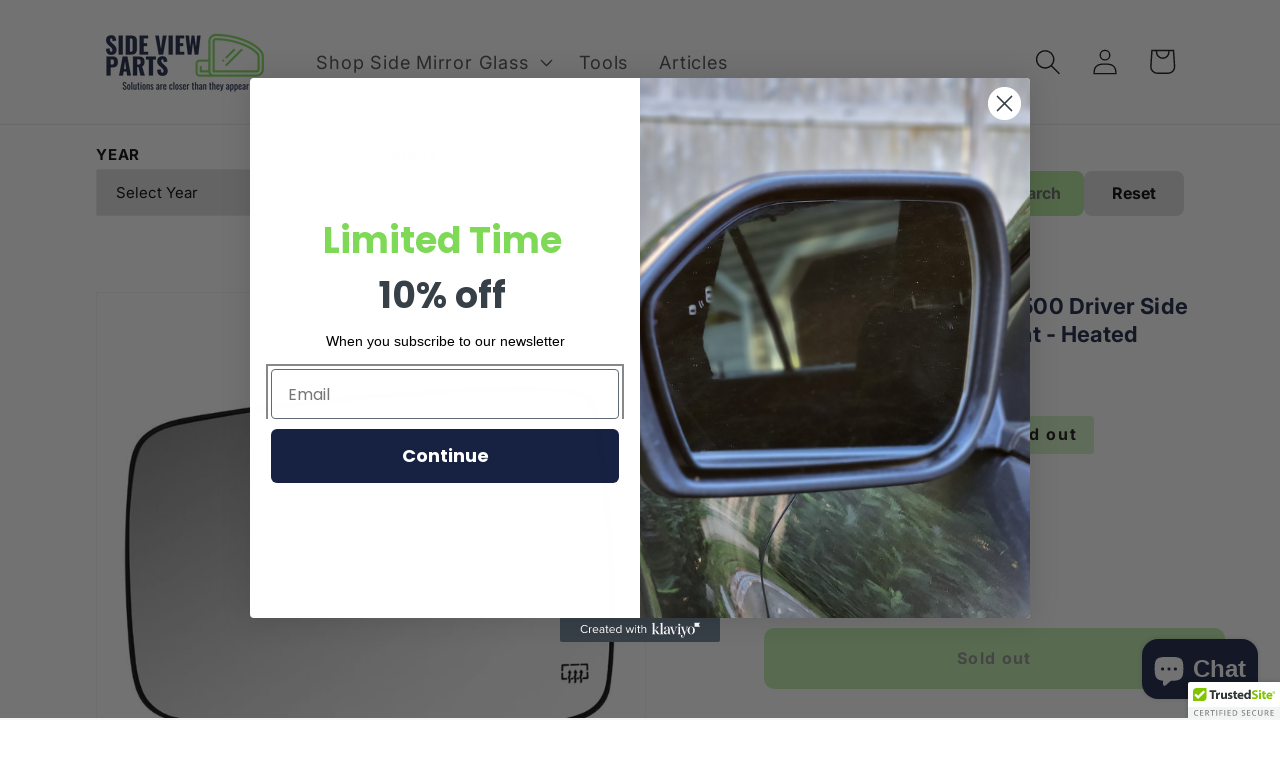

--- FILE ---
content_type: text/html; charset=utf-8
request_url: https://sideviewparts.com/products/2021-dodge-ram-1500-driver-side-mirror-glass-replacement-heated
body_size: 57303
content:
<!doctype html>
<html class="no-js" lang="en">
  <head>


    <meta charset="utf-8">
    <meta http-equiv="X-UA-Compatible" content="IE=edge">
    <meta name="viewport" content="width=device-width,initial-scale=1">
    <meta name="theme-color" content="">
    <link rel="canonical" href="https://sideviewparts.com/products/2021-dodge-ram-1500-driver-side-mirror-glass-replacement-heated">
    <link rel="preconnect" href="https://cdn.shopify.com" crossorigin><link rel="icon" type="image/png" href="//sideviewparts.com/cdn/shop/files/SVP_-_FAVICON.png?crop=center&height=32&v=1738597280&width=32"><link rel="preconnect" href="https://fonts.shopifycdn.com" crossorigin><title>
      2021 Dodge Ram 1500 Driver Side Mirror Glass Replacement
 &ndash; Side View Parts</title>

    
      <meta name="description" content="Looking for a replacement 2021 Dodge Ram 1500 2500 heated driver left side mirror glass? Look no further than Side View Parts! We&#39;ve got you covered with our wide selection of replacement parts, all at an affordable price. This side mirror is for Dodge Ram pickups that don&#39;t have the larger &quot;Towing Mirror&quot; option. Our ">
    

    

<meta property="og:site_name" content="Side View Parts">
<meta property="og:url" content="https://sideviewparts.com/products/2021-dodge-ram-1500-driver-side-mirror-glass-replacement-heated">
<meta property="og:title" content="2021 Dodge Ram 1500 Driver Side Mirror Glass Replacement">
<meta property="og:type" content="product">
<meta property="og:description" content="Looking for a replacement 2021 Dodge Ram 1500 2500 heated driver left side mirror glass? Look no further than Side View Parts! We&#39;ve got you covered with our wide selection of replacement parts, all at an affordable price. This side mirror is for Dodge Ram pickups that don&#39;t have the larger &quot;Towing Mirror&quot; option. Our "><meta property="og:image" content="http://sideviewparts.com/cdn/shop/products/2021-dodge-ram-1500-driver-side-mirror-glass-replacement-heated-38176670023916.jpg?v=1669134243">
  <meta property="og:image:secure_url" content="https://sideviewparts.com/cdn/shop/products/2021-dodge-ram-1500-driver-side-mirror-glass-replacement-heated-38176670023916.jpg?v=1669134243">
  <meta property="og:image:width" content="900">
  <meta property="og:image:height" content="900"><meta property="og:price:amount" content="35.95">
  <meta property="og:price:currency" content="USD"><meta name="twitter:card" content="summary_large_image">
<meta name="twitter:title" content="2021 Dodge Ram 1500 Driver Side Mirror Glass Replacement">
<meta name="twitter:description" content="Looking for a replacement 2021 Dodge Ram 1500 2500 heated driver left side mirror glass? Look no further than Side View Parts! We&#39;ve got you covered with our wide selection of replacement parts, all at an affordable price. This side mirror is for Dodge Ram pickups that don&#39;t have the larger &quot;Towing Mirror&quot; option. Our ">


    <script src="//sideviewparts.com/cdn/shop/t/10/assets/constants.js?v=95358004781563950421700156285" defer="defer"></script>
    <script src="//sideviewparts.com/cdn/shop/t/10/assets/pubsub.js?v=2921868252632587581700156285" defer="defer"></script>
    <script src="//sideviewparts.com/cdn/shop/t/10/assets/global.js?v=127210358271191040921700156285" defer="defer"></script>
    <script>window.performance && window.performance.mark && window.performance.mark('shopify.content_for_header.start');</script><meta name="facebook-domain-verification" content="teiual2957dljglyv0ofa1dx4rnmm7">
<meta name="google-site-verification" content="7PzLwbTrFHDdTZ3OI5Z_AjtmYYmlL_TEb1OdYVQLOmA">
<meta name="google-site-verification" content="CvmXWFCEOD0ijXyzI_B24NxPQ2S2Mg4PiuQmuhgauWs">
<meta id="shopify-digital-wallet" name="shopify-digital-wallet" content="/64606929132/digital_wallets/dialog">
<meta name="shopify-checkout-api-token" content="f42a57e5c9f219c465d55637ee298e07">
<meta id="in-context-paypal-metadata" data-shop-id="64606929132" data-venmo-supported="false" data-environment="production" data-locale="en_US" data-paypal-v4="true" data-currency="USD">
<link rel="alternate" type="application/json+oembed" href="https://sideviewparts.com/products/2021-dodge-ram-1500-driver-side-mirror-glass-replacement-heated.oembed">
<script async="async" src="/checkouts/internal/preloads.js?locale=en-US"></script>
<link rel="preconnect" href="https://shop.app" crossorigin="anonymous">
<script async="async" src="https://shop.app/checkouts/internal/preloads.js?locale=en-US&shop_id=64606929132" crossorigin="anonymous"></script>
<script id="apple-pay-shop-capabilities" type="application/json">{"shopId":64606929132,"countryCode":"US","currencyCode":"USD","merchantCapabilities":["supports3DS"],"merchantId":"gid:\/\/shopify\/Shop\/64606929132","merchantName":"Side View Parts","requiredBillingContactFields":["postalAddress","email"],"requiredShippingContactFields":["postalAddress","email"],"shippingType":"shipping","supportedNetworks":["visa","masterCard","amex","discover","elo","jcb"],"total":{"type":"pending","label":"Side View Parts","amount":"1.00"},"shopifyPaymentsEnabled":true,"supportsSubscriptions":true}</script>
<script id="shopify-features" type="application/json">{"accessToken":"f42a57e5c9f219c465d55637ee298e07","betas":["rich-media-storefront-analytics"],"domain":"sideviewparts.com","predictiveSearch":true,"shopId":64606929132,"locale":"en"}</script>
<script>var Shopify = Shopify || {};
Shopify.shop = "ecommaven.myshopify.com";
Shopify.locale = "en";
Shopify.currency = {"active":"USD","rate":"1.0"};
Shopify.country = "US";
Shopify.theme = {"name":"Maven 11\/16\/23","id":137887514860,"schema_name":"Dawn","schema_version":"9.0.0","theme_store_id":887,"role":"main"};
Shopify.theme.handle = "null";
Shopify.theme.style = {"id":null,"handle":null};
Shopify.cdnHost = "sideviewparts.com/cdn";
Shopify.routes = Shopify.routes || {};
Shopify.routes.root = "/";</script>
<script type="module">!function(o){(o.Shopify=o.Shopify||{}).modules=!0}(window);</script>
<script>!function(o){function n(){var o=[];function n(){o.push(Array.prototype.slice.apply(arguments))}return n.q=o,n}var t=o.Shopify=o.Shopify||{};t.loadFeatures=n(),t.autoloadFeatures=n()}(window);</script>
<script>
  window.ShopifyPay = window.ShopifyPay || {};
  window.ShopifyPay.apiHost = "shop.app\/pay";
  window.ShopifyPay.redirectState = null;
</script>
<script id="shop-js-analytics" type="application/json">{"pageType":"product"}</script>
<script defer="defer" async type="module" src="//sideviewparts.com/cdn/shopifycloud/shop-js/modules/v2/client.init-shop-cart-sync_IZsNAliE.en.esm.js"></script>
<script defer="defer" async type="module" src="//sideviewparts.com/cdn/shopifycloud/shop-js/modules/v2/chunk.common_0OUaOowp.esm.js"></script>
<script type="module">
  await import("//sideviewparts.com/cdn/shopifycloud/shop-js/modules/v2/client.init-shop-cart-sync_IZsNAliE.en.esm.js");
await import("//sideviewparts.com/cdn/shopifycloud/shop-js/modules/v2/chunk.common_0OUaOowp.esm.js");

  window.Shopify.SignInWithShop?.initShopCartSync?.({"fedCMEnabled":true,"windoidEnabled":true});

</script>
<script defer="defer" async type="module" src="//sideviewparts.com/cdn/shopifycloud/shop-js/modules/v2/client.payment-terms_CNlwjfZz.en.esm.js"></script>
<script defer="defer" async type="module" src="//sideviewparts.com/cdn/shopifycloud/shop-js/modules/v2/chunk.common_0OUaOowp.esm.js"></script>
<script defer="defer" async type="module" src="//sideviewparts.com/cdn/shopifycloud/shop-js/modules/v2/chunk.modal_CGo_dVj3.esm.js"></script>
<script type="module">
  await import("//sideviewparts.com/cdn/shopifycloud/shop-js/modules/v2/client.payment-terms_CNlwjfZz.en.esm.js");
await import("//sideviewparts.com/cdn/shopifycloud/shop-js/modules/v2/chunk.common_0OUaOowp.esm.js");
await import("//sideviewparts.com/cdn/shopifycloud/shop-js/modules/v2/chunk.modal_CGo_dVj3.esm.js");

  
</script>
<script>
  window.Shopify = window.Shopify || {};
  if (!window.Shopify.featureAssets) window.Shopify.featureAssets = {};
  window.Shopify.featureAssets['shop-js'] = {"shop-cart-sync":["modules/v2/client.shop-cart-sync_DLOhI_0X.en.esm.js","modules/v2/chunk.common_0OUaOowp.esm.js"],"init-fed-cm":["modules/v2/client.init-fed-cm_C6YtU0w6.en.esm.js","modules/v2/chunk.common_0OUaOowp.esm.js"],"shop-button":["modules/v2/client.shop-button_BCMx7GTG.en.esm.js","modules/v2/chunk.common_0OUaOowp.esm.js"],"shop-cash-offers":["modules/v2/client.shop-cash-offers_BT26qb5j.en.esm.js","modules/v2/chunk.common_0OUaOowp.esm.js","modules/v2/chunk.modal_CGo_dVj3.esm.js"],"init-windoid":["modules/v2/client.init-windoid_B9PkRMql.en.esm.js","modules/v2/chunk.common_0OUaOowp.esm.js"],"init-shop-email-lookup-coordinator":["modules/v2/client.init-shop-email-lookup-coordinator_DZkqjsbU.en.esm.js","modules/v2/chunk.common_0OUaOowp.esm.js"],"shop-toast-manager":["modules/v2/client.shop-toast-manager_Di2EnuM7.en.esm.js","modules/v2/chunk.common_0OUaOowp.esm.js"],"shop-login-button":["modules/v2/client.shop-login-button_BtqW_SIO.en.esm.js","modules/v2/chunk.common_0OUaOowp.esm.js","modules/v2/chunk.modal_CGo_dVj3.esm.js"],"avatar":["modules/v2/client.avatar_BTnouDA3.en.esm.js"],"pay-button":["modules/v2/client.pay-button_CWa-C9R1.en.esm.js","modules/v2/chunk.common_0OUaOowp.esm.js"],"init-shop-cart-sync":["modules/v2/client.init-shop-cart-sync_IZsNAliE.en.esm.js","modules/v2/chunk.common_0OUaOowp.esm.js"],"init-customer-accounts":["modules/v2/client.init-customer-accounts_DenGwJTU.en.esm.js","modules/v2/client.shop-login-button_BtqW_SIO.en.esm.js","modules/v2/chunk.common_0OUaOowp.esm.js","modules/v2/chunk.modal_CGo_dVj3.esm.js"],"init-shop-for-new-customer-accounts":["modules/v2/client.init-shop-for-new-customer-accounts_JdHXxpS9.en.esm.js","modules/v2/client.shop-login-button_BtqW_SIO.en.esm.js","modules/v2/chunk.common_0OUaOowp.esm.js","modules/v2/chunk.modal_CGo_dVj3.esm.js"],"init-customer-accounts-sign-up":["modules/v2/client.init-customer-accounts-sign-up_D6__K_p8.en.esm.js","modules/v2/client.shop-login-button_BtqW_SIO.en.esm.js","modules/v2/chunk.common_0OUaOowp.esm.js","modules/v2/chunk.modal_CGo_dVj3.esm.js"],"checkout-modal":["modules/v2/client.checkout-modal_C_ZQDY6s.en.esm.js","modules/v2/chunk.common_0OUaOowp.esm.js","modules/v2/chunk.modal_CGo_dVj3.esm.js"],"shop-follow-button":["modules/v2/client.shop-follow-button_XetIsj8l.en.esm.js","modules/v2/chunk.common_0OUaOowp.esm.js","modules/v2/chunk.modal_CGo_dVj3.esm.js"],"lead-capture":["modules/v2/client.lead-capture_DvA72MRN.en.esm.js","modules/v2/chunk.common_0OUaOowp.esm.js","modules/v2/chunk.modal_CGo_dVj3.esm.js"],"shop-login":["modules/v2/client.shop-login_ClXNxyh6.en.esm.js","modules/v2/chunk.common_0OUaOowp.esm.js","modules/v2/chunk.modal_CGo_dVj3.esm.js"],"payment-terms":["modules/v2/client.payment-terms_CNlwjfZz.en.esm.js","modules/v2/chunk.common_0OUaOowp.esm.js","modules/v2/chunk.modal_CGo_dVj3.esm.js"]};
</script>
<script>(function() {
  var isLoaded = false;
  function asyncLoad() {
    if (isLoaded) return;
    isLoaded = true;
    var urls = ["\/\/cdn.trustedsite.com\/js\/partner-shopify.js?shop=ecommaven.myshopify.com","https:\/\/seo.apps.avada.io\/scripttag\/avada-seo-installed.js?shop=ecommaven.myshopify.com","\/\/cdn.shopify.com\/proxy\/3e5ad8faa6421ddb5b936acfb6dba9fbfa3453fe9ae9af539afe0d43282b01f1\/bingshoppingtool-t2app-prod.trafficmanager.net\/uet\/tracking_script?shop=ecommaven.myshopify.com\u0026sp-cache-control=cHVibGljLCBtYXgtYWdlPTkwMA","https:\/\/cdn.hextom.com\/js\/freeshippingbar.js?shop=ecommaven.myshopify.com"];
    for (var i = 0; i < urls.length; i++) {
      var s = document.createElement('script');
      s.type = 'text/javascript';
      s.async = true;
      s.src = urls[i];
      var x = document.getElementsByTagName('script')[0];
      x.parentNode.insertBefore(s, x);
    }
  };
  if(window.attachEvent) {
    window.attachEvent('onload', asyncLoad);
  } else {
    window.addEventListener('load', asyncLoad, false);
  }
})();</script>
<script id="__st">var __st={"a":64606929132,"offset":-18000,"reqid":"7a5edebd-f794-41a4-988c-399e2023bf2c-1768364216","pageurl":"sideviewparts.com\/products\/2021-dodge-ram-1500-driver-side-mirror-glass-replacement-heated","u":"cf969ed520a1","p":"product","rtyp":"product","rid":7828846412012};</script>
<script>window.ShopifyPaypalV4VisibilityTracking = true;</script>
<script id="captcha-bootstrap">!function(){'use strict';const t='contact',e='account',n='new_comment',o=[[t,t],['blogs',n],['comments',n],[t,'customer']],c=[[e,'customer_login'],[e,'guest_login'],[e,'recover_customer_password'],[e,'create_customer']],r=t=>t.map((([t,e])=>`form[action*='/${t}']:not([data-nocaptcha='true']) input[name='form_type'][value='${e}']`)).join(','),a=t=>()=>t?[...document.querySelectorAll(t)].map((t=>t.form)):[];function s(){const t=[...o],e=r(t);return a(e)}const i='password',u='form_key',d=['recaptcha-v3-token','g-recaptcha-response','h-captcha-response',i],f=()=>{try{return window.sessionStorage}catch{return}},m='__shopify_v',_=t=>t.elements[u];function p(t,e,n=!1){try{const o=window.sessionStorage,c=JSON.parse(o.getItem(e)),{data:r}=function(t){const{data:e,action:n}=t;return t[m]||n?{data:e,action:n}:{data:t,action:n}}(c);for(const[e,n]of Object.entries(r))t.elements[e]&&(t.elements[e].value=n);n&&o.removeItem(e)}catch(o){console.error('form repopulation failed',{error:o})}}const l='form_type',E='cptcha';function T(t){t.dataset[E]=!0}const w=window,h=w.document,L='Shopify',v='ce_forms',y='captcha';let A=!1;((t,e)=>{const n=(g='f06e6c50-85a8-45c8-87d0-21a2b65856fe',I='https://cdn.shopify.com/shopifycloud/storefront-forms-hcaptcha/ce_storefront_forms_captcha_hcaptcha.v1.5.2.iife.js',D={infoText:'Protected by hCaptcha',privacyText:'Privacy',termsText:'Terms'},(t,e,n)=>{const o=w[L][v],c=o.bindForm;if(c)return c(t,g,e,D).then(n);var r;o.q.push([[t,g,e,D],n]),r=I,A||(h.body.append(Object.assign(h.createElement('script'),{id:'captcha-provider',async:!0,src:r})),A=!0)});var g,I,D;w[L]=w[L]||{},w[L][v]=w[L][v]||{},w[L][v].q=[],w[L][y]=w[L][y]||{},w[L][y].protect=function(t,e){n(t,void 0,e),T(t)},Object.freeze(w[L][y]),function(t,e,n,w,h,L){const[v,y,A,g]=function(t,e,n){const i=e?o:[],u=t?c:[],d=[...i,...u],f=r(d),m=r(i),_=r(d.filter((([t,e])=>n.includes(e))));return[a(f),a(m),a(_),s()]}(w,h,L),I=t=>{const e=t.target;return e instanceof HTMLFormElement?e:e&&e.form},D=t=>v().includes(t);t.addEventListener('submit',(t=>{const e=I(t);if(!e)return;const n=D(e)&&!e.dataset.hcaptchaBound&&!e.dataset.recaptchaBound,o=_(e),c=g().includes(e)&&(!o||!o.value);(n||c)&&t.preventDefault(),c&&!n&&(function(t){try{if(!f())return;!function(t){const e=f();if(!e)return;const n=_(t);if(!n)return;const o=n.value;o&&e.removeItem(o)}(t);const e=Array.from(Array(32),(()=>Math.random().toString(36)[2])).join('');!function(t,e){_(t)||t.append(Object.assign(document.createElement('input'),{type:'hidden',name:u})),t.elements[u].value=e}(t,e),function(t,e){const n=f();if(!n)return;const o=[...t.querySelectorAll(`input[type='${i}']`)].map((({name:t})=>t)),c=[...d,...o],r={};for(const[a,s]of new FormData(t).entries())c.includes(a)||(r[a]=s);n.setItem(e,JSON.stringify({[m]:1,action:t.action,data:r}))}(t,e)}catch(e){console.error('failed to persist form',e)}}(e),e.submit())}));const S=(t,e)=>{t&&!t.dataset[E]&&(n(t,e.some((e=>e===t))),T(t))};for(const o of['focusin','change'])t.addEventListener(o,(t=>{const e=I(t);D(e)&&S(e,y())}));const B=e.get('form_key'),M=e.get(l),P=B&&M;t.addEventListener('DOMContentLoaded',(()=>{const t=y();if(P)for(const e of t)e.elements[l].value===M&&p(e,B);[...new Set([...A(),...v().filter((t=>'true'===t.dataset.shopifyCaptcha))])].forEach((e=>S(e,t)))}))}(h,new URLSearchParams(w.location.search),n,t,e,['guest_login'])})(!0,!0)}();</script>
<script integrity="sha256-4kQ18oKyAcykRKYeNunJcIwy7WH5gtpwJnB7kiuLZ1E=" data-source-attribution="shopify.loadfeatures" defer="defer" src="//sideviewparts.com/cdn/shopifycloud/storefront/assets/storefront/load_feature-a0a9edcb.js" crossorigin="anonymous"></script>
<script crossorigin="anonymous" defer="defer" src="//sideviewparts.com/cdn/shopifycloud/storefront/assets/shopify_pay/storefront-65b4c6d7.js?v=20250812"></script>
<script data-source-attribution="shopify.dynamic_checkout.dynamic.init">var Shopify=Shopify||{};Shopify.PaymentButton=Shopify.PaymentButton||{isStorefrontPortableWallets:!0,init:function(){window.Shopify.PaymentButton.init=function(){};var t=document.createElement("script");t.src="https://sideviewparts.com/cdn/shopifycloud/portable-wallets/latest/portable-wallets.en.js",t.type="module",document.head.appendChild(t)}};
</script>
<script data-source-attribution="shopify.dynamic_checkout.buyer_consent">
  function portableWalletsHideBuyerConsent(e){var t=document.getElementById("shopify-buyer-consent"),n=document.getElementById("shopify-subscription-policy-button");t&&n&&(t.classList.add("hidden"),t.setAttribute("aria-hidden","true"),n.removeEventListener("click",e))}function portableWalletsShowBuyerConsent(e){var t=document.getElementById("shopify-buyer-consent"),n=document.getElementById("shopify-subscription-policy-button");t&&n&&(t.classList.remove("hidden"),t.removeAttribute("aria-hidden"),n.addEventListener("click",e))}window.Shopify?.PaymentButton&&(window.Shopify.PaymentButton.hideBuyerConsent=portableWalletsHideBuyerConsent,window.Shopify.PaymentButton.showBuyerConsent=portableWalletsShowBuyerConsent);
</script>
<script data-source-attribution="shopify.dynamic_checkout.cart.bootstrap">document.addEventListener("DOMContentLoaded",(function(){function t(){return document.querySelector("shopify-accelerated-checkout-cart, shopify-accelerated-checkout")}if(t())Shopify.PaymentButton.init();else{new MutationObserver((function(e,n){t()&&(Shopify.PaymentButton.init(),n.disconnect())})).observe(document.body,{childList:!0,subtree:!0})}}));
</script>
<link id="shopify-accelerated-checkout-styles" rel="stylesheet" media="screen" href="https://sideviewparts.com/cdn/shopifycloud/portable-wallets/latest/accelerated-checkout-backwards-compat.css" crossorigin="anonymous">
<style id="shopify-accelerated-checkout-cart">
        #shopify-buyer-consent {
  margin-top: 1em;
  display: inline-block;
  width: 100%;
}

#shopify-buyer-consent.hidden {
  display: none;
}

#shopify-subscription-policy-button {
  background: none;
  border: none;
  padding: 0;
  text-decoration: underline;
  font-size: inherit;
  cursor: pointer;
}

#shopify-subscription-policy-button::before {
  box-shadow: none;
}

      </style>
<script id="sections-script" data-sections="header" defer="defer" src="//sideviewparts.com/cdn/shop/t/10/compiled_assets/scripts.js?2947"></script>
<script>window.performance && window.performance.mark && window.performance.mark('shopify.content_for_header.end');</script>


    <style data-shopify>
      @font-face {
  font-family: Inter;
  font-weight: 400;
  font-style: normal;
  font-display: swap;
  src: url("//sideviewparts.com/cdn/fonts/inter/inter_n4.b2a3f24c19b4de56e8871f609e73ca7f6d2e2bb9.woff2") format("woff2"),
       url("//sideviewparts.com/cdn/fonts/inter/inter_n4.af8052d517e0c9ffac7b814872cecc27ae1fa132.woff") format("woff");
}

      @font-face {
  font-family: Inter;
  font-weight: 700;
  font-style: normal;
  font-display: swap;
  src: url("//sideviewparts.com/cdn/fonts/inter/inter_n7.02711e6b374660cfc7915d1afc1c204e633421e4.woff2") format("woff2"),
       url("//sideviewparts.com/cdn/fonts/inter/inter_n7.6dab87426f6b8813070abd79972ceaf2f8d3b012.woff") format("woff");
}

      @font-face {
  font-family: Inter;
  font-weight: 400;
  font-style: italic;
  font-display: swap;
  src: url("//sideviewparts.com/cdn/fonts/inter/inter_i4.feae1981dda792ab80d117249d9c7e0f1017e5b3.woff2") format("woff2"),
       url("//sideviewparts.com/cdn/fonts/inter/inter_i4.62773b7113d5e5f02c71486623cf828884c85c6e.woff") format("woff");
}

      @font-face {
  font-family: Inter;
  font-weight: 700;
  font-style: italic;
  font-display: swap;
  src: url("//sideviewparts.com/cdn/fonts/inter/inter_i7.b377bcd4cc0f160622a22d638ae7e2cd9b86ea4c.woff2") format("woff2"),
       url("//sideviewparts.com/cdn/fonts/inter/inter_i7.7c69a6a34e3bb44fcf6f975857e13b9a9b25beb4.woff") format("woff");
}

      @font-face {
  font-family: Inter;
  font-weight: 400;
  font-style: normal;
  font-display: swap;
  src: url("//sideviewparts.com/cdn/fonts/inter/inter_n4.b2a3f24c19b4de56e8871f609e73ca7f6d2e2bb9.woff2") format("woff2"),
       url("//sideviewparts.com/cdn/fonts/inter/inter_n4.af8052d517e0c9ffac7b814872cecc27ae1fa132.woff") format("woff");
}


      :root {
        --font-body-family: Inter, sans-serif;
        --font-body-style: normal;
        --font-body-weight: 400;
        --font-body-weight-bold: 700;

        --font-heading-family: Inter, sans-serif;
        --font-heading-style: normal;
        --font-heading-weight: 400;

        --font-body-scale: 1.3;
        --font-heading-scale: 0.7692307692307693;

        --color-base-text: 18, 18, 18;
        --color-shadow: 18, 18, 18;
        --color-base-background-1: 255, 255, 255;
        --color-base-background-2: 243, 243, 243;
        --color-base-solid-button-labels: 255, 255, 255;
        --color-base-outline-button-labels: 18, 18, 18;
        --color-base-accent-1: 18, 18, 18;
        --color-base-accent-2: 51, 79, 180;
        --payment-terms-background-color: #ffffff;

        --gradient-base-background-1: #ffffff;
        --gradient-base-background-2: #f3f3f3;
        --gradient-base-accent-1: #121212;
        --gradient-base-accent-2: #334fb4;

        --media-padding: px;
        --media-border-opacity: 0.05;
        --media-border-width: 1px;
        --media-radius: 0px;
        --media-shadow-opacity: 0.0;
        --media-shadow-horizontal-offset: 0px;
        --media-shadow-vertical-offset: -2px;
        --media-shadow-blur-radius: 5px;
        --media-shadow-visible: 0;

        --page-width: 120rem;
        --page-width-margin: 0rem;

        --product-card-image-padding: 0.0rem;
        --product-card-corner-radius: 0.0rem;
        --product-card-text-alignment: left;
        --product-card-border-width: 0.0rem;
        --product-card-border-opacity: 0.1;
        --product-card-shadow-opacity: 0.0;
        --product-card-shadow-visible: 0;
        --product-card-shadow-horizontal-offset: 0.0rem;
        --product-card-shadow-vertical-offset: 0.4rem;
        --product-card-shadow-blur-radius: 0.5rem;

        --collection-card-image-padding: 0.0rem;
        --collection-card-corner-radius: 0.0rem;
        --collection-card-text-alignment: left;
        --collection-card-border-width: 0.0rem;
        --collection-card-border-opacity: 0.0;
        --collection-card-shadow-opacity: 0.1;
        --collection-card-shadow-visible: 1;
        --collection-card-shadow-horizontal-offset: 0.0rem;
        --collection-card-shadow-vertical-offset: 0.0rem;
        --collection-card-shadow-blur-radius: 0.0rem;

        --blog-card-image-padding: 0.0rem;
        --blog-card-corner-radius: 0.0rem;
        --blog-card-text-alignment: left;
        --blog-card-border-width: 0.0rem;
        --blog-card-border-opacity: 0.0;
        --blog-card-shadow-opacity: 0.1;
        --blog-card-shadow-visible: 1;
        --blog-card-shadow-horizontal-offset: 0.0rem;
        --blog-card-shadow-vertical-offset: 0.0rem;
        --blog-card-shadow-blur-radius: 0.0rem;

        --badge-corner-radius: 4.0rem;

        --popup-border-width: 1px;
        --popup-border-opacity: 0.1;
        --popup-corner-radius: 0px;
        --popup-shadow-opacity: 0.0;
        --popup-shadow-horizontal-offset: 0px;
        --popup-shadow-vertical-offset: 4px;
        --popup-shadow-blur-radius: 5px;

        --drawer-border-width: 1px;
        --drawer-border-opacity: 0.1;
        --drawer-shadow-opacity: 0.0;
        --drawer-shadow-horizontal-offset: 0px;
        --drawer-shadow-vertical-offset: 4px;
        --drawer-shadow-blur-radius: 5px;

        --spacing-sections-desktop: 0px;
        --spacing-sections-mobile: 0px;

        --grid-desktop-vertical-spacing: 24px;
        --grid-desktop-horizontal-spacing: 24px;
        --grid-mobile-vertical-spacing: 12px;
        --grid-mobile-horizontal-spacing: 12px;

        --text-boxes-border-opacity: 0.1;
        --text-boxes-border-width: 0px;
        --text-boxes-radius: 0px;
        --text-boxes-shadow-opacity: 0.0;
        --text-boxes-shadow-visible: 0;
        --text-boxes-shadow-horizontal-offset: 0px;
        --text-boxes-shadow-vertical-offset: 4px;
        --text-boxes-shadow-blur-radius: 5px;

        --buttons-radius: 0px;
        --buttons-radius-outset: 0px;
        --buttons-border-width: 1px;
        --buttons-border-opacity: 1.0;
        --buttons-shadow-opacity: 0.0;
        --buttons-shadow-visible: 0;
        --buttons-shadow-horizontal-offset: 0px;
        --buttons-shadow-vertical-offset: 4px;
        --buttons-shadow-blur-radius: 5px;
        --buttons-border-offset: 0px;

        --inputs-radius: 0px;
        --inputs-border-width: 1px;
        --inputs-border-opacity: 0.55;
        --inputs-shadow-opacity: 0.0;
        --inputs-shadow-horizontal-offset: 0px;
        --inputs-margin-offset: 0px;
        --inputs-shadow-vertical-offset: 4px;
        --inputs-shadow-blur-radius: 5px;
        --inputs-radius-outset: 0px;

        --variant-pills-radius: 40px;
        --variant-pills-border-width: 1px;
        --variant-pills-border-opacity: 0.55;
        --variant-pills-shadow-opacity: 0.0;
        --variant-pills-shadow-horizontal-offset: 0px;
        --variant-pills-shadow-vertical-offset: 4px;
        --variant-pills-shadow-blur-radius: 5px;
      }

      *,
      *::before,
      *::after {
        box-sizing: inherit;
      }

      html {
        box-sizing: border-box;
        font-size: calc(var(--font-body-scale) * 62.5%);
        height: 100%;
      }

.ymm-product-item {
      border-radius: 28px;
    background: #FFF;
    box-shadow: 0px 0px 16px -11px rgba(0, 0, 0, 0.08), 0px 4px 4px 0px rgba(0, 0, 0, 0.10);
    padding: 20px 16px;
}

     .search-result-ctm .grid-view-item__title a {
       text-align: left;
            color: #6C6C6C;
    font-family: Inter;
    font-size: 14px;
    font-style: normal;
    font-weight: 500;
    line-height: 21px;
      }

.sale_p span,
      body .ymm-grid .ymm-product-price{

font-weight: 700;
line-height: 130%; /* 26px */
}
      
      body {
        display: grid;
        grid-template-rows: auto auto 1fr auto;
        grid-template-columns: 100%;
        min-height: 100%;
        margin: 0;
        font-size: 1.5rem;
        letter-spacing: 0.06rem;
        line-height: calc(1 + 0.8 / var(--font-body-scale));
        font-family: var(--font-body-family);
        font-style: var(--font-body-style);
        font-weight: var(--font-body-weight);
      }

/* .blog__posts.articles-wrapper .article {
      scroll-snap-align: start;
    border-radius: 28px;
    background: #FFF;
    box-shadow: 0px 0px 16px -11px rgba(0, 0, 0, 0.08), 0px 4px 4px 0px rgba(0, 0, 0, 0.10);
} */

    .blog__posts  .card__information .full-unstyled-link {
    color: #6C6C6C;
    font-family: Inter;
    font-size: 18px;
    font-style: normal;
    font-weight: 600;
    line-height: inherit;
}

#shopify-section-sections--16994501656812__17017190908e900fa4 #ymm_searchbox{
      border-radius: 0px;
    background: #FFF;
    box-shadow: none;
      padding: 0;
    margin: 0;
   margin-top: 20px;
    margin-bottom: 40px;
}

.jdgm-write-rev-link,
      .accordion summary{
  border-radius: 10px !important;
}
      body .collapsible-row-layout .accordion .accordion__content {
        padding-top: 20px;
      }


      .accordion {
        border-radius: 10px !important;
      }
      .accordion p {
        font-size: 16px;
      }
      
      #shopify-section-sections--16994501656812__17017190908e900fa4 #ymm_label {
        display: none !important;
      }
      
      .article-card__excerpt {
font-size: 14px;
      }

body .card-information .jdgm-widget.jdgm-widget {
  display: none !important;
}

.card-information .cta-link {
  margin-top: 20px !important;
}
      
body .product-form__submit {
  border-radius: 8px;
  background: #7dd855;
  color: #212121;

} 

      body .product-form__submit:after {
        display: none;
      }

      body .product-form__submit span {
        font-family: Inter;
font-size: 16px;
font-style: normal;
font-weight: 600;
line-height: 150%; /* 24px */
      }
      

      card__inner, card__inner *{
        border-radius: 28px 28px 0 0 !important;
      }

      .grid--peek .article-card {
    box-sizing: border-box;
    border-radius: 28px 28px 0 0 !important;
    overflow: hidden;
}

      .article-card-wrapper .card__heading {
        
      }

      .button, .button-label, .shopify-challenge__button, .customer button {
            border-radius: 10px !important;
      }

      .button:after,
      .button:before{
        display: none !important;
      }

      .footer-block__heading {
        color: var(--Heading, #212121);
font-family: Inter;
font-size: 18px;
font-style: normal;
font-weight: 600;
line-height: normal;
letter-spacing: -0.232px;
      }

      .footer-block__details-content p {
        margin: 0;
      }

     body .footer-block__details-content .list-menu__item--link,
      footer .rte a{
        color: var(--Text-Color, #6C6C6C);
font-family: Inter;
font-size: 16px;
font-style: normal;
font-weight: 400;
line-height: 24px; /* 150% */
letter-spacing: 0.08px;
      }

@media (min-width: 767px) {
  #shopify-section-template--17091411378412__169941411104a9f11f {
    display: none;
  }
}
  
   .card-wrapper {
    border-radius: 28px;
background: #FFF;
box-shadow: 0px 0px 16px -11px rgba(0, 0, 0, 0.08), 0px 4px 4px 0px rgba(0, 0, 0, 0.10);
    padding: 20px 16px;
  }

      .test-grid  .card__content {
        padding: 0 !important;
      }

      body, html {
        overflow-x: hidden;
      }

      body .badge {
        border-radius: 4px !important;
background: rgba(125, 216, 85, 0.35) !important;
        color: #212121;
/* font-family: Inter; */
font-size: 16px;
font-style: normal;
font-weight: 600;
line-height: 24px; /* 150% */
            border: none;
            letter-spacing: inherit !important;
      }

      .card__information .full-unstyled-link {
        color: #6C6C6C;
font-family: Inter;
font-size: 14px;
font-style: normal;
font-weight: 500;
line-height: 21px; /* 150% */
      }

      .card-information .price__container > div{
        color: #151411;
font-family: Inter;
font-size: 24px;
font-style: normal;
font-weight: 700;
line-height: 130%; /* 31.2px */
      }

      /* body .price--on-sale .price__sale {
        display: flex;
    align-items: center;
      } */

.cta-link {
  color: #172242;
font-family: Inter;
font-size: 16px;
font-style: normal;
font-weight: 600;
line-height: 150%; /* 150% */
border-radius: 8px;
    background: #7dd855;
    color: #212121;
    /* width: 100%; */
    display: block;
    text-align: center;
    text-decoration: none !important;
    padding: 16px 24px;
    margin: 20px auto 10px;
    max-width: 250px;
}

      .page-width.container.ymm_app {
        display: none;
      }
      
      .cta-link:hover,
      .underline-links-hover:hover .cta-link{
        opacity: 0.7;
        text-decoration: none !important;
      }
.card--standard>.card__content .card__information {
  padding-bottom: 0;
}
body .jdgm-preview-badge[data-template="index"] {
  display: block !important;
}
      #ymm_searchbox ul {
        justify-content: center;
      }

     body .jdgm-preview-badge .jdgm-star.jdgm-star {
        color: #FDBA0D;
      }

.card__information .full-unstyled-link:hover {
  text-decoration: none !important;
}
      
.jdgm-prev-badge__text {
  display: none;
}
.slider__slide {
  margin-bottom: 20px !important;
  padding-bottom: 20px;
}

      .card__information {
            display: flex;
    flex-direction: column;
        margin-top: auto;
      }

.row {
  flex-wrap: wrap;
}

      .testimonail-content {
            padding: 40px 60px 40px 0;
      }
      

.image_big {
    max-width: 100%;
    width: 100%;
    height: auto;
    object-fit: contain;
    display: block;
    aspect-ratio: auto;
    object-position: bottom;
}

      
      body .search-modal__content.mobile-search{
        display: none;
      }
  .show {
    display: block !important;
  }
.header__search.header-app {
  display: none !important;
}

     body .mobile-search {
            display: block;
    width: 100%;
    padding: 0 15px;
      }
        
body #ymm_searchbox {
  padding: 32px 24px;
}

#ymm_searchbox label {
  color:  #6C6C6C;
font-family: Inter;
font-size: 16px;
font-style: normal;
font-weight: 500;
line-height: 150%; /* 150% */
   text-transform: none;
}

  body #ymm_searchbox .btn {
      border-radius: 8px;
    background: #7DD855;
    color: #000 !important;
    font-family: Inter;
    font-size: 16px;
    font-style: normal;
    font-weight: 600;
    line-height: 150%;
    border: none;
  }

body #ymm_actions .ymm_search {
 background: #7DD855;
    color: #000 !important;
}

#ymm_searchbox {
  border-radius: 8px;
background: #FFF;
box-shadow: 0px 0px 20px 0px rgba(0, 0, 0, 0.10);
}
  
  #ymm_searchbox h2 {
        text-transform: none;
    color: #172242;
font-feature-settings: 'clig' off, 'liga' off;
font-family: Inter;
font-size: 32px;
font-style: normal;
font-weight: 700;
line-height: 38.4px; /* 120% */
letter-spacing: 0.16px;
    margin-bottom: 24px;
  }

@media screen and (max-width: 749px) {
  /* body .grid--peek.slider .grid__item:first-of-type {
    margin-left: 0.8rem;
} */


  
  body slider-component.page-width {
    padding: 0;
}
      
}

@media (max-width: 767px) {
  .testimonail-content {
    padding: 20px;
  }

  body .footer-block__heading {
  color: var(--Heading, #212121);
font-family: Inter;
font-size: 16px;
font-style: normal;
font-weight: 600;
line-height: 24px; /* 150% */
letter-spacing: -0.232px;
        margin-bottom: 16px;
}

  body .footer-block__details-content .list-menu__item--link, footer .rte a {
    color: var(--Text-Color, #6C6C6C);
font-family: Inter;
font-size: 14px;
font-style: normal;
font-weight: 400;
line-height: 21px; /* 150% */
letter-spacing: 0.07px;
  }

    #shopify-section-sections--16994501656812__17017190908e900fa4 {
      display: none;
    }
  
.header__search {
  display: none !important;
}
.header__search.header-app {
  display: block !important;
}

  body .section-template--16994505556204__9db843c1-3f24-4eb9-aa01-5ac27842a15e-padding {
        padding-left: 0px;
    padding-right: 0px;
  }

          #ymm_searchbox h2 {
          text-align: center;
font-feature-settings: 'clig' off, 'liga' off;
font-family: Inter;
font-size: 20px;
font-style: normal;
font-weight: 700;
line-height: 26px; /* 130% */
letter-spacing: 0.1px;
      }
   #ymm_searchbox .btn {
      width: 50% !important;
    }
  
  .col-md-6 {
    width: 100%;
  } 
.image_big {
    max-width: 100%;
    width: 100%;
    height: auto;
    object-fit: contain;
    display: block;
    aspect-ratio: auto;
    object-position: center bottom;
    max-width: 500px !important;
    margin: auto;
    display: block;
}
  
  body .testimonail-content > div {
    max-width: 100%;
  }

  body .testimonial p {
    font-size: 16px;
font-style: normal;
font-weight: 400;
line-height: 24px; /* 150% */
  }



body .testimonial h2,
  body #shopify-section-template--16994505556204__9db843c1-3f24-4eb9-aa01-5ac27842a15e h2,
  body #shopify-section-template--16994505556204__ab231608-4327-43b0-9eda-49d44b84f917 h2{
  font-size: 20px;
font-style: normal;
font-weight: 700;
line-height: 26px; /* 130% */
letter-spacing: 0.1px;
}

#section-template--16994505556204__02a93784-2c8e-444b-b7ed-69fc3a122d79-padding .multicolumn-card-spacing{
      padding-top: 10px;
}
  
body #shopify-section-template--16994505556204__ab231608-4327-43b0-9eda-49d44b84f917 .color-background-1 {
    padding-top: 10px;
    padding-bottom: 20px;
    margin-top: 10px;
    margin-bottom: 0px;
    background: #fafafa;
}
  
  .name,
  body .subtitle {
    text-align: center !important;
  }

  .testimonail-content svg {
        width: 67px;
    height: 60px;
  }
}
      
@media (max-width: 650px) {
  .multicolumn-card h3 {
    font-size: 18px !important;
    line-height: 24px !important;
  }

   .multicolumn.background-primary .multicolumn-card p {
     font-size: 14px;
          line-height: 24px !important; /* 171.429% */
        letter-spacing: 0.07px !important;
   }
  body .jdgm-preview-badge[data-template="index"] {
    margin-top: 12px;
    margin-bottom: 12px;
  }
}

      @media screen and (min-width: 750px) {
        body {
          font-size: 1.6rem;
        }
      }

      
    </style>

    <link href="//sideviewparts.com/cdn/shop/t/10/assets/base.css?v=140624990073879848751700156285" rel="stylesheet" type="text/css" media="all" />
<link rel="preload" as="font" href="//sideviewparts.com/cdn/fonts/inter/inter_n4.b2a3f24c19b4de56e8871f609e73ca7f6d2e2bb9.woff2" type="font/woff2" crossorigin><link rel="preload" as="font" href="//sideviewparts.com/cdn/fonts/inter/inter_n4.b2a3f24c19b4de56e8871f609e73ca7f6d2e2bb9.woff2" type="font/woff2" crossorigin><link rel="stylesheet" href="//sideviewparts.com/cdn/shop/t/10/assets/component-predictive-search.css?v=85913294783299393391700156285" media="print" onload="this.media='all'"><script>document.documentElement.className = document.documentElement.className.replace('no-js', 'js');
    if (Shopify.designMode) {
      document.documentElement.classList.add('shopify-design-mode');
    }
    </script>
  <!-- BEGIN app block: shopify://apps/klaviyo-email-marketing-sms/blocks/klaviyo-onsite-embed/2632fe16-c075-4321-a88b-50b567f42507 -->












  <script async src="https://static.klaviyo.com/onsite/js/XMx8R6/klaviyo.js?company_id=XMx8R6"></script>
  <script>!function(){if(!window.klaviyo){window._klOnsite=window._klOnsite||[];try{window.klaviyo=new Proxy({},{get:function(n,i){return"push"===i?function(){var n;(n=window._klOnsite).push.apply(n,arguments)}:function(){for(var n=arguments.length,o=new Array(n),w=0;w<n;w++)o[w]=arguments[w];var t="function"==typeof o[o.length-1]?o.pop():void 0,e=new Promise((function(n){window._klOnsite.push([i].concat(o,[function(i){t&&t(i),n(i)}]))}));return e}}})}catch(n){window.klaviyo=window.klaviyo||[],window.klaviyo.push=function(){var n;(n=window._klOnsite).push.apply(n,arguments)}}}}();</script>

  
    <script id="viewed_product">
      if (item == null) {
        var _learnq = _learnq || [];

        var MetafieldReviews = null
        var MetafieldYotpoRating = null
        var MetafieldYotpoCount = null
        var MetafieldLooxRating = null
        var MetafieldLooxCount = null
        var okendoProduct = null
        var okendoProductReviewCount = null
        var okendoProductReviewAverageValue = null
        try {
          // The following fields are used for Customer Hub recently viewed in order to add reviews.
          // This information is not part of __kla_viewed. Instead, it is part of __kla_viewed_reviewed_items
          MetafieldReviews = {"rating":{"scale_min":"1.0","scale_max":"5.0","value":"5.0"},"rating_count":2};
          MetafieldYotpoRating = null
          MetafieldYotpoCount = null
          MetafieldLooxRating = null
          MetafieldLooxCount = null

          okendoProduct = null
          // If the okendo metafield is not legacy, it will error, which then requires the new json formatted data
          if (okendoProduct && 'error' in okendoProduct) {
            okendoProduct = null
          }
          okendoProductReviewCount = okendoProduct ? okendoProduct.reviewCount : null
          okendoProductReviewAverageValue = okendoProduct ? okendoProduct.reviewAverageValue : null
        } catch (error) {
          console.error('Error in Klaviyo onsite reviews tracking:', error);
        }

        var item = {
          Name: "2021 Dodge Ram 1500 2500 Driver Side Mirror Glass Replacement - Heated",
          ProductID: 7828846412012,
          Categories: ["2021 Dodge Ram 1500 2500 Side Mirror Glass","Dodge Ram Side Mirror Replacement Kits","Dodge Replacement Side Mirror Glass Kit","Driver Side Mirror Glass Replacement","Replacement Side Mirror Glass"],
          ImageURL: "https://sideviewparts.com/cdn/shop/products/2021-dodge-ram-1500-driver-side-mirror-glass-replacement-heated-38176670023916_grande.jpg?v=1669134243",
          URL: "https://sideviewparts.com/products/2021-dodge-ram-1500-driver-side-mirror-glass-replacement-heated",
          Brand: "Side View Parts",
          Price: "$35.95",
          Value: "35.95",
          CompareAtPrice: "$290.00"
        };
        _learnq.push(['track', 'Viewed Product', item]);
        _learnq.push(['trackViewedItem', {
          Title: item.Name,
          ItemId: item.ProductID,
          Categories: item.Categories,
          ImageUrl: item.ImageURL,
          Url: item.URL,
          Metadata: {
            Brand: item.Brand,
            Price: item.Price,
            Value: item.Value,
            CompareAtPrice: item.CompareAtPrice
          },
          metafields:{
            reviews: MetafieldReviews,
            yotpo:{
              rating: MetafieldYotpoRating,
              count: MetafieldYotpoCount,
            },
            loox:{
              rating: MetafieldLooxRating,
              count: MetafieldLooxCount,
            },
            okendo: {
              rating: okendoProductReviewAverageValue,
              count: okendoProductReviewCount,
            }
          }
        }]);
      }
    </script>
  




  <script>
    window.klaviyoReviewsProductDesignMode = false
  </script>







<!-- END app block --><!-- BEGIN app block: shopify://apps/judge-me-reviews/blocks/judgeme_core/61ccd3b1-a9f2-4160-9fe9-4fec8413e5d8 --><!-- Start of Judge.me Core -->






<link rel="dns-prefetch" href="https://cdnwidget.judge.me">
<link rel="dns-prefetch" href="https://cdn.judge.me">
<link rel="dns-prefetch" href="https://cdn1.judge.me">
<link rel="dns-prefetch" href="https://api.judge.me">

<script data-cfasync='false' class='jdgm-settings-script'>window.jdgmSettings={"pagination":5,"disable_web_reviews":false,"badge_no_review_text":"No reviews","badge_n_reviews_text":"{{ n }} review/reviews","badge_star_color":"#7ed957","hide_badge_preview_if_no_reviews":true,"badge_hide_text":false,"enforce_center_preview_badge":false,"widget_title":"Customer Reviews","widget_open_form_text":"Write a review","widget_close_form_text":"Cancel review","widget_refresh_page_text":"Refresh page","widget_summary_text":"Based on {{ number_of_reviews }} review/reviews","widget_no_review_text":"Be the first to write a review","widget_name_field_text":"Display name","widget_verified_name_field_text":"Verified Name (public)","widget_name_placeholder_text":"Display name","widget_required_field_error_text":"This field is required.","widget_email_field_text":"Email address","widget_verified_email_field_text":"Verified Email (private, can not be edited)","widget_email_placeholder_text":"Your email address","widget_email_field_error_text":"Please enter a valid email address.","widget_rating_field_text":"Rating","widget_review_title_field_text":"Review Title","widget_review_title_placeholder_text":"Give your review a title","widget_review_body_field_text":"Review content","widget_review_body_placeholder_text":"Start writing here...","widget_pictures_field_text":"Picture/Video (optional)","widget_submit_review_text":"Submit Review","widget_submit_verified_review_text":"Submit Verified Review","widget_submit_success_msg_with_auto_publish":"Thank you! Please refresh the page in a few moments to see your review. You can remove or edit your review by logging into \u003ca href='https://judge.me/login' target='_blank' rel='nofollow noopener'\u003eJudge.me\u003c/a\u003e","widget_submit_success_msg_no_auto_publish":"Thank you! Your review will be published as soon as it is approved by the shop admin. You can remove or edit your review by logging into \u003ca href='https://judge.me/login' target='_blank' rel='nofollow noopener'\u003eJudge.me\u003c/a\u003e","widget_show_default_reviews_out_of_total_text":"Showing {{ n_reviews_shown }} out of {{ n_reviews }} reviews.","widget_show_all_link_text":"Show all","widget_show_less_link_text":"Show less","widget_author_said_text":"{{ reviewer_name }} said:","widget_days_text":"{{ n }} days ago","widget_weeks_text":"{{ n }} week/weeks ago","widget_months_text":"{{ n }} month/months ago","widget_years_text":"{{ n }} year/years ago","widget_yesterday_text":"Yesterday","widget_today_text":"Today","widget_replied_text":"\u003e\u003e {{ shop_name }} replied:","widget_read_more_text":"Read more","widget_reviewer_name_as_initial":"","widget_rating_filter_color":"","widget_rating_filter_see_all_text":"See all reviews","widget_sorting_most_recent_text":"Most Recent","widget_sorting_highest_rating_text":"Highest Rating","widget_sorting_lowest_rating_text":"Lowest Rating","widget_sorting_with_pictures_text":"Only Pictures","widget_sorting_most_helpful_text":"Most Helpful","widget_open_question_form_text":"Ask a question","widget_reviews_subtab_text":"Reviews","widget_questions_subtab_text":"Questions","widget_question_label_text":"Question","widget_answer_label_text":"Answer","widget_question_placeholder_text":"Write your question here","widget_submit_question_text":"Submit Question","widget_question_submit_success_text":"Thank you for your question! We will notify you once it gets answered.","widget_star_color":"#7ed957","verified_badge_text":"Verified","verified_badge_bg_color":"","verified_badge_text_color":"","verified_badge_placement":"left-of-reviewer-name","widget_review_max_height":"","widget_hide_border":false,"widget_social_share":false,"widget_thumb":false,"widget_review_location_show":false,"widget_location_format":"country_iso_code","all_reviews_include_out_of_store_products":true,"all_reviews_out_of_store_text":"(out of store)","all_reviews_pagination":100,"all_reviews_product_name_prefix_text":"about","enable_review_pictures":true,"enable_question_anwser":false,"widget_theme":"align","review_date_format":"mm/dd/yyyy","default_sort_method":"highest-rating","widget_product_reviews_subtab_text":"Product Reviews","widget_shop_reviews_subtab_text":"Shop Reviews","widget_other_products_reviews_text":"Reviews for other products","widget_store_reviews_subtab_text":"Store reviews","widget_no_store_reviews_text":"This store hasn't received any reviews yet","widget_web_restriction_product_reviews_text":"This product hasn't received any reviews yet","widget_no_items_text":"No items found","widget_show_more_text":"Show more","widget_write_a_store_review_text":"Write a Store Review","widget_other_languages_heading":"Reviews in Other Languages","widget_translate_review_text":"Translate review to {{ language }}","widget_translating_review_text":"Translating...","widget_show_original_translation_text":"Show original ({{ language }})","widget_translate_review_failed_text":"Review couldn't be translated.","widget_translate_review_retry_text":"Retry","widget_translate_review_try_again_later_text":"Try again later","show_product_url_for_grouped_product":false,"widget_sorting_pictures_first_text":"Pictures First","show_pictures_on_all_rev_page_mobile":false,"show_pictures_on_all_rev_page_desktop":false,"floating_tab_hide_mobile_install_preference":false,"floating_tab_button_name":"★ Reviews","floating_tab_title":"Let customers speak for us","floating_tab_button_color":"","floating_tab_button_background_color":"","floating_tab_url":"","floating_tab_url_enabled":false,"floating_tab_tab_style":"text","all_reviews_text_badge_text":"Customers rate us {{ shop.metafields.judgeme.all_reviews_rating | round: 1 }}/5 based on {{ shop.metafields.judgeme.all_reviews_count }} reviews.","all_reviews_text_badge_text_branded_style":"{{ shop.metafields.judgeme.all_reviews_rating | round: 1 }} out of 5 stars based on {{ shop.metafields.judgeme.all_reviews_count }} reviews","is_all_reviews_text_badge_a_link":false,"show_stars_for_all_reviews_text_badge":false,"all_reviews_text_badge_url":"","all_reviews_text_style":"text","all_reviews_text_color_style":"judgeme_brand_color","all_reviews_text_color":"#108474","all_reviews_text_show_jm_brand":true,"featured_carousel_show_header":true,"featured_carousel_title":"Let customers speak for us","testimonials_carousel_title":"Customers are saying","videos_carousel_title":"Real customer stories","cards_carousel_title":"Customers are saying","featured_carousel_count_text":"from {{ n }} reviews","featured_carousel_add_link_to_all_reviews_page":false,"featured_carousel_url":"","featured_carousel_show_images":true,"featured_carousel_autoslide_interval":5,"featured_carousel_arrows_on_the_sides":false,"featured_carousel_height":250,"featured_carousel_width":80,"featured_carousel_image_size":0,"featured_carousel_image_height":250,"featured_carousel_arrow_color":"#eeeeee","verified_count_badge_style":"vintage","verified_count_badge_orientation":"horizontal","verified_count_badge_color_style":"judgeme_brand_color","verified_count_badge_color":"#108474","is_verified_count_badge_a_link":false,"verified_count_badge_url":"","verified_count_badge_show_jm_brand":true,"widget_rating_preset_default":5,"widget_first_sub_tab":"product-reviews","widget_show_histogram":true,"widget_histogram_use_custom_color":false,"widget_pagination_use_custom_color":false,"widget_star_use_custom_color":true,"widget_verified_badge_use_custom_color":false,"widget_write_review_use_custom_color":false,"picture_reminder_submit_button":"Upload Pictures","enable_review_videos":false,"mute_video_by_default":false,"widget_sorting_videos_first_text":"Videos First","widget_review_pending_text":"Pending","featured_carousel_items_for_large_screen":3,"social_share_options_order":"Facebook,Twitter","remove_microdata_snippet":true,"disable_json_ld":false,"enable_json_ld_products":false,"preview_badge_show_question_text":false,"preview_badge_no_question_text":"No questions","preview_badge_n_question_text":"{{ number_of_questions }} question/questions","qa_badge_show_icon":false,"qa_badge_position":"same-row","remove_judgeme_branding":false,"widget_add_search_bar":false,"widget_search_bar_placeholder":"Search","widget_sorting_verified_only_text":"Verified only","featured_carousel_theme":"default","featured_carousel_show_rating":true,"featured_carousel_show_title":true,"featured_carousel_show_body":true,"featured_carousel_show_date":false,"featured_carousel_show_reviewer":true,"featured_carousel_show_product":false,"featured_carousel_header_background_color":"#108474","featured_carousel_header_text_color":"#ffffff","featured_carousel_name_product_separator":"reviewed","featured_carousel_full_star_background":"#108474","featured_carousel_empty_star_background":"#dadada","featured_carousel_vertical_theme_background":"#f9fafb","featured_carousel_verified_badge_enable":false,"featured_carousel_verified_badge_color":"#108474","featured_carousel_border_style":"round","featured_carousel_review_line_length_limit":3,"featured_carousel_more_reviews_button_text":"Read more reviews","featured_carousel_view_product_button_text":"View product","all_reviews_page_load_reviews_on":"scroll","all_reviews_page_load_more_text":"Load More Reviews","disable_fb_tab_reviews":false,"enable_ajax_cdn_cache":false,"widget_public_name_text":"displayed publicly like","default_reviewer_name":"John Smith","default_reviewer_name_has_non_latin":true,"widget_reviewer_anonymous":"Anonymous","medals_widget_title":"Judge.me Review Medals","medals_widget_background_color":"#f9fafb","medals_widget_position":"footer_all_pages","medals_widget_border_color":"#f9fafb","medals_widget_verified_text_position":"left","medals_widget_use_monochromatic_version":false,"medals_widget_elements_color":"#108474","show_reviewer_avatar":true,"widget_invalid_yt_video_url_error_text":"Not a YouTube video URL","widget_max_length_field_error_text":"Please enter no more than {0} characters.","widget_show_country_flag":false,"widget_show_collected_via_shop_app":true,"widget_verified_by_shop_badge_style":"light","widget_verified_by_shop_text":"Verified by Shop","widget_show_photo_gallery":false,"widget_load_with_code_splitting":true,"widget_ugc_install_preference":false,"widget_ugc_title":"Made by us, Shared by you","widget_ugc_subtitle":"Tag us to see your picture featured in our page","widget_ugc_arrows_color":"#ffffff","widget_ugc_primary_button_text":"Buy Now","widget_ugc_primary_button_background_color":"#108474","widget_ugc_primary_button_text_color":"#ffffff","widget_ugc_primary_button_border_width":"0","widget_ugc_primary_button_border_style":"none","widget_ugc_primary_button_border_color":"#108474","widget_ugc_primary_button_border_radius":"25","widget_ugc_secondary_button_text":"Load More","widget_ugc_secondary_button_background_color":"#ffffff","widget_ugc_secondary_button_text_color":"#108474","widget_ugc_secondary_button_border_width":"2","widget_ugc_secondary_button_border_style":"solid","widget_ugc_secondary_button_border_color":"#108474","widget_ugc_secondary_button_border_radius":"25","widget_ugc_reviews_button_text":"View Reviews","widget_ugc_reviews_button_background_color":"#ffffff","widget_ugc_reviews_button_text_color":"#108474","widget_ugc_reviews_button_border_width":"2","widget_ugc_reviews_button_border_style":"solid","widget_ugc_reviews_button_border_color":"#108474","widget_ugc_reviews_button_border_radius":"25","widget_ugc_reviews_button_link_to":"judgeme-reviews-page","widget_ugc_show_post_date":true,"widget_ugc_max_width":"800","widget_rating_metafield_value_type":true,"widget_primary_color":"#172243","widget_enable_secondary_color":false,"widget_secondary_color":"#edf5f5","widget_summary_average_rating_text":"{{ average_rating }} out of 5","widget_media_grid_title":"Customer photos \u0026 videos","widget_media_grid_see_more_text":"See more","widget_round_style":false,"widget_show_product_medals":true,"widget_verified_by_judgeme_text":"Verified by Judge.me","widget_show_store_medals":true,"widget_verified_by_judgeme_text_in_store_medals":"Verified by Judge.me","widget_media_field_exceed_quantity_message":"Sorry, we can only accept {{ max_media }} for one review.","widget_media_field_exceed_limit_message":"{{ file_name }} is too large, please select a {{ media_type }} less than {{ size_limit }}MB.","widget_review_submitted_text":"Review Submitted!","widget_question_submitted_text":"Question Submitted!","widget_close_form_text_question":"Cancel","widget_write_your_answer_here_text":"Write your answer here","widget_enabled_branded_link":true,"widget_show_collected_by_judgeme":true,"widget_reviewer_name_color":"","widget_write_review_text_color":"","widget_write_review_bg_color":"","widget_collected_by_judgeme_text":"collected by Judge.me","widget_pagination_type":"standard","widget_load_more_text":"Load More","widget_load_more_color":"#108474","widget_full_review_text":"Full Review","widget_read_more_reviews_text":"Read More Reviews","widget_read_questions_text":"Read Questions","widget_questions_and_answers_text":"Questions \u0026 Answers","widget_verified_by_text":"Verified by","widget_verified_text":"Verified","widget_number_of_reviews_text":"{{ number_of_reviews }} reviews","widget_back_button_text":"Back","widget_next_button_text":"Next","widget_custom_forms_filter_button":"Filters","custom_forms_style":"vertical","widget_show_review_information":false,"how_reviews_are_collected":"How reviews are collected?","widget_show_review_keywords":false,"widget_gdpr_statement":"How we use your data: We'll only contact you about the review you left, and only if necessary. By submitting your review, you agree to Judge.me's \u003ca href='https://judge.me/terms' target='_blank' rel='nofollow noopener'\u003eterms\u003c/a\u003e, \u003ca href='https://judge.me/privacy' target='_blank' rel='nofollow noopener'\u003eprivacy\u003c/a\u003e and \u003ca href='https://judge.me/content-policy' target='_blank' rel='nofollow noopener'\u003econtent\u003c/a\u003e policies.","widget_multilingual_sorting_enabled":false,"widget_translate_review_content_enabled":false,"widget_translate_review_content_method":"manual","popup_widget_review_selection":"automatically_with_pictures","popup_widget_round_border_style":true,"popup_widget_show_title":true,"popup_widget_show_body":true,"popup_widget_show_reviewer":false,"popup_widget_show_product":true,"popup_widget_show_pictures":true,"popup_widget_use_review_picture":true,"popup_widget_show_on_home_page":true,"popup_widget_show_on_product_page":true,"popup_widget_show_on_collection_page":true,"popup_widget_show_on_cart_page":true,"popup_widget_position":"bottom_left","popup_widget_first_review_delay":5,"popup_widget_duration":5,"popup_widget_interval":5,"popup_widget_review_count":5,"popup_widget_hide_on_mobile":true,"review_snippet_widget_round_border_style":true,"review_snippet_widget_card_color":"#FFFFFF","review_snippet_widget_slider_arrows_background_color":"#FFFFFF","review_snippet_widget_slider_arrows_color":"#000000","review_snippet_widget_star_color":"#108474","show_product_variant":false,"all_reviews_product_variant_label_text":"Variant: ","widget_show_verified_branding":false,"widget_ai_summary_title":"Customers say","widget_ai_summary_disclaimer":"AI-powered review summary based on recent customer reviews","widget_show_ai_summary":false,"widget_show_ai_summary_bg":false,"widget_show_review_title_input":true,"redirect_reviewers_invited_via_email":"review_widget","request_store_review_after_product_review":false,"request_review_other_products_in_order":false,"review_form_color_scheme":"default","review_form_corner_style":"square","review_form_star_color":{},"review_form_text_color":"#333333","review_form_background_color":"#ffffff","review_form_field_background_color":"#fafafa","review_form_button_color":{},"review_form_button_text_color":"#ffffff","review_form_modal_overlay_color":"#000000","review_content_screen_title_text":"How would you rate this product?","review_content_introduction_text":"We would love it if you would share a bit about your experience.","store_review_form_title_text":"How would you rate this store?","store_review_form_introduction_text":"We would love it if you would share a bit about your experience.","show_review_guidance_text":true,"one_star_review_guidance_text":"Poor","five_star_review_guidance_text":"Great","customer_information_screen_title_text":"About you","customer_information_introduction_text":"Please tell us more about you.","custom_questions_screen_title_text":"Your experience in more detail","custom_questions_introduction_text":"Here are a few questions to help us understand more about your experience.","review_submitted_screen_title_text":"Thanks for your review!","review_submitted_screen_thank_you_text":"We are processing it and it will appear on the store soon.","review_submitted_screen_email_verification_text":"Please confirm your email by clicking the link we just sent you. This helps us keep reviews authentic.","review_submitted_request_store_review_text":"Would you like to share your experience of shopping with us?","review_submitted_review_other_products_text":"Would you like to review these products?","store_review_screen_title_text":"Would you like to share your experience of shopping with us?","store_review_introduction_text":"We value your feedback and use it to improve. Please share any thoughts or suggestions you have.","reviewer_media_screen_title_picture_text":"Share a picture","reviewer_media_introduction_picture_text":"Upload a photo to support your review.","reviewer_media_screen_title_video_text":"Share a video","reviewer_media_introduction_video_text":"Upload a video to support your review.","reviewer_media_screen_title_picture_or_video_text":"Share a picture or video","reviewer_media_introduction_picture_or_video_text":"Upload a photo or video to support your review.","reviewer_media_youtube_url_text":"Paste your Youtube URL here","advanced_settings_next_step_button_text":"Next","advanced_settings_close_review_button_text":"Close","modal_write_review_flow":false,"write_review_flow_required_text":"Required","write_review_flow_privacy_message_text":"We respect your privacy.","write_review_flow_anonymous_text":"Post review as anonymous","write_review_flow_visibility_text":"This won't be visible to other customers.","write_review_flow_multiple_selection_help_text":"Select as many as you like","write_review_flow_single_selection_help_text":"Select one option","write_review_flow_required_field_error_text":"This field is required","write_review_flow_invalid_email_error_text":"Please enter a valid email address","write_review_flow_max_length_error_text":"Max. {{ max_length }} characters.","write_review_flow_media_upload_text":"\u003cb\u003eClick to upload\u003c/b\u003e or drag and drop","write_review_flow_gdpr_statement":"We'll only contact you about your review if necessary. By submitting your review, you agree to our \u003ca href='https://judge.me/terms' target='_blank' rel='nofollow noopener'\u003eterms and conditions\u003c/a\u003e and \u003ca href='https://judge.me/privacy' target='_blank' rel='nofollow noopener'\u003eprivacy policy\u003c/a\u003e.","rating_only_reviews_enabled":false,"show_negative_reviews_help_screen":false,"new_review_flow_help_screen_rating_threshold":3,"negative_review_resolution_screen_title_text":"Tell us more","negative_review_resolution_text":"Your experience matters to us. If there were issues with your purchase, we're here to help. Feel free to reach out to us, we'd love the opportunity to make things right.","negative_review_resolution_button_text":"Contact us","negative_review_resolution_proceed_with_review_text":"Leave a review","negative_review_resolution_subject":"Issue with purchase from {{ shop_name }}.{{ order_name }}","preview_badge_collection_page_install_status":false,"widget_review_custom_css":"","preview_badge_custom_css":"","preview_badge_stars_count":"5-stars","featured_carousel_custom_css":"","floating_tab_custom_css":"","all_reviews_widget_custom_css":"","medals_widget_custom_css":"","verified_badge_custom_css":"","all_reviews_text_custom_css":"","transparency_badges_collected_via_store_invite":false,"transparency_badges_from_another_provider":false,"transparency_badges_collected_from_store_visitor":false,"transparency_badges_collected_by_verified_review_provider":false,"transparency_badges_earned_reward":false,"transparency_badges_collected_via_store_invite_text":"Review collected via store invitation","transparency_badges_from_another_provider_text":"Review collected from another provider","transparency_badges_collected_from_store_visitor_text":"Review collected from a store visitor","transparency_badges_written_in_google_text":"Review written in Google","transparency_badges_written_in_etsy_text":"Review written in Etsy","transparency_badges_written_in_shop_app_text":"Review written in Shop App","transparency_badges_earned_reward_text":"Review earned a reward for future purchase","product_review_widget_per_page":10,"widget_store_review_label_text":"Review about the store","checkout_comment_extension_title_on_product_page":"Customer Comments","checkout_comment_extension_num_latest_comment_show":5,"checkout_comment_extension_format":"name_and_timestamp","checkout_comment_customer_name":"last_initial","checkout_comment_comment_notification":true,"preview_badge_collection_page_install_preference":true,"preview_badge_home_page_install_preference":false,"preview_badge_product_page_install_preference":true,"review_widget_install_preference":"","review_carousel_install_preference":false,"floating_reviews_tab_install_preference":"none","verified_reviews_count_badge_install_preference":false,"all_reviews_text_install_preference":false,"review_widget_best_location":true,"judgeme_medals_install_preference":false,"review_widget_revamp_enabled":false,"review_widget_qna_enabled":false,"review_widget_header_theme":"minimal","review_widget_widget_title_enabled":true,"review_widget_header_text_size":"medium","review_widget_header_text_weight":"regular","review_widget_average_rating_style":"compact","review_widget_bar_chart_enabled":true,"review_widget_bar_chart_type":"numbers","review_widget_bar_chart_style":"standard","review_widget_expanded_media_gallery_enabled":false,"review_widget_reviews_section_theme":"standard","review_widget_image_style":"thumbnails","review_widget_review_image_ratio":"square","review_widget_stars_size":"medium","review_widget_verified_badge":"standard_text","review_widget_review_title_text_size":"medium","review_widget_review_text_size":"medium","review_widget_review_text_length":"medium","review_widget_number_of_columns_desktop":3,"review_widget_carousel_transition_speed":5,"review_widget_custom_questions_answers_display":"always","review_widget_button_text_color":"#FFFFFF","review_widget_text_color":"#000000","review_widget_lighter_text_color":"#7B7B7B","review_widget_corner_styling":"soft","review_widget_review_word_singular":"review","review_widget_review_word_plural":"reviews","review_widget_voting_label":"Helpful?","review_widget_shop_reply_label":"Reply from {{ shop_name }}:","review_widget_filters_title":"Filters","qna_widget_question_word_singular":"Question","qna_widget_question_word_plural":"Questions","qna_widget_answer_reply_label":"Answer from {{ answerer_name }}:","qna_content_screen_title_text":"Ask a question about this product","qna_widget_question_required_field_error_text":"Please enter your question.","qna_widget_flow_gdpr_statement":"We'll only contact you about your question if necessary. By submitting your question, you agree to our \u003ca href='https://judge.me/terms' target='_blank' rel='nofollow noopener'\u003eterms and conditions\u003c/a\u003e and \u003ca href='https://judge.me/privacy' target='_blank' rel='nofollow noopener'\u003eprivacy policy\u003c/a\u003e.","qna_widget_question_submitted_text":"Thanks for your question!","qna_widget_close_form_text_question":"Close","qna_widget_question_submit_success_text":"We’ll notify you by email when your question is answered.","all_reviews_widget_v2025_enabled":false,"all_reviews_widget_v2025_header_theme":"default","all_reviews_widget_v2025_widget_title_enabled":true,"all_reviews_widget_v2025_header_text_size":"medium","all_reviews_widget_v2025_header_text_weight":"regular","all_reviews_widget_v2025_average_rating_style":"compact","all_reviews_widget_v2025_bar_chart_enabled":true,"all_reviews_widget_v2025_bar_chart_type":"numbers","all_reviews_widget_v2025_bar_chart_style":"standard","all_reviews_widget_v2025_expanded_media_gallery_enabled":false,"all_reviews_widget_v2025_show_store_medals":true,"all_reviews_widget_v2025_show_photo_gallery":true,"all_reviews_widget_v2025_show_review_keywords":false,"all_reviews_widget_v2025_show_ai_summary":false,"all_reviews_widget_v2025_show_ai_summary_bg":false,"all_reviews_widget_v2025_add_search_bar":false,"all_reviews_widget_v2025_default_sort_method":"most-recent","all_reviews_widget_v2025_reviews_per_page":10,"all_reviews_widget_v2025_reviews_section_theme":"default","all_reviews_widget_v2025_image_style":"thumbnails","all_reviews_widget_v2025_review_image_ratio":"square","all_reviews_widget_v2025_stars_size":"medium","all_reviews_widget_v2025_verified_badge":"bold_badge","all_reviews_widget_v2025_review_title_text_size":"medium","all_reviews_widget_v2025_review_text_size":"medium","all_reviews_widget_v2025_review_text_length":"medium","all_reviews_widget_v2025_number_of_columns_desktop":3,"all_reviews_widget_v2025_carousel_transition_speed":5,"all_reviews_widget_v2025_custom_questions_answers_display":"always","all_reviews_widget_v2025_show_product_variant":false,"all_reviews_widget_v2025_show_reviewer_avatar":true,"all_reviews_widget_v2025_reviewer_name_as_initial":"","all_reviews_widget_v2025_review_location_show":false,"all_reviews_widget_v2025_location_format":"","all_reviews_widget_v2025_show_country_flag":false,"all_reviews_widget_v2025_verified_by_shop_badge_style":"light","all_reviews_widget_v2025_social_share":false,"all_reviews_widget_v2025_social_share_options_order":"Facebook,Twitter,LinkedIn,Pinterest","all_reviews_widget_v2025_pagination_type":"standard","all_reviews_widget_v2025_button_text_color":"#FFFFFF","all_reviews_widget_v2025_text_color":"#000000","all_reviews_widget_v2025_lighter_text_color":"#7B7B7B","all_reviews_widget_v2025_corner_styling":"soft","all_reviews_widget_v2025_title":"Customer reviews","all_reviews_widget_v2025_ai_summary_title":"Customers say about this store","all_reviews_widget_v2025_no_review_text":"Be the first to write a review","platform":"shopify","branding_url":"https://app.judge.me/reviews/stores/sideviewparts.com","branding_text":"Powered by Judge.me","locale":"en","reply_name":"Side View Parts","widget_version":"3.0","footer":true,"autopublish":true,"review_dates":true,"enable_custom_form":false,"shop_use_review_site":true,"shop_locale":"en","enable_multi_locales_translations":false,"show_review_title_input":true,"review_verification_email_status":"always","can_be_branded":false,"reply_name_text":"Side View Parts"};</script> <style class='jdgm-settings-style'>.jdgm-xx{left:0}:root{--jdgm-primary-color: #172243;--jdgm-secondary-color: rgba(23,34,67,0.1);--jdgm-star-color: #7ed957;--jdgm-write-review-text-color: white;--jdgm-write-review-bg-color: #172243;--jdgm-paginate-color: #172243;--jdgm-border-radius: 0;--jdgm-reviewer-name-color: #172243}.jdgm-histogram__bar-content{background-color:#172243}.jdgm-rev[data-verified-buyer=true] .jdgm-rev__icon.jdgm-rev__icon:after,.jdgm-rev__buyer-badge.jdgm-rev__buyer-badge{color:white;background-color:#172243}.jdgm-review-widget--small .jdgm-gallery.jdgm-gallery .jdgm-gallery__thumbnail-link:nth-child(8) .jdgm-gallery__thumbnail-wrapper.jdgm-gallery__thumbnail-wrapper:before{content:"See more"}@media only screen and (min-width: 768px){.jdgm-gallery.jdgm-gallery .jdgm-gallery__thumbnail-link:nth-child(8) .jdgm-gallery__thumbnail-wrapper.jdgm-gallery__thumbnail-wrapper:before{content:"See more"}}.jdgm-preview-badge .jdgm-star.jdgm-star{color:#7ed957}.jdgm-prev-badge[data-average-rating='0.00']{display:none !important}.jdgm-author-all-initials{display:none !important}.jdgm-author-last-initial{display:none !important}.jdgm-rev-widg__title{visibility:hidden}.jdgm-rev-widg__summary-text{visibility:hidden}.jdgm-prev-badge__text{visibility:hidden}.jdgm-rev__prod-link-prefix:before{content:'about'}.jdgm-rev__variant-label:before{content:'Variant: '}.jdgm-rev__out-of-store-text:before{content:'(out of store)'}@media only screen and (min-width: 768px){.jdgm-rev__pics .jdgm-rev_all-rev-page-picture-separator,.jdgm-rev__pics .jdgm-rev__product-picture{display:none}}@media only screen and (max-width: 768px){.jdgm-rev__pics .jdgm-rev_all-rev-page-picture-separator,.jdgm-rev__pics .jdgm-rev__product-picture{display:none}}.jdgm-preview-badge[data-template="index"]{display:none !important}.jdgm-verified-count-badget[data-from-snippet="true"]{display:none !important}.jdgm-carousel-wrapper[data-from-snippet="true"]{display:none !important}.jdgm-all-reviews-text[data-from-snippet="true"]{display:none !important}.jdgm-medals-section[data-from-snippet="true"]{display:none !important}.jdgm-ugc-media-wrapper[data-from-snippet="true"]{display:none !important}.jdgm-rev__transparency-badge[data-badge-type="review_collected_via_store_invitation"]{display:none !important}.jdgm-rev__transparency-badge[data-badge-type="review_collected_from_another_provider"]{display:none !important}.jdgm-rev__transparency-badge[data-badge-type="review_collected_from_store_visitor"]{display:none !important}.jdgm-rev__transparency-badge[data-badge-type="review_written_in_etsy"]{display:none !important}.jdgm-rev__transparency-badge[data-badge-type="review_written_in_google_business"]{display:none !important}.jdgm-rev__transparency-badge[data-badge-type="review_written_in_shop_app"]{display:none !important}.jdgm-rev__transparency-badge[data-badge-type="review_earned_for_future_purchase"]{display:none !important}.jdgm-review-snippet-widget .jdgm-rev-snippet-widget__cards-container .jdgm-rev-snippet-card{border-radius:8px;background:#fff}.jdgm-review-snippet-widget .jdgm-rev-snippet-widget__cards-container .jdgm-rev-snippet-card__rev-rating .jdgm-star{color:#108474}.jdgm-review-snippet-widget .jdgm-rev-snippet-widget__prev-btn,.jdgm-review-snippet-widget .jdgm-rev-snippet-widget__next-btn{border-radius:50%;background:#fff}.jdgm-review-snippet-widget .jdgm-rev-snippet-widget__prev-btn>svg,.jdgm-review-snippet-widget .jdgm-rev-snippet-widget__next-btn>svg{fill:#000}.jdgm-full-rev-modal.rev-snippet-widget .jm-mfp-container .jm-mfp-content,.jdgm-full-rev-modal.rev-snippet-widget .jm-mfp-container .jdgm-full-rev__icon,.jdgm-full-rev-modal.rev-snippet-widget .jm-mfp-container .jdgm-full-rev__pic-img,.jdgm-full-rev-modal.rev-snippet-widget .jm-mfp-container .jdgm-full-rev__reply{border-radius:8px}.jdgm-full-rev-modal.rev-snippet-widget .jm-mfp-container .jdgm-full-rev[data-verified-buyer="true"] .jdgm-full-rev__icon::after{border-radius:8px}.jdgm-full-rev-modal.rev-snippet-widget .jm-mfp-container .jdgm-full-rev .jdgm-rev__buyer-badge{border-radius:calc( 8px / 2 )}.jdgm-full-rev-modal.rev-snippet-widget .jm-mfp-container .jdgm-full-rev .jdgm-full-rev__replier::before{content:'Side View Parts'}.jdgm-full-rev-modal.rev-snippet-widget .jm-mfp-container .jdgm-full-rev .jdgm-full-rev__product-button{border-radius:calc( 8px * 6 )}
</style> <style class='jdgm-settings-style'></style> <link id="judgeme_widget_align_css" rel="stylesheet" type="text/css" media="nope!" onload="this.media='all'" href="https://cdnwidget.judge.me/widget_v3/theme/align.css">

  
  
  
  <style class='jdgm-miracle-styles'>
  @-webkit-keyframes jdgm-spin{0%{-webkit-transform:rotate(0deg);-ms-transform:rotate(0deg);transform:rotate(0deg)}100%{-webkit-transform:rotate(359deg);-ms-transform:rotate(359deg);transform:rotate(359deg)}}@keyframes jdgm-spin{0%{-webkit-transform:rotate(0deg);-ms-transform:rotate(0deg);transform:rotate(0deg)}100%{-webkit-transform:rotate(359deg);-ms-transform:rotate(359deg);transform:rotate(359deg)}}@font-face{font-family:'JudgemeStar';src:url("[data-uri]") format("woff");font-weight:normal;font-style:normal}.jdgm-star{font-family:'JudgemeStar';display:inline !important;text-decoration:none !important;padding:0 4px 0 0 !important;margin:0 !important;font-weight:bold;opacity:1;-webkit-font-smoothing:antialiased;-moz-osx-font-smoothing:grayscale}.jdgm-star:hover{opacity:1}.jdgm-star:last-of-type{padding:0 !important}.jdgm-star.jdgm--on:before{content:"\e000"}.jdgm-star.jdgm--off:before{content:"\e001"}.jdgm-star.jdgm--half:before{content:"\e002"}.jdgm-widget *{margin:0;line-height:1.4;-webkit-box-sizing:border-box;-moz-box-sizing:border-box;box-sizing:border-box;-webkit-overflow-scrolling:touch}.jdgm-hidden{display:none !important;visibility:hidden !important}.jdgm-temp-hidden{display:none}.jdgm-spinner{width:40px;height:40px;margin:auto;border-radius:50%;border-top:2px solid #eee;border-right:2px solid #eee;border-bottom:2px solid #eee;border-left:2px solid #ccc;-webkit-animation:jdgm-spin 0.8s infinite linear;animation:jdgm-spin 0.8s infinite linear}.jdgm-prev-badge{display:block !important}

</style>


  
  
   


<script data-cfasync='false' class='jdgm-script'>
!function(e){window.jdgm=window.jdgm||{},jdgm.CDN_HOST="https://cdnwidget.judge.me/",jdgm.CDN_HOST_ALT="https://cdn2.judge.me/cdn/widget_frontend/",jdgm.API_HOST="https://api.judge.me/",jdgm.CDN_BASE_URL="https://cdn.shopify.com/extensions/019bb841-f064-7488-b6fb-cd56536383e8/judgeme-extensions-293/assets/",
jdgm.docReady=function(d){(e.attachEvent?"complete"===e.readyState:"loading"!==e.readyState)?
setTimeout(d,0):e.addEventListener("DOMContentLoaded",d)},jdgm.loadCSS=function(d,t,o,a){
!o&&jdgm.loadCSS.requestedUrls.indexOf(d)>=0||(jdgm.loadCSS.requestedUrls.push(d),
(a=e.createElement("link")).rel="stylesheet",a.class="jdgm-stylesheet",a.media="nope!",
a.href=d,a.onload=function(){this.media="all",t&&setTimeout(t)},e.body.appendChild(a))},
jdgm.loadCSS.requestedUrls=[],jdgm.loadJS=function(e,d){var t=new XMLHttpRequest;
t.onreadystatechange=function(){4===t.readyState&&(Function(t.response)(),d&&d(t.response))},
t.open("GET",e),t.onerror=function(){if(e.indexOf(jdgm.CDN_HOST)===0&&jdgm.CDN_HOST_ALT!==jdgm.CDN_HOST){var f=e.replace(jdgm.CDN_HOST,jdgm.CDN_HOST_ALT);jdgm.loadJS(f,d)}},t.send()},jdgm.docReady((function(){(window.jdgmLoadCSS||e.querySelectorAll(
".jdgm-widget, .jdgm-all-reviews-page").length>0)&&(jdgmSettings.widget_load_with_code_splitting?
parseFloat(jdgmSettings.widget_version)>=3?jdgm.loadCSS(jdgm.CDN_HOST+"widget_v3/base.css"):
jdgm.loadCSS(jdgm.CDN_HOST+"widget/base.css"):jdgm.loadCSS(jdgm.CDN_HOST+"shopify_v2.css"),
jdgm.loadJS(jdgm.CDN_HOST+"loa"+"der.js"))}))}(document);
</script>
<noscript><link rel="stylesheet" type="text/css" media="all" href="https://cdnwidget.judge.me/shopify_v2.css"></noscript>

<!-- BEGIN app snippet: theme_fix_tags --><script>
  (function() {
    var jdgmThemeFixes = null;
    if (!jdgmThemeFixes) return;
    var thisThemeFix = jdgmThemeFixes[Shopify.theme.id];
    if (!thisThemeFix) return;

    if (thisThemeFix.html) {
      document.addEventListener("DOMContentLoaded", function() {
        var htmlDiv = document.createElement('div');
        htmlDiv.classList.add('jdgm-theme-fix-html');
        htmlDiv.innerHTML = thisThemeFix.html;
        document.body.append(htmlDiv);
      });
    };

    if (thisThemeFix.css) {
      var styleTag = document.createElement('style');
      styleTag.classList.add('jdgm-theme-fix-style');
      styleTag.innerHTML = thisThemeFix.css;
      document.head.append(styleTag);
    };

    if (thisThemeFix.js) {
      var scriptTag = document.createElement('script');
      scriptTag.classList.add('jdgm-theme-fix-script');
      scriptTag.innerHTML = thisThemeFix.js;
      document.head.append(scriptTag);
    };
  })();
</script>
<!-- END app snippet -->
<!-- End of Judge.me Core -->



<!-- END app block --><script src="https://cdn.shopify.com/extensions/7bc9bb47-adfa-4267-963e-cadee5096caf/inbox-1252/assets/inbox-chat-loader.js" type="text/javascript" defer="defer"></script>
<script src="https://cdn.shopify.com/extensions/019bb841-f064-7488-b6fb-cd56536383e8/judgeme-extensions-293/assets/loader.js" type="text/javascript" defer="defer"></script>
<link href="https://monorail-edge.shopifysvc.com" rel="dns-prefetch">
<script>(function(){if ("sendBeacon" in navigator && "performance" in window) {try {var session_token_from_headers = performance.getEntriesByType('navigation')[0].serverTiming.find(x => x.name == '_s').description;} catch {var session_token_from_headers = undefined;}var session_cookie_matches = document.cookie.match(/_shopify_s=([^;]*)/);var session_token_from_cookie = session_cookie_matches && session_cookie_matches.length === 2 ? session_cookie_matches[1] : "";var session_token = session_token_from_headers || session_token_from_cookie || "";function handle_abandonment_event(e) {var entries = performance.getEntries().filter(function(entry) {return /monorail-edge.shopifysvc.com/.test(entry.name);});if (!window.abandonment_tracked && entries.length === 0) {window.abandonment_tracked = true;var currentMs = Date.now();var navigation_start = performance.timing.navigationStart;var payload = {shop_id: 64606929132,url: window.location.href,navigation_start,duration: currentMs - navigation_start,session_token,page_type: "product"};window.navigator.sendBeacon("https://monorail-edge.shopifysvc.com/v1/produce", JSON.stringify({schema_id: "online_store_buyer_site_abandonment/1.1",payload: payload,metadata: {event_created_at_ms: currentMs,event_sent_at_ms: currentMs}}));}}window.addEventListener('pagehide', handle_abandonment_event);}}());</script>
<script id="web-pixels-manager-setup">(function e(e,d,r,n,o){if(void 0===o&&(o={}),!Boolean(null===(a=null===(i=window.Shopify)||void 0===i?void 0:i.analytics)||void 0===a?void 0:a.replayQueue)){var i,a;window.Shopify=window.Shopify||{};var t=window.Shopify;t.analytics=t.analytics||{};var s=t.analytics;s.replayQueue=[],s.publish=function(e,d,r){return s.replayQueue.push([e,d,r]),!0};try{self.performance.mark("wpm:start")}catch(e){}var l=function(){var e={modern:/Edge?\/(1{2}[4-9]|1[2-9]\d|[2-9]\d{2}|\d{4,})\.\d+(\.\d+|)|Firefox\/(1{2}[4-9]|1[2-9]\d|[2-9]\d{2}|\d{4,})\.\d+(\.\d+|)|Chrom(ium|e)\/(9{2}|\d{3,})\.\d+(\.\d+|)|(Maci|X1{2}).+ Version\/(15\.\d+|(1[6-9]|[2-9]\d|\d{3,})\.\d+)([,.]\d+|)( \(\w+\)|)( Mobile\/\w+|) Safari\/|Chrome.+OPR\/(9{2}|\d{3,})\.\d+\.\d+|(CPU[ +]OS|iPhone[ +]OS|CPU[ +]iPhone|CPU IPhone OS|CPU iPad OS)[ +]+(15[._]\d+|(1[6-9]|[2-9]\d|\d{3,})[._]\d+)([._]\d+|)|Android:?[ /-](13[3-9]|1[4-9]\d|[2-9]\d{2}|\d{4,})(\.\d+|)(\.\d+|)|Android.+Firefox\/(13[5-9]|1[4-9]\d|[2-9]\d{2}|\d{4,})\.\d+(\.\d+|)|Android.+Chrom(ium|e)\/(13[3-9]|1[4-9]\d|[2-9]\d{2}|\d{4,})\.\d+(\.\d+|)|SamsungBrowser\/([2-9]\d|\d{3,})\.\d+/,legacy:/Edge?\/(1[6-9]|[2-9]\d|\d{3,})\.\d+(\.\d+|)|Firefox\/(5[4-9]|[6-9]\d|\d{3,})\.\d+(\.\d+|)|Chrom(ium|e)\/(5[1-9]|[6-9]\d|\d{3,})\.\d+(\.\d+|)([\d.]+$|.*Safari\/(?![\d.]+ Edge\/[\d.]+$))|(Maci|X1{2}).+ Version\/(10\.\d+|(1[1-9]|[2-9]\d|\d{3,})\.\d+)([,.]\d+|)( \(\w+\)|)( Mobile\/\w+|) Safari\/|Chrome.+OPR\/(3[89]|[4-9]\d|\d{3,})\.\d+\.\d+|(CPU[ +]OS|iPhone[ +]OS|CPU[ +]iPhone|CPU IPhone OS|CPU iPad OS)[ +]+(10[._]\d+|(1[1-9]|[2-9]\d|\d{3,})[._]\d+)([._]\d+|)|Android:?[ /-](13[3-9]|1[4-9]\d|[2-9]\d{2}|\d{4,})(\.\d+|)(\.\d+|)|Mobile Safari.+OPR\/([89]\d|\d{3,})\.\d+\.\d+|Android.+Firefox\/(13[5-9]|1[4-9]\d|[2-9]\d{2}|\d{4,})\.\d+(\.\d+|)|Android.+Chrom(ium|e)\/(13[3-9]|1[4-9]\d|[2-9]\d{2}|\d{4,})\.\d+(\.\d+|)|Android.+(UC? ?Browser|UCWEB|U3)[ /]?(15\.([5-9]|\d{2,})|(1[6-9]|[2-9]\d|\d{3,})\.\d+)\.\d+|SamsungBrowser\/(5\.\d+|([6-9]|\d{2,})\.\d+)|Android.+MQ{2}Browser\/(14(\.(9|\d{2,})|)|(1[5-9]|[2-9]\d|\d{3,})(\.\d+|))(\.\d+|)|K[Aa][Ii]OS\/(3\.\d+|([4-9]|\d{2,})\.\d+)(\.\d+|)/},d=e.modern,r=e.legacy,n=navigator.userAgent;return n.match(d)?"modern":n.match(r)?"legacy":"unknown"}(),u="modern"===l?"modern":"legacy",c=(null!=n?n:{modern:"",legacy:""})[u],f=function(e){return[e.baseUrl,"/wpm","/b",e.hashVersion,"modern"===e.buildTarget?"m":"l",".js"].join("")}({baseUrl:d,hashVersion:r,buildTarget:u}),m=function(e){var d=e.version,r=e.bundleTarget,n=e.surface,o=e.pageUrl,i=e.monorailEndpoint;return{emit:function(e){var a=e.status,t=e.errorMsg,s=(new Date).getTime(),l=JSON.stringify({metadata:{event_sent_at_ms:s},events:[{schema_id:"web_pixels_manager_load/3.1",payload:{version:d,bundle_target:r,page_url:o,status:a,surface:n,error_msg:t},metadata:{event_created_at_ms:s}}]});if(!i)return console&&console.warn&&console.warn("[Web Pixels Manager] No Monorail endpoint provided, skipping logging."),!1;try{return self.navigator.sendBeacon.bind(self.navigator)(i,l)}catch(e){}var u=new XMLHttpRequest;try{return u.open("POST",i,!0),u.setRequestHeader("Content-Type","text/plain"),u.send(l),!0}catch(e){return console&&console.warn&&console.warn("[Web Pixels Manager] Got an unhandled error while logging to Monorail."),!1}}}}({version:r,bundleTarget:l,surface:e.surface,pageUrl:self.location.href,monorailEndpoint:e.monorailEndpoint});try{o.browserTarget=l,function(e){var d=e.src,r=e.async,n=void 0===r||r,o=e.onload,i=e.onerror,a=e.sri,t=e.scriptDataAttributes,s=void 0===t?{}:t,l=document.createElement("script"),u=document.querySelector("head"),c=document.querySelector("body");if(l.async=n,l.src=d,a&&(l.integrity=a,l.crossOrigin="anonymous"),s)for(var f in s)if(Object.prototype.hasOwnProperty.call(s,f))try{l.dataset[f]=s[f]}catch(e){}if(o&&l.addEventListener("load",o),i&&l.addEventListener("error",i),u)u.appendChild(l);else{if(!c)throw new Error("Did not find a head or body element to append the script");c.appendChild(l)}}({src:f,async:!0,onload:function(){if(!function(){var e,d;return Boolean(null===(d=null===(e=window.Shopify)||void 0===e?void 0:e.analytics)||void 0===d?void 0:d.initialized)}()){var d=window.webPixelsManager.init(e)||void 0;if(d){var r=window.Shopify.analytics;r.replayQueue.forEach((function(e){var r=e[0],n=e[1],o=e[2];d.publishCustomEvent(r,n,o)})),r.replayQueue=[],r.publish=d.publishCustomEvent,r.visitor=d.visitor,r.initialized=!0}}},onerror:function(){return m.emit({status:"failed",errorMsg:"".concat(f," has failed to load")})},sri:function(e){var d=/^sha384-[A-Za-z0-9+/=]+$/;return"string"==typeof e&&d.test(e)}(c)?c:"",scriptDataAttributes:o}),m.emit({status:"loading"})}catch(e){m.emit({status:"failed",errorMsg:(null==e?void 0:e.message)||"Unknown error"})}}})({shopId: 64606929132,storefrontBaseUrl: "https://sideviewparts.com",extensionsBaseUrl: "https://extensions.shopifycdn.com/cdn/shopifycloud/web-pixels-manager",monorailEndpoint: "https://monorail-edge.shopifysvc.com/unstable/produce_batch",surface: "storefront-renderer",enabledBetaFlags: ["2dca8a86","a0d5f9d2"],webPixelsConfigList: [{"id":"1683095788","configuration":"{\"ti\":\"27035531\",\"endpoint\":\"https:\/\/bat.bing.com\/action\/0\"}","eventPayloadVersion":"v1","runtimeContext":"STRICT","scriptVersion":"5ee93563fe31b11d2d65e2f09a5229dc","type":"APP","apiClientId":2997493,"privacyPurposes":["ANALYTICS","MARKETING","SALE_OF_DATA"],"dataSharingAdjustments":{"protectedCustomerApprovalScopes":["read_customer_personal_data"]}},{"id":"1055817964","configuration":"{\"webPixelName\":\"Judge.me\"}","eventPayloadVersion":"v1","runtimeContext":"STRICT","scriptVersion":"34ad157958823915625854214640f0bf","type":"APP","apiClientId":683015,"privacyPurposes":["ANALYTICS"],"dataSharingAdjustments":{"protectedCustomerApprovalScopes":["read_customer_email","read_customer_name","read_customer_personal_data","read_customer_phone"]}},{"id":"529924332","configuration":"{\"config\":\"{\\\"pixel_id\\\":\\\"G-XDYG2D318G\\\",\\\"target_country\\\":\\\"US\\\",\\\"gtag_events\\\":[{\\\"type\\\":\\\"search\\\",\\\"action_label\\\":[\\\"G-XDYG2D318G\\\",\\\"AW-10973393897\\\/JGGsCMjN09oDEOnnwvAo\\\"]},{\\\"type\\\":\\\"begin_checkout\\\",\\\"action_label\\\":[\\\"G-XDYG2D318G\\\",\\\"AW-10973393897\\\/VWEqCMXN09oDEOnnwvAo\\\"]},{\\\"type\\\":\\\"view_item\\\",\\\"action_label\\\":[\\\"G-XDYG2D318G\\\",\\\"AW-10973393897\\\/RWJiCL_N09oDEOnnwvAo\\\",\\\"MC-FYNZNQKR98\\\"]},{\\\"type\\\":\\\"purchase\\\",\\\"action_label\\\":[\\\"G-XDYG2D318G\\\",\\\"AW-10973393897\\\/Yv54CLzN09oDEOnnwvAo\\\",\\\"MC-FYNZNQKR98\\\"]},{\\\"type\\\":\\\"page_view\\\",\\\"action_label\\\":[\\\"G-XDYG2D318G\\\",\\\"AW-10973393897\\\/wH1LCLnN09oDEOnnwvAo\\\",\\\"MC-FYNZNQKR98\\\"]},{\\\"type\\\":\\\"add_payment_info\\\",\\\"action_label\\\":[\\\"G-XDYG2D318G\\\",\\\"AW-10973393897\\\/jinNCMvN09oDEOnnwvAo\\\"]},{\\\"type\\\":\\\"add_to_cart\\\",\\\"action_label\\\":[\\\"G-XDYG2D318G\\\",\\\"AW-10973393897\\\/dVk8CMLN09oDEOnnwvAo\\\"]}],\\\"enable_monitoring_mode\\\":false}\"}","eventPayloadVersion":"v1","runtimeContext":"OPEN","scriptVersion":"b2a88bafab3e21179ed38636efcd8a93","type":"APP","apiClientId":1780363,"privacyPurposes":[],"dataSharingAdjustments":{"protectedCustomerApprovalScopes":["read_customer_address","read_customer_email","read_customer_name","read_customer_personal_data","read_customer_phone"]}},{"id":"175046892","configuration":"{\"pixel_id\":\"1579298625856062\",\"pixel_type\":\"facebook_pixel\",\"metaapp_system_user_token\":\"-\"}","eventPayloadVersion":"v1","runtimeContext":"OPEN","scriptVersion":"ca16bc87fe92b6042fbaa3acc2fbdaa6","type":"APP","apiClientId":2329312,"privacyPurposes":["ANALYTICS","MARKETING","SALE_OF_DATA"],"dataSharingAdjustments":{"protectedCustomerApprovalScopes":["read_customer_address","read_customer_email","read_customer_name","read_customer_personal_data","read_customer_phone"]}},{"id":"13041900","configuration":"{\"myshopifyDomain\":\"ecommaven.myshopify.com\"}","eventPayloadVersion":"v1","runtimeContext":"STRICT","scriptVersion":"23b97d18e2aa74363140dc29c9284e87","type":"APP","apiClientId":2775569,"privacyPurposes":["ANALYTICS","MARKETING","SALE_OF_DATA"],"dataSharingAdjustments":{"protectedCustomerApprovalScopes":["read_customer_address","read_customer_email","read_customer_name","read_customer_phone","read_customer_personal_data"]}},{"id":"shopify-app-pixel","configuration":"{}","eventPayloadVersion":"v1","runtimeContext":"STRICT","scriptVersion":"0450","apiClientId":"shopify-pixel","type":"APP","privacyPurposes":["ANALYTICS","MARKETING"]},{"id":"shopify-custom-pixel","eventPayloadVersion":"v1","runtimeContext":"LAX","scriptVersion":"0450","apiClientId":"shopify-pixel","type":"CUSTOM","privacyPurposes":["ANALYTICS","MARKETING"]}],isMerchantRequest: false,initData: {"shop":{"name":"Side View Parts","paymentSettings":{"currencyCode":"USD"},"myshopifyDomain":"ecommaven.myshopify.com","countryCode":"US","storefrontUrl":"https:\/\/sideviewparts.com"},"customer":null,"cart":null,"checkout":null,"productVariants":[{"price":{"amount":35.95,"currencyCode":"USD"},"product":{"title":"2021 Dodge Ram 1500 2500 Driver Side Mirror Glass Replacement - Heated","vendor":"Side View Parts","id":"7828846412012","untranslatedTitle":"2021 Dodge Ram 1500 2500 Driver Side Mirror Glass Replacement - Heated","url":"\/products\/2021-dodge-ram-1500-driver-side-mirror-glass-replacement-heated","type":"Motor Vehicle Mirrors"},"id":"43513338396908","image":{"src":"\/\/sideviewparts.com\/cdn\/shop\/products\/2021-dodge-ram-1500-driver-side-mirror-glass-replacement-heated-38176670023916.jpg?v=1669134243"},"sku":"GK-CY001-LHYNA","title":"Default Title","untranslatedTitle":"Default Title"}],"purchasingCompany":null},},"https://sideviewparts.com/cdn","7cecd0b6w90c54c6cpe92089d5m57a67346",{"modern":"","legacy":""},{"shopId":"64606929132","storefrontBaseUrl":"https:\/\/sideviewparts.com","extensionBaseUrl":"https:\/\/extensions.shopifycdn.com\/cdn\/shopifycloud\/web-pixels-manager","surface":"storefront-renderer","enabledBetaFlags":"[\"2dca8a86\", \"a0d5f9d2\"]","isMerchantRequest":"false","hashVersion":"7cecd0b6w90c54c6cpe92089d5m57a67346","publish":"custom","events":"[[\"page_viewed\",{}],[\"product_viewed\",{\"productVariant\":{\"price\":{\"amount\":35.95,\"currencyCode\":\"USD\"},\"product\":{\"title\":\"2021 Dodge Ram 1500 2500 Driver Side Mirror Glass Replacement - Heated\",\"vendor\":\"Side View Parts\",\"id\":\"7828846412012\",\"untranslatedTitle\":\"2021 Dodge Ram 1500 2500 Driver Side Mirror Glass Replacement - Heated\",\"url\":\"\/products\/2021-dodge-ram-1500-driver-side-mirror-glass-replacement-heated\",\"type\":\"Motor Vehicle Mirrors\"},\"id\":\"43513338396908\",\"image\":{\"src\":\"\/\/sideviewparts.com\/cdn\/shop\/products\/2021-dodge-ram-1500-driver-side-mirror-glass-replacement-heated-38176670023916.jpg?v=1669134243\"},\"sku\":\"GK-CY001-LHYNA\",\"title\":\"Default Title\",\"untranslatedTitle\":\"Default Title\"}}]]"});</script><script>
  window.ShopifyAnalytics = window.ShopifyAnalytics || {};
  window.ShopifyAnalytics.meta = window.ShopifyAnalytics.meta || {};
  window.ShopifyAnalytics.meta.currency = 'USD';
  var meta = {"product":{"id":7828846412012,"gid":"gid:\/\/shopify\/Product\/7828846412012","vendor":"Side View Parts","type":"Motor Vehicle Mirrors","handle":"2021-dodge-ram-1500-driver-side-mirror-glass-replacement-heated","variants":[{"id":43513338396908,"price":3595,"name":"2021 Dodge Ram 1500 2500 Driver Side Mirror Glass Replacement - Heated","public_title":null,"sku":"GK-CY001-LHYNA"}],"remote":false},"page":{"pageType":"product","resourceType":"product","resourceId":7828846412012,"requestId":"7a5edebd-f794-41a4-988c-399e2023bf2c-1768364216"}};
  for (var attr in meta) {
    window.ShopifyAnalytics.meta[attr] = meta[attr];
  }
</script>
<script class="analytics">
  (function () {
    var customDocumentWrite = function(content) {
      var jquery = null;

      if (window.jQuery) {
        jquery = window.jQuery;
      } else if (window.Checkout && window.Checkout.$) {
        jquery = window.Checkout.$;
      }

      if (jquery) {
        jquery('body').append(content);
      }
    };

    var hasLoggedConversion = function(token) {
      if (token) {
        return document.cookie.indexOf('loggedConversion=' + token) !== -1;
      }
      return false;
    }

    var setCookieIfConversion = function(token) {
      if (token) {
        var twoMonthsFromNow = new Date(Date.now());
        twoMonthsFromNow.setMonth(twoMonthsFromNow.getMonth() + 2);

        document.cookie = 'loggedConversion=' + token + '; expires=' + twoMonthsFromNow;
      }
    }

    var trekkie = window.ShopifyAnalytics.lib = window.trekkie = window.trekkie || [];
    if (trekkie.integrations) {
      return;
    }
    trekkie.methods = [
      'identify',
      'page',
      'ready',
      'track',
      'trackForm',
      'trackLink'
    ];
    trekkie.factory = function(method) {
      return function() {
        var args = Array.prototype.slice.call(arguments);
        args.unshift(method);
        trekkie.push(args);
        return trekkie;
      };
    };
    for (var i = 0; i < trekkie.methods.length; i++) {
      var key = trekkie.methods[i];
      trekkie[key] = trekkie.factory(key);
    }
    trekkie.load = function(config) {
      trekkie.config = config || {};
      trekkie.config.initialDocumentCookie = document.cookie;
      var first = document.getElementsByTagName('script')[0];
      var script = document.createElement('script');
      script.type = 'text/javascript';
      script.onerror = function(e) {
        var scriptFallback = document.createElement('script');
        scriptFallback.type = 'text/javascript';
        scriptFallback.onerror = function(error) {
                var Monorail = {
      produce: function produce(monorailDomain, schemaId, payload) {
        var currentMs = new Date().getTime();
        var event = {
          schema_id: schemaId,
          payload: payload,
          metadata: {
            event_created_at_ms: currentMs,
            event_sent_at_ms: currentMs
          }
        };
        return Monorail.sendRequest("https://" + monorailDomain + "/v1/produce", JSON.stringify(event));
      },
      sendRequest: function sendRequest(endpointUrl, payload) {
        // Try the sendBeacon API
        if (window && window.navigator && typeof window.navigator.sendBeacon === 'function' && typeof window.Blob === 'function' && !Monorail.isIos12()) {
          var blobData = new window.Blob([payload], {
            type: 'text/plain'
          });

          if (window.navigator.sendBeacon(endpointUrl, blobData)) {
            return true;
          } // sendBeacon was not successful

        } // XHR beacon

        var xhr = new XMLHttpRequest();

        try {
          xhr.open('POST', endpointUrl);
          xhr.setRequestHeader('Content-Type', 'text/plain');
          xhr.send(payload);
        } catch (e) {
          console.log(e);
        }

        return false;
      },
      isIos12: function isIos12() {
        return window.navigator.userAgent.lastIndexOf('iPhone; CPU iPhone OS 12_') !== -1 || window.navigator.userAgent.lastIndexOf('iPad; CPU OS 12_') !== -1;
      }
    };
    Monorail.produce('monorail-edge.shopifysvc.com',
      'trekkie_storefront_load_errors/1.1',
      {shop_id: 64606929132,
      theme_id: 137887514860,
      app_name: "storefront",
      context_url: window.location.href,
      source_url: "//sideviewparts.com/cdn/s/trekkie.storefront.55c6279c31a6628627b2ba1c5ff367020da294e2.min.js"});

        };
        scriptFallback.async = true;
        scriptFallback.src = '//sideviewparts.com/cdn/s/trekkie.storefront.55c6279c31a6628627b2ba1c5ff367020da294e2.min.js';
        first.parentNode.insertBefore(scriptFallback, first);
      };
      script.async = true;
      script.src = '//sideviewparts.com/cdn/s/trekkie.storefront.55c6279c31a6628627b2ba1c5ff367020da294e2.min.js';
      first.parentNode.insertBefore(script, first);
    };
    trekkie.load(
      {"Trekkie":{"appName":"storefront","development":false,"defaultAttributes":{"shopId":64606929132,"isMerchantRequest":null,"themeId":137887514860,"themeCityHash":"3016640964786120233","contentLanguage":"en","currency":"USD","eventMetadataId":"1820d790-df21-43d4-b18f-d0c13244e1a9"},"isServerSideCookieWritingEnabled":true,"monorailRegion":"shop_domain","enabledBetaFlags":["65f19447"]},"Session Attribution":{},"S2S":{"facebookCapiEnabled":true,"source":"trekkie-storefront-renderer","apiClientId":580111}}
    );

    var loaded = false;
    trekkie.ready(function() {
      if (loaded) return;
      loaded = true;

      window.ShopifyAnalytics.lib = window.trekkie;

      var originalDocumentWrite = document.write;
      document.write = customDocumentWrite;
      try { window.ShopifyAnalytics.merchantGoogleAnalytics.call(this); } catch(error) {};
      document.write = originalDocumentWrite;

      window.ShopifyAnalytics.lib.page(null,{"pageType":"product","resourceType":"product","resourceId":7828846412012,"requestId":"7a5edebd-f794-41a4-988c-399e2023bf2c-1768364216","shopifyEmitted":true});

      var match = window.location.pathname.match(/checkouts\/(.+)\/(thank_you|post_purchase)/)
      var token = match? match[1]: undefined;
      if (!hasLoggedConversion(token)) {
        setCookieIfConversion(token);
        window.ShopifyAnalytics.lib.track("Viewed Product",{"currency":"USD","variantId":43513338396908,"productId":7828846412012,"productGid":"gid:\/\/shopify\/Product\/7828846412012","name":"2021 Dodge Ram 1500 2500 Driver Side Mirror Glass Replacement - Heated","price":"35.95","sku":"GK-CY001-LHYNA","brand":"Side View Parts","variant":null,"category":"Motor Vehicle Mirrors","nonInteraction":true,"remote":false},undefined,undefined,{"shopifyEmitted":true});
      window.ShopifyAnalytics.lib.track("monorail:\/\/trekkie_storefront_viewed_product\/1.1",{"currency":"USD","variantId":43513338396908,"productId":7828846412012,"productGid":"gid:\/\/shopify\/Product\/7828846412012","name":"2021 Dodge Ram 1500 2500 Driver Side Mirror Glass Replacement - Heated","price":"35.95","sku":"GK-CY001-LHYNA","brand":"Side View Parts","variant":null,"category":"Motor Vehicle Mirrors","nonInteraction":true,"remote":false,"referer":"https:\/\/sideviewparts.com\/products\/2021-dodge-ram-1500-driver-side-mirror-glass-replacement-heated"});
      }
    });


        var eventsListenerScript = document.createElement('script');
        eventsListenerScript.async = true;
        eventsListenerScript.src = "//sideviewparts.com/cdn/shopifycloud/storefront/assets/shop_events_listener-3da45d37.js";
        document.getElementsByTagName('head')[0].appendChild(eventsListenerScript);

})();</script>
  <script>
  if (!window.ga || (window.ga && typeof window.ga !== 'function')) {
    window.ga = function ga() {
      (window.ga.q = window.ga.q || []).push(arguments);
      if (window.Shopify && window.Shopify.analytics && typeof window.Shopify.analytics.publish === 'function') {
        window.Shopify.analytics.publish("ga_stub_called", {}, {sendTo: "google_osp_migration"});
      }
      console.error("Shopify's Google Analytics stub called with:", Array.from(arguments), "\nSee https://help.shopify.com/manual/promoting-marketing/pixels/pixel-migration#google for more information.");
    };
    if (window.Shopify && window.Shopify.analytics && typeof window.Shopify.analytics.publish === 'function') {
      window.Shopify.analytics.publish("ga_stub_initialized", {}, {sendTo: "google_osp_migration"});
    }
  }
</script>
<script
  defer
  src="https://sideviewparts.com/cdn/shopifycloud/perf-kit/shopify-perf-kit-3.0.3.min.js"
  data-application="storefront-renderer"
  data-shop-id="64606929132"
  data-render-region="gcp-us-central1"
  data-page-type="product"
  data-theme-instance-id="137887514860"
  data-theme-name="Dawn"
  data-theme-version="9.0.0"
  data-monorail-region="shop_domain"
  data-resource-timing-sampling-rate="10"
  data-shs="true"
  data-shs-beacon="true"
  data-shs-export-with-fetch="true"
  data-shs-logs-sample-rate="1"
  data-shs-beacon-endpoint="https://sideviewparts.com/api/collect"
></script>
</head>

  <body class="gradient">
    <a class="skip-to-content-link button visually-hidden" href="#MainContent">
      Skip to content
    </a><!-- BEGIN sections: header-group -->
<div id="shopify-section-sections--16994501656812__announcement-bar" class="shopify-section shopify-section-group-header-group announcement-bar-section">
</div><div id="shopify-section-sections--16994501656812__header" class="shopify-section shopify-section-group-header-group section-header"><link rel="stylesheet" href="//sideviewparts.com/cdn/shop/t/10/assets/component-list-menu.css?v=151968516119678728991700156285" media="print" onload="this.media='all'">
<link rel="stylesheet" href="//sideviewparts.com/cdn/shop/t/10/assets/component-search.css?v=184225813856820874251700156285" media="print" onload="this.media='all'">
<link rel="stylesheet" href="//sideviewparts.com/cdn/shop/t/10/assets/component-menu-drawer.css?v=94074963897493609391700156285" media="print" onload="this.media='all'">
<link rel="stylesheet" href="//sideviewparts.com/cdn/shop/t/10/assets/component-cart-notification.css?v=108833082844665799571700156285" media="print" onload="this.media='all'">
<link rel="stylesheet" href="//sideviewparts.com/cdn/shop/t/10/assets/component-cart-items.css?v=29412722223528841861700156285" media="print" onload="this.media='all'"><link rel="stylesheet" href="//sideviewparts.com/cdn/shop/t/10/assets/component-price.css?v=65402837579211014041700156285" media="print" onload="this.media='all'">
  <link rel="stylesheet" href="//sideviewparts.com/cdn/shop/t/10/assets/component-loading-overlay.css?v=167310470843593579841700156285" media="print" onload="this.media='all'"><noscript><link href="//sideviewparts.com/cdn/shop/t/10/assets/component-list-menu.css?v=151968516119678728991700156285" rel="stylesheet" type="text/css" media="all" /></noscript>
<noscript><link href="//sideviewparts.com/cdn/shop/t/10/assets/component-search.css?v=184225813856820874251700156285" rel="stylesheet" type="text/css" media="all" /></noscript>
<noscript><link href="//sideviewparts.com/cdn/shop/t/10/assets/component-menu-drawer.css?v=94074963897493609391700156285" rel="stylesheet" type="text/css" media="all" /></noscript>
<noscript><link href="//sideviewparts.com/cdn/shop/t/10/assets/component-cart-notification.css?v=108833082844665799571700156285" rel="stylesheet" type="text/css" media="all" /></noscript>
<noscript><link href="//sideviewparts.com/cdn/shop/t/10/assets/component-cart-items.css?v=29412722223528841861700156285" rel="stylesheet" type="text/css" media="all" /></noscript>

<style>
  header-drawer {
    justify-self: start;
    margin-left: -1.2rem;
  }@media screen and (min-width: 990px) {
      header-drawer {
        display: none;
      }
    }.menu-drawer-container {
    display: flex;
  }

  .list-menu {
    list-style: none;
    padding: 0;
    margin: 0;
  }

  .list-menu--inline {
    display: inline-flex;
    flex-wrap: wrap;
  }

  summary.list-menu__item {
    padding-right: 2.7rem;
  }

  .list-menu__item {
    display: flex;
    align-items: center;
    line-height: calc(1 + 0.3 / var(--font-body-scale));
  }

  .list-menu__item--link {
    text-decoration: none;
    padding-bottom: 1rem;
    padding-top: 1rem;
    line-height: calc(1 + 0.8 / var(--font-body-scale));
  }

  @media screen and (min-width: 750px) {
    .list-menu__item--link {
      padding-bottom: 0.5rem;
      padding-top: 0.5rem;
    }
  }
</style><style data-shopify>.header {
    padding-top: 10px;
    padding-bottom: 10px;
  }

  .section-header {
    position: sticky; /* This is for fixing a Safari z-index issue. PR #2147 */
    margin-bottom: 0px;
  }

  @media screen and (min-width: 750px) {
    .section-header {
      margin-bottom: 0px;
    }
  }

  @media screen and (min-width: 990px) {
    .header {
      padding-top: 20px;
      padding-bottom: 20px;
    }
  }</style><script src="//sideviewparts.com/cdn/shop/t/10/assets/details-disclosure.js?v=153497636716254413831700156285" defer="defer"></script>
<script src="//sideviewparts.com/cdn/shop/t/10/assets/details-modal.js?v=4511761896672669691700156285" defer="defer"></script>
<script src="//sideviewparts.com/cdn/shop/t/10/assets/cart-notification.js?v=160453272920806432391700156285" defer="defer"></script>
<script src="//sideviewparts.com/cdn/shop/t/10/assets/search-form.js?v=113639710312857635801700156285" defer="defer"></script><svg xmlns="http://www.w3.org/2000/svg" class="hidden">
  <symbol id="icon-search" viewbox="0 0 18 19" fill="none">
    <path fill-rule="evenodd" clip-rule="evenodd" d="M11.03 11.68A5.784 5.784 0 112.85 3.5a5.784 5.784 0 018.18 8.18zm.26 1.12a6.78 6.78 0 11.72-.7l5.4 5.4a.5.5 0 11-.71.7l-5.41-5.4z" fill="currentColor"/>
  </symbol>

  <symbol id="icon-reset" class="icon icon-close"  fill="none" viewBox="0 0 18 18" stroke="currentColor">
    <circle r="8.5" cy="9" cx="9" stroke-opacity="0.2"/>
    <path d="M6.82972 6.82915L1.17193 1.17097" stroke-linecap="round" stroke-linejoin="round" transform="translate(5 5)"/>
    <path d="M1.22896 6.88502L6.77288 1.11523" stroke-linecap="round" stroke-linejoin="round" transform="translate(5 5)"/>
  </symbol>

  <symbol id="icon-close" class="icon icon-close" fill="none" viewBox="0 0 18 17">
    <path d="M.865 15.978a.5.5 0 00.707.707l7.433-7.431 7.579 7.282a.501.501 0 00.846-.37.5.5 0 00-.153-.351L9.712 8.546l7.417-7.416a.5.5 0 10-.707-.708L8.991 7.853 1.413.573a.5.5 0 10-.693.72l7.563 7.268-7.418 7.417z" fill="currentColor">
  </symbol>
</svg><sticky-header data-sticky-type="on-scroll-up" class="header-wrapper color-background-1 gradient header-wrapper--border-bottom">
  <header class="header header--middle-left header--mobile-center page-width header--has-menu"><header-drawer data-breakpoint="tablet">
        <details id="Details-menu-drawer-container" class="menu-drawer-container">
          <summary class="header__icon header__icon--menu header__icon--summary link focus-inset" aria-label="Menu">
            <span>
              <svg
  xmlns="http://www.w3.org/2000/svg"
  aria-hidden="true"
  focusable="false"
  class="icon icon-hamburger"
  fill="none"
  viewBox="0 0 18 16"
>
  <path d="M1 .5a.5.5 0 100 1h15.71a.5.5 0 000-1H1zM.5 8a.5.5 0 01.5-.5h15.71a.5.5 0 010 1H1A.5.5 0 01.5 8zm0 7a.5.5 0 01.5-.5h15.71a.5.5 0 010 1H1a.5.5 0 01-.5-.5z" fill="currentColor">
</svg>

              <svg
  xmlns="http://www.w3.org/2000/svg"
  aria-hidden="true"
  focusable="false"
  class="icon icon-close"
  fill="none"
  viewBox="0 0 18 17"
>
  <path d="M.865 15.978a.5.5 0 00.707.707l7.433-7.431 7.579 7.282a.501.501 0 00.846-.37.5.5 0 00-.153-.351L9.712 8.546l7.417-7.416a.5.5 0 10-.707-.708L8.991 7.853 1.413.573a.5.5 0 10-.693.72l7.563 7.268-7.418 7.417z" fill="currentColor">
</svg>

            </span>
          </summary>
          <div id="menu-drawer" class="gradient menu-drawer motion-reduce" tabindex="-1">
            <div class="menu-drawer__inner-container">
              <div class="menu-drawer__navigation-container">
                <nav class="menu-drawer__navigation">
                  <ul class="menu-drawer__menu has-submenu list-menu" role="list"><li><details id="Details-menu-drawer-menu-item-1">
                            <summary class="menu-drawer__menu-item list-menu__item link link--text focus-inset">
                              Shop Side Mirror Glass
                              <svg
  viewBox="0 0 14 10"
  fill="none"
  aria-hidden="true"
  focusable="false"
  class="icon icon-arrow"
  xmlns="http://www.w3.org/2000/svg"
>
  <path fill-rule="evenodd" clip-rule="evenodd" d="M8.537.808a.5.5 0 01.817-.162l4 4a.5.5 0 010 .708l-4 4a.5.5 0 11-.708-.708L11.793 5.5H1a.5.5 0 010-1h10.793L8.646 1.354a.5.5 0 01-.109-.546z" fill="currentColor">
</svg>

                              <svg aria-hidden="true" focusable="false" class="icon icon-caret" viewBox="0 0 10 6">
  <path fill-rule="evenodd" clip-rule="evenodd" d="M9.354.646a.5.5 0 00-.708 0L5 4.293 1.354.646a.5.5 0 00-.708.708l4 4a.5.5 0 00.708 0l4-4a.5.5 0 000-.708z" fill="currentColor">
</svg>

                            </summary>
                            <div id="link-shop-side-mirror-glass" class="menu-drawer__submenu has-submenu gradient motion-reduce" tabindex="-1">
                              <div class="menu-drawer__inner-submenu">
                                <button class="menu-drawer__close-button link link--text focus-inset" aria-expanded="true">
                                  <svg
  viewBox="0 0 14 10"
  fill="none"
  aria-hidden="true"
  focusable="false"
  class="icon icon-arrow"
  xmlns="http://www.w3.org/2000/svg"
>
  <path fill-rule="evenodd" clip-rule="evenodd" d="M8.537.808a.5.5 0 01.817-.162l4 4a.5.5 0 010 .708l-4 4a.5.5 0 11-.708-.708L11.793 5.5H1a.5.5 0 010-1h10.793L8.646 1.354a.5.5 0 01-.109-.546z" fill="currentColor">
</svg>

                                  Shop Side Mirror Glass
                                </button>
                                <ul class="menu-drawer__menu list-menu" role="list" tabindex="-1"><li><details id="Details-menu-drawer-submenu-1">
                                          <summary class="menu-drawer__menu-item link link--text list-menu__item focus-inset">
                                            Cadillac
                                            <svg
  viewBox="0 0 14 10"
  fill="none"
  aria-hidden="true"
  focusable="false"
  class="icon icon-arrow"
  xmlns="http://www.w3.org/2000/svg"
>
  <path fill-rule="evenodd" clip-rule="evenodd" d="M8.537.808a.5.5 0 01.817-.162l4 4a.5.5 0 010 .708l-4 4a.5.5 0 11-.708-.708L11.793 5.5H1a.5.5 0 010-1h10.793L8.646 1.354a.5.5 0 01-.109-.546z" fill="currentColor">
</svg>

                                            <svg aria-hidden="true" focusable="false" class="icon icon-caret" viewBox="0 0 10 6">
  <path fill-rule="evenodd" clip-rule="evenodd" d="M9.354.646a.5.5 0 00-.708 0L5 4.293 1.354.646a.5.5 0 00-.708.708l4 4a.5.5 0 00.708 0l4-4a.5.5 0 000-.708z" fill="currentColor">
</svg>

                                          </summary>
                                          <div id="childlink-cadillac" class="menu-drawer__submenu has-submenu gradient motion-reduce">
                                            <button class="menu-drawer__close-button link link--text focus-inset" aria-expanded="true">
                                              <svg
  viewBox="0 0 14 10"
  fill="none"
  aria-hidden="true"
  focusable="false"
  class="icon icon-arrow"
  xmlns="http://www.w3.org/2000/svg"
>
  <path fill-rule="evenodd" clip-rule="evenodd" d="M8.537.808a.5.5 0 01.817-.162l4 4a.5.5 0 010 .708l-4 4a.5.5 0 11-.708-.708L11.793 5.5H1a.5.5 0 010-1h10.793L8.646 1.354a.5.5 0 01-.109-.546z" fill="currentColor">
</svg>

                                              Cadillac
                                            </button>
                                            <ul class="menu-drawer__menu list-menu" role="list" tabindex="-1"><li>
                                                  <a href="/collections/cadillac-escalade-side-mirror-glass-kits" class="menu-drawer__menu-item link link--text list-menu__item focus-inset">
                                                    Cadillac Escalade
                                                  </a>
                                                </li></ul>
                                          </div>
                                        </details></li><li><details id="Details-menu-drawer-submenu-2">
                                          <summary class="menu-drawer__menu-item link link--text list-menu__item focus-inset">
                                            Chevrolet
                                            <svg
  viewBox="0 0 14 10"
  fill="none"
  aria-hidden="true"
  focusable="false"
  class="icon icon-arrow"
  xmlns="http://www.w3.org/2000/svg"
>
  <path fill-rule="evenodd" clip-rule="evenodd" d="M8.537.808a.5.5 0 01.817-.162l4 4a.5.5 0 010 .708l-4 4a.5.5 0 11-.708-.708L11.793 5.5H1a.5.5 0 010-1h10.793L8.646 1.354a.5.5 0 01-.109-.546z" fill="currentColor">
</svg>

                                            <svg aria-hidden="true" focusable="false" class="icon icon-caret" viewBox="0 0 10 6">
  <path fill-rule="evenodd" clip-rule="evenodd" d="M9.354.646a.5.5 0 00-.708 0L5 4.293 1.354.646a.5.5 0 00-.708.708l4 4a.5.5 0 00.708 0l4-4a.5.5 0 000-.708z" fill="currentColor">
</svg>

                                          </summary>
                                          <div id="childlink-chevrolet" class="menu-drawer__submenu has-submenu gradient motion-reduce">
                                            <button class="menu-drawer__close-button link link--text focus-inset" aria-expanded="true">
                                              <svg
  viewBox="0 0 14 10"
  fill="none"
  aria-hidden="true"
  focusable="false"
  class="icon icon-arrow"
  xmlns="http://www.w3.org/2000/svg"
>
  <path fill-rule="evenodd" clip-rule="evenodd" d="M8.537.808a.5.5 0 01.817-.162l4 4a.5.5 0 010 .708l-4 4a.5.5 0 11-.708-.708L11.793 5.5H1a.5.5 0 010-1h10.793L8.646 1.354a.5.5 0 01-.109-.546z" fill="currentColor">
</svg>

                                              Chevrolet
                                            </button>
                                            <ul class="menu-drawer__menu list-menu" role="list" tabindex="-1"><li>
                                                  <a href="/collections/chevrolet-silverado-side-mirror-glass-replacement-kits" class="menu-drawer__menu-item link link--text list-menu__item focus-inset">
                                                    Chevrolet Silverado
                                                  </a>
                                                </li><li>
                                                  <a href="/collections/chevrolet-suburban-side-view-replacement-mirror-kit" class="menu-drawer__menu-item link link--text list-menu__item focus-inset">
                                                    Chevrolet Suburban
                                                  </a>
                                                </li><li>
                                                  <a href="/collections/chevrolet-tahoe-side-view-mirror-replacement-kits" class="menu-drawer__menu-item link link--text list-menu__item focus-inset">
                                                    Chevrolet Tahoe
                                                  </a>
                                                </li><li>
                                                  <a href="/collections/chevrolet-avalanche-replacement-mirror-glass" class="menu-drawer__menu-item link link--text list-menu__item focus-inset">
                                                    Chevrolet Avalanche
                                                  </a>
                                                </li></ul>
                                          </div>
                                        </details></li><li><details id="Details-menu-drawer-submenu-3">
                                          <summary class="menu-drawer__menu-item link link--text list-menu__item focus-inset">
                                            Dodge
                                            <svg
  viewBox="0 0 14 10"
  fill="none"
  aria-hidden="true"
  focusable="false"
  class="icon icon-arrow"
  xmlns="http://www.w3.org/2000/svg"
>
  <path fill-rule="evenodd" clip-rule="evenodd" d="M8.537.808a.5.5 0 01.817-.162l4 4a.5.5 0 010 .708l-4 4a.5.5 0 11-.708-.708L11.793 5.5H1a.5.5 0 010-1h10.793L8.646 1.354a.5.5 0 01-.109-.546z" fill="currentColor">
</svg>

                                            <svg aria-hidden="true" focusable="false" class="icon icon-caret" viewBox="0 0 10 6">
  <path fill-rule="evenodd" clip-rule="evenodd" d="M9.354.646a.5.5 0 00-.708 0L5 4.293 1.354.646a.5.5 0 00-.708.708l4 4a.5.5 0 00.708 0l4-4a.5.5 0 000-.708z" fill="currentColor">
</svg>

                                          </summary>
                                          <div id="childlink-dodge" class="menu-drawer__submenu has-submenu gradient motion-reduce">
                                            <button class="menu-drawer__close-button link link--text focus-inset" aria-expanded="true">
                                              <svg
  viewBox="0 0 14 10"
  fill="none"
  aria-hidden="true"
  focusable="false"
  class="icon icon-arrow"
  xmlns="http://www.w3.org/2000/svg"
>
  <path fill-rule="evenodd" clip-rule="evenodd" d="M8.537.808a.5.5 0 01.817-.162l4 4a.5.5 0 010 .708l-4 4a.5.5 0 11-.708-.708L11.793 5.5H1a.5.5 0 010-1h10.793L8.646 1.354a.5.5 0 01-.109-.546z" fill="currentColor">
</svg>

                                              Dodge
                                            </button>
                                            <ul class="menu-drawer__menu list-menu" role="list" tabindex="-1"><li>
                                                  <a href="/collections/dodge-ram-side-mirror-replacement-kits" class="menu-drawer__menu-item link link--text list-menu__item focus-inset">
                                                    Dodge Ram
                                                  </a>
                                                </li></ul>
                                          </div>
                                        </details></li><li><details id="Details-menu-drawer-submenu-4">
                                          <summary class="menu-drawer__menu-item link link--text list-menu__item focus-inset">
                                            GMC
                                            <svg
  viewBox="0 0 14 10"
  fill="none"
  aria-hidden="true"
  focusable="false"
  class="icon icon-arrow"
  xmlns="http://www.w3.org/2000/svg"
>
  <path fill-rule="evenodd" clip-rule="evenodd" d="M8.537.808a.5.5 0 01.817-.162l4 4a.5.5 0 010 .708l-4 4a.5.5 0 11-.708-.708L11.793 5.5H1a.5.5 0 010-1h10.793L8.646 1.354a.5.5 0 01-.109-.546z" fill="currentColor">
</svg>

                                            <svg aria-hidden="true" focusable="false" class="icon icon-caret" viewBox="0 0 10 6">
  <path fill-rule="evenodd" clip-rule="evenodd" d="M9.354.646a.5.5 0 00-.708 0L5 4.293 1.354.646a.5.5 0 00-.708.708l4 4a.5.5 0 00.708 0l4-4a.5.5 0 000-.708z" fill="currentColor">
</svg>

                                          </summary>
                                          <div id="childlink-gmc" class="menu-drawer__submenu has-submenu gradient motion-reduce">
                                            <button class="menu-drawer__close-button link link--text focus-inset" aria-expanded="true">
                                              <svg
  viewBox="0 0 14 10"
  fill="none"
  aria-hidden="true"
  focusable="false"
  class="icon icon-arrow"
  xmlns="http://www.w3.org/2000/svg"
>
  <path fill-rule="evenodd" clip-rule="evenodd" d="M8.537.808a.5.5 0 01.817-.162l4 4a.5.5 0 010 .708l-4 4a.5.5 0 11-.708-.708L11.793 5.5H1a.5.5 0 010-1h10.793L8.646 1.354a.5.5 0 01-.109-.546z" fill="currentColor">
</svg>

                                              GMC
                                            </button>
                                            <ul class="menu-drawer__menu list-menu" role="list" tabindex="-1"><li>
                                                  <a href="/collections/gmc-sierra-side-mirror-glass-replacement" class="menu-drawer__menu-item link link--text list-menu__item focus-inset">
                                                    GMC Sierra
                                                  </a>
                                                </li><li>
                                                  <a href="/collections/gmc-yukon-yukon-xl-side-mirror-replacement-kits" class="menu-drawer__menu-item link link--text list-menu__item focus-inset">
                                                    GMC Yukon
                                                  </a>
                                                </li></ul>
                                          </div>
                                        </details></li><li><details id="Details-menu-drawer-submenu-5">
                                          <summary class="menu-drawer__menu-item link link--text list-menu__item focus-inset">
                                            Ford
                                            <svg
  viewBox="0 0 14 10"
  fill="none"
  aria-hidden="true"
  focusable="false"
  class="icon icon-arrow"
  xmlns="http://www.w3.org/2000/svg"
>
  <path fill-rule="evenodd" clip-rule="evenodd" d="M8.537.808a.5.5 0 01.817-.162l4 4a.5.5 0 010 .708l-4 4a.5.5 0 11-.708-.708L11.793 5.5H1a.5.5 0 010-1h10.793L8.646 1.354a.5.5 0 01-.109-.546z" fill="currentColor">
</svg>

                                            <svg aria-hidden="true" focusable="false" class="icon icon-caret" viewBox="0 0 10 6">
  <path fill-rule="evenodd" clip-rule="evenodd" d="M9.354.646a.5.5 0 00-.708 0L5 4.293 1.354.646a.5.5 0 00-.708.708l4 4a.5.5 0 00.708 0l4-4a.5.5 0 000-.708z" fill="currentColor">
</svg>

                                          </summary>
                                          <div id="childlink-ford" class="menu-drawer__submenu has-submenu gradient motion-reduce">
                                            <button class="menu-drawer__close-button link link--text focus-inset" aria-expanded="true">
                                              <svg
  viewBox="0 0 14 10"
  fill="none"
  aria-hidden="true"
  focusable="false"
  class="icon icon-arrow"
  xmlns="http://www.w3.org/2000/svg"
>
  <path fill-rule="evenodd" clip-rule="evenodd" d="M8.537.808a.5.5 0 01.817-.162l4 4a.5.5 0 010 .708l-4 4a.5.5 0 11-.708-.708L11.793 5.5H1a.5.5 0 010-1h10.793L8.646 1.354a.5.5 0 01-.109-.546z" fill="currentColor">
</svg>

                                              Ford
                                            </button>
                                            <ul class="menu-drawer__menu list-menu" role="list" tabindex="-1"><li>
                                                  <a href="/collections/ford-f150-side-mirror-glass-kits" class="menu-drawer__menu-item link link--text list-menu__item focus-inset">
                                                    Ford F150
                                                  </a>
                                                </li><li>
                                                  <a href="/collections/replacement-ford-fusion-side-view-mirror-glass" class="menu-drawer__menu-item link link--text list-menu__item focus-inset">
                                                    Ford Fusion
                                                  </a>
                                                </li><li>
                                                  <a href="/collections/ford-transit-side-view-mirror-glass" class="menu-drawer__menu-item link link--text list-menu__item focus-inset">
                                                    Ford Transit
                                                  </a>
                                                </li></ul>
                                          </div>
                                        </details></li></ul>
                              </div>
                            </div>
                          </details></li><li><a href="/collections/tools" class="menu-drawer__menu-item list-menu__item link link--text focus-inset">
                            Tools
                          </a></li><li><a href="/blogs/articles" class="menu-drawer__menu-item list-menu__item link link--text focus-inset">
                            Articles
                          </a></li></ul>
                </nav>
                <div class="menu-drawer__utility-links"><a href="/account/login" class="menu-drawer__account link focus-inset h5 medium-hide large-up-hide">
                      <svg
  xmlns="http://www.w3.org/2000/svg"
  aria-hidden="true"
  focusable="false"
  class="icon icon-account"
  fill="none"
  viewBox="0 0 18 19"
>
  <path fill-rule="evenodd" clip-rule="evenodd" d="M6 4.5a3 3 0 116 0 3 3 0 01-6 0zm3-4a4 4 0 100 8 4 4 0 000-8zm5.58 12.15c1.12.82 1.83 2.24 1.91 4.85H1.51c.08-2.6.79-4.03 1.9-4.85C4.66 11.75 6.5 11.5 9 11.5s4.35.26 5.58 1.15zM9 10.5c-2.5 0-4.65.24-6.17 1.35C1.27 12.98.5 14.93.5 18v.5h17V18c0-3.07-.77-5.02-2.33-6.15-1.52-1.1-3.67-1.35-6.17-1.35z" fill="currentColor">
</svg>

Log in</a><ul class="list list-social list-unstyled" role="list"></ul>
                </div>
              </div>
            </div>
          </div>
        </details>
      </header-drawer><a href="/" class="header__heading-link link link--text focus-inset"><div class="header__heading-logo-wrapper">
                
                <img src="//sideviewparts.com/cdn/shop/files/Sideview_Parts.com_1.png?v=1738601962&amp;width=600" alt="Side View Parts" srcset="//sideviewparts.com/cdn/shop/files/Sideview_Parts.com_1.png?v=1738601962&amp;width=160 160w, //sideviewparts.com/cdn/shop/files/Sideview_Parts.com_1.png?v=1738601962&amp;width=240 240w, //sideviewparts.com/cdn/shop/files/Sideview_Parts.com_1.png?v=1738601962&amp;width=320 320w" width="160" height="64.0" loading="eager" class="header__heading-logo motion-reduce" sizes="(max-width: 320px) 50vw, 160px">
              </div></a><nav class="header__inline-menu">
          <ul class="list-menu list-menu--inline" role="list"><li><header-menu>
                    <details id="Details-HeaderMenu-1">
                      <summary class="header__menu-item list-menu__item link focus-inset">
                        <span>Shop Side Mirror Glass</span>
                        <svg aria-hidden="true" focusable="false" class="icon icon-caret" viewBox="0 0 10 6">
  <path fill-rule="evenodd" clip-rule="evenodd" d="M9.354.646a.5.5 0 00-.708 0L5 4.293 1.354.646a.5.5 0 00-.708.708l4 4a.5.5 0 00.708 0l4-4a.5.5 0 000-.708z" fill="currentColor">
</svg>

                      </summary>
                      <ul id="HeaderMenu-MenuList-1" class="header__submenu list-menu list-menu--disclosure gradient caption-large motion-reduce global-settings-popup" role="list" tabindex="-1"><li><details id="Details-HeaderSubMenu-1">
                                <summary class="header__menu-item link link--text list-menu__item focus-inset caption-large">
                                  <span>Cadillac</span>
                                  <svg aria-hidden="true" focusable="false" class="icon icon-caret" viewBox="0 0 10 6">
  <path fill-rule="evenodd" clip-rule="evenodd" d="M9.354.646a.5.5 0 00-.708 0L5 4.293 1.354.646a.5.5 0 00-.708.708l4 4a.5.5 0 00.708 0l4-4a.5.5 0 000-.708z" fill="currentColor">
</svg>

                                </summary>
                                <ul id="HeaderMenu-SubMenuList-1" class="header__submenu list-menu motion-reduce"><li>
                                      <a href="/collections/cadillac-escalade-side-mirror-glass-kits" class="header__menu-item list-menu__item link link--text focus-inset caption-large">
                                        Cadillac Escalade
                                      </a>
                                    </li></ul>
                              </details></li><li><details id="Details-HeaderSubMenu-2">
                                <summary class="header__menu-item link link--text list-menu__item focus-inset caption-large">
                                  <span>Chevrolet</span>
                                  <svg aria-hidden="true" focusable="false" class="icon icon-caret" viewBox="0 0 10 6">
  <path fill-rule="evenodd" clip-rule="evenodd" d="M9.354.646a.5.5 0 00-.708 0L5 4.293 1.354.646a.5.5 0 00-.708.708l4 4a.5.5 0 00.708 0l4-4a.5.5 0 000-.708z" fill="currentColor">
</svg>

                                </summary>
                                <ul id="HeaderMenu-SubMenuList-2" class="header__submenu list-menu motion-reduce"><li>
                                      <a href="/collections/chevrolet-silverado-side-mirror-glass-replacement-kits" class="header__menu-item list-menu__item link link--text focus-inset caption-large">
                                        Chevrolet Silverado
                                      </a>
                                    </li><li>
                                      <a href="/collections/chevrolet-suburban-side-view-replacement-mirror-kit" class="header__menu-item list-menu__item link link--text focus-inset caption-large">
                                        Chevrolet Suburban
                                      </a>
                                    </li><li>
                                      <a href="/collections/chevrolet-tahoe-side-view-mirror-replacement-kits" class="header__menu-item list-menu__item link link--text focus-inset caption-large">
                                        Chevrolet Tahoe
                                      </a>
                                    </li><li>
                                      <a href="/collections/chevrolet-avalanche-replacement-mirror-glass" class="header__menu-item list-menu__item link link--text focus-inset caption-large">
                                        Chevrolet Avalanche
                                      </a>
                                    </li></ul>
                              </details></li><li><details id="Details-HeaderSubMenu-3">
                                <summary class="header__menu-item link link--text list-menu__item focus-inset caption-large">
                                  <span>Dodge</span>
                                  <svg aria-hidden="true" focusable="false" class="icon icon-caret" viewBox="0 0 10 6">
  <path fill-rule="evenodd" clip-rule="evenodd" d="M9.354.646a.5.5 0 00-.708 0L5 4.293 1.354.646a.5.5 0 00-.708.708l4 4a.5.5 0 00.708 0l4-4a.5.5 0 000-.708z" fill="currentColor">
</svg>

                                </summary>
                                <ul id="HeaderMenu-SubMenuList-3" class="header__submenu list-menu motion-reduce"><li>
                                      <a href="/collections/dodge-ram-side-mirror-replacement-kits" class="header__menu-item list-menu__item link link--text focus-inset caption-large">
                                        Dodge Ram
                                      </a>
                                    </li></ul>
                              </details></li><li><details id="Details-HeaderSubMenu-4">
                                <summary class="header__menu-item link link--text list-menu__item focus-inset caption-large">
                                  <span>GMC</span>
                                  <svg aria-hidden="true" focusable="false" class="icon icon-caret" viewBox="0 0 10 6">
  <path fill-rule="evenodd" clip-rule="evenodd" d="M9.354.646a.5.5 0 00-.708 0L5 4.293 1.354.646a.5.5 0 00-.708.708l4 4a.5.5 0 00.708 0l4-4a.5.5 0 000-.708z" fill="currentColor">
</svg>

                                </summary>
                                <ul id="HeaderMenu-SubMenuList-4" class="header__submenu list-menu motion-reduce"><li>
                                      <a href="/collections/gmc-sierra-side-mirror-glass-replacement" class="header__menu-item list-menu__item link link--text focus-inset caption-large">
                                        GMC Sierra
                                      </a>
                                    </li><li>
                                      <a href="/collections/gmc-yukon-yukon-xl-side-mirror-replacement-kits" class="header__menu-item list-menu__item link link--text focus-inset caption-large">
                                        GMC Yukon
                                      </a>
                                    </li></ul>
                              </details></li><li><details id="Details-HeaderSubMenu-5">
                                <summary class="header__menu-item link link--text list-menu__item focus-inset caption-large">
                                  <span>Ford</span>
                                  <svg aria-hidden="true" focusable="false" class="icon icon-caret" viewBox="0 0 10 6">
  <path fill-rule="evenodd" clip-rule="evenodd" d="M9.354.646a.5.5 0 00-.708 0L5 4.293 1.354.646a.5.5 0 00-.708.708l4 4a.5.5 0 00.708 0l4-4a.5.5 0 000-.708z" fill="currentColor">
</svg>

                                </summary>
                                <ul id="HeaderMenu-SubMenuList-5" class="header__submenu list-menu motion-reduce"><li>
                                      <a href="/collections/ford-f150-side-mirror-glass-kits" class="header__menu-item list-menu__item link link--text focus-inset caption-large">
                                        Ford F150
                                      </a>
                                    </li><li>
                                      <a href="/collections/replacement-ford-fusion-side-view-mirror-glass" class="header__menu-item list-menu__item link link--text focus-inset caption-large">
                                        Ford Fusion
                                      </a>
                                    </li><li>
                                      <a href="/collections/ford-transit-side-view-mirror-glass" class="header__menu-item list-menu__item link link--text focus-inset caption-large">
                                        Ford Transit
                                      </a>
                                    </li></ul>
                              </details></li></ul>
                    </details>
                  </header-menu></li><li><a href="/collections/tools" class="header__menu-item list-menu__item link link--text focus-inset">
                    <span>Tools</span>
                  </a></li><li><a href="/blogs/articles" class="header__menu-item list-menu__item link link--text focus-inset">
                    <span>Articles</span>
                  </a></li></ul>
        </nav><div class="header__icons">
      <div class="desktop-localization-wrapper">
</div>
      <div class="header-search header__icon header__search header-app">
       <summary class="header__icon header__icon--search header__icon--summary link focus-inset modal__toggle" aria-haspopup="dialog" aria-label="Search" role="button">
            <span>
              <svg class="modal__toggle-open icon icon-search" aria-hidden="true" focusable="false">
                <use href="#icon-search">
              </use></svg>
              <svg class="modal__toggle-close icon icon-close" aria-hidden="true" focusable="false">
                <use href="#icon-close">
              </use></svg>
            </span>
          </summary>
      </div>



      <details-modal class="header__search">
        <details>
          <summary class="header__icon header__icon--search header__icon--summary link focus-inset modal__toggle" aria-haspopup="dialog" aria-label="Search">
            <span>
              <svg class="modal__toggle-open icon icon-search" aria-hidden="true" focusable="false">
                <use href="#icon-search">
              </svg>
              <svg class="modal__toggle-close icon icon-close" aria-hidden="true" focusable="false">
                <use href="#icon-close">
              </svg>
            </span>
          </summary>
          <div class="search-modal modal__content gradient" role="dialog" aria-modal="true" aria-label="Search">
            <div class="modal-overlay"></div>
            <div class="search-modal__content search-modal__content-bottom" tabindex="-1"><predictive-search class="search-modal__form" data-loading-text="Loading..."><form action="/search" method="get" role="search" class="search search-modal__form">
                    <div class="field">
                      <input class="search__input field__input"
                        id="Search-In-Modal"
                        type="search"
                        name="q"
                        value=""
                        placeholder="Search"role="combobox"
                          aria-expanded="false"
                          aria-owns="predictive-search-results"
                          aria-controls="predictive-search-results"
                          aria-haspopup="listbox"
                          aria-autocomplete="list"
                          autocorrect="off"
                          autocomplete="off"
                          autocapitalize="off"
                          spellcheck="false">
                      <label class="field__label" for="Search-In-Modal">Search</label>
                      <input type="hidden" name="options[prefix]" value="last">
                      <button type="reset" class="reset__button field__button hidden" aria-label="Clear search term">
                        <svg class="icon icon-close" aria-hidden="true" focusable="false">
                          <use xlink:href="#icon-reset">
                        </svg>
                      </button>
                      <button class="search__button field__button" aria-label="Search">
                        <svg class="icon icon-search" aria-hidden="true" focusable="false">
                          <use href="#icon-search">
                        </svg>
                      </button>
                    </div><div class="predictive-search predictive-search--header" tabindex="-1" data-predictive-search>
                        <div class="predictive-search__loading-state">
                          <svg aria-hidden="true" focusable="false" class="spinner" viewBox="0 0 66 66" xmlns="http://www.w3.org/2000/svg">
                            <circle class="path" fill="none" stroke-width="6" cx="33" cy="33" r="30"></circle>
                          </svg>
                        </div>
                      </div>

                      <span class="predictive-search-status visually-hidden" role="status" aria-hidden="true"></span></form></predictive-search><button type="button" class="search-modal__close-button modal__close-button link link--text focus-inset" aria-label="Close">
                <svg class="icon icon-close" aria-hidden="true" focusable="false">
                  <use href="#icon-close">
                </svg>
              </button>
            </div>
          </div>
        </details>
      </details-modal><a href="/account/login" class="header__icon header__icon--account link focus-inset small-hide">
          <svg
  xmlns="http://www.w3.org/2000/svg"
  aria-hidden="true"
  focusable="false"
  class="icon icon-account"
  fill="none"
  viewBox="0 0 18 19"
>
  <path fill-rule="evenodd" clip-rule="evenodd" d="M6 4.5a3 3 0 116 0 3 3 0 01-6 0zm3-4a4 4 0 100 8 4 4 0 000-8zm5.58 12.15c1.12.82 1.83 2.24 1.91 4.85H1.51c.08-2.6.79-4.03 1.9-4.85C4.66 11.75 6.5 11.5 9 11.5s4.35.26 5.58 1.15zM9 10.5c-2.5 0-4.65.24-6.17 1.35C1.27 12.98.5 14.93.5 18v.5h17V18c0-3.07-.77-5.02-2.33-6.15-1.52-1.1-3.67-1.35-6.17-1.35z" fill="currentColor">
</svg>

          <span class="visually-hidden">Log in</span>
        </a><a href="/cart" class="header__icon header__icon--cart link focus-inset" id="cart-icon-bubble"><svg
  class="icon icon-cart-empty"
  aria-hidden="true"
  focusable="false"
  xmlns="http://www.w3.org/2000/svg"
  viewBox="0 0 40 40"
  fill="none"
>
  <path d="m15.75 11.8h-3.16l-.77 11.6a5 5 0 0 0 4.99 5.34h7.38a5 5 0 0 0 4.99-5.33l-.78-11.61zm0 1h-2.22l-.71 10.67a4 4 0 0 0 3.99 4.27h7.38a4 4 0 0 0 4-4.27l-.72-10.67h-2.22v.63a4.75 4.75 0 1 1 -9.5 0zm8.5 0h-7.5v.63a3.75 3.75 0 1 0 7.5 0z" fill="currentColor" fill-rule="evenodd"/>
</svg>
<span class="visually-hidden">Cart</span></a>
    </div>
  </header>
      <div class="mobile-search search-modal__content search-modal__content-bottom" tabindex="-1"><predictive-search class="search-modal__form" data-loading-text="Loading..."><form action="/search" method="get" role="search" class="search search-modal__form">
                    <div class="field">
                      <input class="search__input field__input" id="Search-In-Modal" type="search" name="q" value="" placeholder="Search" role="combobox" aria-expanded="false" aria-owns="predictive-search-results" aria-controls="predictive-search-results" aria-haspopup="listbox" aria-autocomplete="list" autocorrect="off" autocomplete="off" autocapitalize="off" spellcheck="false" wfd-id="id0" aria-activedescendant="">
                      <label class="field__label" for="Search-In-Modal">Search</label>
                      <input type="hidden" name="options[prefix]" value="last" wfd-id="id1">
                      <button type="reset" class="reset__button field__button hidden" aria-label="Clear search term">
                        <svg class="icon icon-close" aria-hidden="true" focusable="false">
                          <use xlink:href="#icon-reset">
                        </use></svg>
                      </button>
                      <button class="search__button field__button" aria-label="Search">
                        <svg class="icon icon-search" aria-hidden="true" focusable="false">
                          <use href="#icon-search">
                        </use></svg>
                      </button>
                    </div><div class="predictive-search predictive-search--header" tabindex="-1" data-predictive-search="">
                        <div class="predictive-search__loading-state">
                          <svg aria-hidden="true" focusable="false" class="spinner" viewBox="0 0 66 66" xmlns="http://www.w3.org/2000/svg">
                            <circle class="path" fill="none" stroke-width="6" cx="33" cy="33" r="30"></circle>
                          </svg>
                        </div>
                      </div>

                      <span class="predictive-search-status visually-hidden" role="status" aria-hidden="true"></span></form></predictive-search>
            </div>
                    
</sticky-header>

<cart-notification>
  <div class="cart-notification-wrapper page-width">
    <div
      id="cart-notification"
      class="cart-notification focus-inset color-background-1 gradient"
      aria-modal="true"
      aria-label="Item added to your cart"
      role="dialog"
      tabindex="-1"
    >
      <div class="cart-notification__header">
        <h2 class="cart-notification__heading caption-large text-body"><svg
  class="icon icon-checkmark color-foreground-text"
  aria-hidden="true"
  focusable="false"
  xmlns="http://www.w3.org/2000/svg"
  viewBox="0 0 12 9"
  fill="none"
>
  <path fill-rule="evenodd" clip-rule="evenodd" d="M11.35.643a.5.5 0 01.006.707l-6.77 6.886a.5.5 0 01-.719-.006L.638 4.845a.5.5 0 11.724-.69l2.872 3.011 6.41-6.517a.5.5 0 01.707-.006h-.001z" fill="currentColor"/>
</svg>
Item added to your cart
        </h2>
        <button
          type="button"
          class="cart-notification__close modal__close-button link link--text focus-inset"
          aria-label="Close"
        >
          <svg class="icon icon-close" aria-hidden="true" focusable="false">
            <use href="#icon-close">
          </svg>
        </button>
      </div>
      <div id="cart-notification-product" class="cart-notification-product"></div>
      <div class="cart-notification__links">
        <a
          href="/cart"
          id="cart-notification-button"
          class="button button--secondary button--full-width"
        >View cart</a>
        <form action="/cart" method="post" id="cart-notification-form">
          <button class="button button--primary button--full-width" name="checkout">
            Check out
          </button>
        </form>
        <button type="button" class="link button-label">Continue shopping</button>
      </div>
    </div>
  </div>
</cart-notification>
<style data-shopify>
  .cart-notification {
    display: none;
  }
</style>


<script type="application/ld+json">
  {
    "@context": "http://schema.org",
    "@type": "Organization",
    "name": "Side View Parts",
    
      "logo": "https:\/\/sideviewparts.com\/cdn\/shop\/files\/Sideview_Parts.com_1.png?v=1738601962\u0026width=500",
    
    "sameAs": [
      "",
      "",
      "",
      "",
      "",
      "",
      "",
      "",
      ""
    ],
    "url": "https:\/\/sideviewparts.com"
  }
</script>
</div><section id="shopify-section-sections--16994501656812__17017190908e900fa4" class="shopify-section shopify-section-group-header-group section"><div class="page-width"><div id="shopify-block-AOXo0TkJKU2ZPRjYrR__8f171f29-9a20-4a83-bb92-ff9c9ce344cb" class="shopify-block shopify-app-block cws_ymm_box_cont"><div class="page-width container ymm_app" data-ymm-theme-type="os">
<div id="ymm_searchbox" class="horizontal">
<h2 id="ymm_label" style="display: none;">Search By Year, Make and Model</h2>
    
<form name="ymm" id="ymm_form"><div class="formFields clearfix">
    <ul class="dropdowns" style="display: none;"><li class="field_1">
        <label class='ymm_label' for='dropdown-field_1'>Year</label>
        <select id='dropdown-field_1' class='ymm-filter'>
          	<option value='-1'>Select Year</option>
          
           	
          	<option value="yr_1999">1999</option>
    		
          	<option value="yr_2000">2000</option>
    		
          	<option value="yr_2001">2001</option>
    		
          	<option value="yr_2002">2002</option>
    		
          	<option value="yr_2003">2003</option>
    		
          	<option value="yr_2004">2004</option>
    		
          	<option value="yr_2005">2005</option>
    		
          	<option value="yr_2006">2006</option>
    		
          	<option value="yr_2007">2007</option>
    		
          	<option value="yr_2013">2013</option>
    		
          	<option value="yr_2014">2014</option>
    		
          	<option value="yr_2015">2015</option>
    		
          	<option value="yr_2016">2016</option>
    		
          	<option value="yr_2017">2017</option>
    		
          	<option value="yr_2018">2018</option>
    		
          	<option value="yr_2019">2019</option>
    		
          	<option value="yr_2020">2020</option>
    		
        </select>
      </li><li class="field_2">
        <label class='ymm_label' for='dropdown-2-field_2'>Make</label>
        <select id='dropdown-2-field_2' class='ymm-filter' disabled="disabled">
          <option value='-1'>Select Make</option>
        </select>
      </li><li class='field_3'>
        <label class='ymm_label' for='dropdown-3-field_3'>Model</label>
        <select id='dropdown-3-field_3' class='ymm-filter' disabled="disabled">
          <option value='-1'>Select Model</option>
        </select>
      </li><li class='ymm_bttns'>
        <div id='ymm_actions' class='button-action' align='center'>
          <input type='button' name='submit' id='ymm_search' value='Search' class='btn ymm_search' disabled="disabled">
          <input type='button' name='reset' id='ymm_reset' value='Reset' class='btn btn--secondary ymm_reset'>
        </div>
     </li></ul>
  </div></form>
</div>

</div>


</div>
</div>


</section>
<!-- END sections: header-group -->

    <main id="MainContent" class="content-for-layout focus-none" role="main" tabindex="-1">
      <section id="shopify-section-template--16994505916652__main" class="shopify-section section"><section
  id="MainProduct-template--16994505916652__main"
  class="page-width section-template--16994505916652__main-padding"
  data-section="template--16994505916652__main"
>
  <link href="//sideviewparts.com/cdn/shop/t/10/assets/section-main-product.css?v=157092525546755742111700156285" rel="stylesheet" type="text/css" media="all" />
  <link href="//sideviewparts.com/cdn/shop/t/10/assets/component-accordion.css?v=180964204318874863811700156285" rel="stylesheet" type="text/css" media="all" />
  <link href="//sideviewparts.com/cdn/shop/t/10/assets/component-price.css?v=65402837579211014041700156285" rel="stylesheet" type="text/css" media="all" />
  <link href="//sideviewparts.com/cdn/shop/t/10/assets/component-slider.css?v=111384418465749404671700156285" rel="stylesheet" type="text/css" media="all" />
  <link href="//sideviewparts.com/cdn/shop/t/10/assets/component-rating.css?v=24573085263941240431700156285" rel="stylesheet" type="text/css" media="all" />
  <link href="//sideviewparts.com/cdn/shop/t/10/assets/component-loading-overlay.css?v=167310470843593579841700156285" rel="stylesheet" type="text/css" media="all" />
  <link href="//sideviewparts.com/cdn/shop/t/10/assets/component-deferred-media.css?v=8449899997886876191700156285" rel="stylesheet" type="text/css" media="all" />
<style data-shopify>.section-template--16994505916652__main-padding {
      padding-top: 27px;
      padding-bottom: 9px;
    }

    @media screen and (min-width: 750px) {
      .section-template--16994505916652__main-padding {
        padding-top: 36px;
        padding-bottom: 12px;
      }
    }</style><script src="//sideviewparts.com/cdn/shop/t/10/assets/product-info.js?v=174806172978439001541700156285" defer="defer"></script>
  <script src="//sideviewparts.com/cdn/shop/t/10/assets/product-form.js?v=70868584464135832471700156285" defer="defer"></script>
  


  <div class="product product--medium product--left product--thumbnail product--mobile-show grid grid--1-col grid--2-col-tablet">
    <div class="grid__item product__media-wrapper">
      
<media-gallery
  id="MediaGallery-template--16994505916652__main"
  role="region"
  
    class="product__column-sticky"
  
  aria-label="Gallery Viewer"
  data-desktop-layout="thumbnail"
>
  <div id="GalleryStatus-template--16994505916652__main" class="visually-hidden" role="status"></div>
  <slider-component id="GalleryViewer-template--16994505916652__main" class="slider-mobile-gutter"><a class="skip-to-content-link button visually-hidden quick-add-hidden" href="#ProductInfo-template--16994505916652__main">
        Skip to product information
      </a><ul
      id="Slider-Gallery-template--16994505916652__main"
      class="product__media-list contains-media grid grid--peek list-unstyled slider slider--mobile"
      role="list"
    ><li
            id="Slide-template--16994505916652__main-30849118208236"
            class="product__media-item grid__item slider__slide is-active"
            data-media-id="template--16994505916652__main-30849118208236"
          >

<div
  class="product-media-container media-type-image media-fit-contain global-media-settings gradient constrain-height"
  style="--ratio: 1.0; --preview-ratio: 1.0;"
>
  <noscript><div class="product__media media">
        <img src="//sideviewparts.com/cdn/shop/products/2021-dodge-ram-1500-driver-side-mirror-glass-replacement-heated-38176670023916.jpg?v=1669134243&amp;width=1946" alt="2021 Dodge Ram 1500 Driver Side Mirror Glass Replacement - Heated Side View Parts" srcset="//sideviewparts.com/cdn/shop/products/2021-dodge-ram-1500-driver-side-mirror-glass-replacement-heated-38176670023916.jpg?v=1669134243&amp;width=246 246w, //sideviewparts.com/cdn/shop/products/2021-dodge-ram-1500-driver-side-mirror-glass-replacement-heated-38176670023916.jpg?v=1669134243&amp;width=493 493w, //sideviewparts.com/cdn/shop/products/2021-dodge-ram-1500-driver-side-mirror-glass-replacement-heated-38176670023916.jpg?v=1669134243&amp;width=600 600w, //sideviewparts.com/cdn/shop/products/2021-dodge-ram-1500-driver-side-mirror-glass-replacement-heated-38176670023916.jpg?v=1669134243&amp;width=713 713w, //sideviewparts.com/cdn/shop/products/2021-dodge-ram-1500-driver-side-mirror-glass-replacement-heated-38176670023916.jpg?v=1669134243&amp;width=823 823w, //sideviewparts.com/cdn/shop/products/2021-dodge-ram-1500-driver-side-mirror-glass-replacement-heated-38176670023916.jpg?v=1669134243&amp;width=990 990w, //sideviewparts.com/cdn/shop/products/2021-dodge-ram-1500-driver-side-mirror-glass-replacement-heated-38176670023916.jpg?v=1669134243&amp;width=1100 1100w, //sideviewparts.com/cdn/shop/products/2021-dodge-ram-1500-driver-side-mirror-glass-replacement-heated-38176670023916.jpg?v=1669134243&amp;width=1206 1206w, //sideviewparts.com/cdn/shop/products/2021-dodge-ram-1500-driver-side-mirror-glass-replacement-heated-38176670023916.jpg?v=1669134243&amp;width=1346 1346w, //sideviewparts.com/cdn/shop/products/2021-dodge-ram-1500-driver-side-mirror-glass-replacement-heated-38176670023916.jpg?v=1669134243&amp;width=1426 1426w, //sideviewparts.com/cdn/shop/products/2021-dodge-ram-1500-driver-side-mirror-glass-replacement-heated-38176670023916.jpg?v=1669134243&amp;width=1646 1646w, //sideviewparts.com/cdn/shop/products/2021-dodge-ram-1500-driver-side-mirror-glass-replacement-heated-38176670023916.jpg?v=1669134243&amp;width=1946 1946w" width="1946" height="1946" sizes="(min-width: 1200px) 605px, (min-width: 990px) calc(55.0vw - 10rem), (min-width: 750px) calc((100vw - 11.5rem) / 2), calc(100vw / 1 - 4rem)">
      </div></noscript>

  <modal-opener class="product__modal-opener product__modal-opener--image no-js-hidden" data-modal="#ProductModal-template--16994505916652__main">
    <span class="product__media-icon motion-reduce quick-add-hidden product__media-icon--lightbox" aria-hidden="true"><svg
  aria-hidden="true"
  focusable="false"
  class="icon icon-plus"
  width="19"
  height="19"
  viewBox="0 0 19 19"
  fill="none"
  xmlns="http://www.w3.org/2000/svg"
>
  <path fill-rule="evenodd" clip-rule="evenodd" d="M4.66724 7.93978C4.66655 7.66364 4.88984 7.43922 5.16598 7.43853L10.6996 7.42464C10.9758 7.42395 11.2002 7.64724 11.2009 7.92339C11.2016 8.19953 10.9783 8.42395 10.7021 8.42464L5.16849 8.43852C4.89235 8.43922 4.66793 8.21592 4.66724 7.93978Z" fill="currentColor"/>
  <path fill-rule="evenodd" clip-rule="evenodd" d="M7.92576 4.66463C8.2019 4.66394 8.42632 4.88723 8.42702 5.16337L8.4409 10.697C8.44159 10.9732 8.2183 11.1976 7.94215 11.1983C7.66601 11.199 7.44159 10.9757 7.4409 10.6995L7.42702 5.16588C7.42633 4.88974 7.64962 4.66532 7.92576 4.66463Z" fill="currentColor"/>
  <path fill-rule="evenodd" clip-rule="evenodd" d="M12.8324 3.03011C10.1255 0.323296 5.73693 0.323296 3.03011 3.03011C0.323296 5.73693 0.323296 10.1256 3.03011 12.8324C5.73693 15.5392 10.1255 15.5392 12.8324 12.8324C15.5392 10.1256 15.5392 5.73693 12.8324 3.03011ZM2.32301 2.32301C5.42035 -0.774336 10.4421 -0.774336 13.5395 2.32301C16.6101 5.39361 16.6366 10.3556 13.619 13.4588L18.2473 18.0871C18.4426 18.2824 18.4426 18.599 18.2473 18.7943C18.0521 18.9895 17.7355 18.9895 17.5402 18.7943L12.8778 14.1318C9.76383 16.6223 5.20839 16.4249 2.32301 13.5395C-0.774335 10.4421 -0.774335 5.42035 2.32301 2.32301Z" fill="currentColor"/>
</svg>
</span>
    <div class="loading-overlay__spinner hidden">
      <svg
        aria-hidden="true"
        focusable="false"
        class="spinner"
        viewBox="0 0 66 66"
        xmlns="http://www.w3.org/2000/svg"
      >
        <circle class="path" fill="none" stroke-width="4" cx="33" cy="33" r="30"></circle>
      </svg>
    </div>
    <div class="product__media media media--transparent">
      <img src="//sideviewparts.com/cdn/shop/products/2021-dodge-ram-1500-driver-side-mirror-glass-replacement-heated-38176670023916.jpg?v=1669134243&amp;width=1946" alt="2021 Dodge Ram 1500 Driver Side Mirror Glass Replacement - Heated Side View Parts" srcset="//sideviewparts.com/cdn/shop/products/2021-dodge-ram-1500-driver-side-mirror-glass-replacement-heated-38176670023916.jpg?v=1669134243&amp;width=246 246w, //sideviewparts.com/cdn/shop/products/2021-dodge-ram-1500-driver-side-mirror-glass-replacement-heated-38176670023916.jpg?v=1669134243&amp;width=493 493w, //sideviewparts.com/cdn/shop/products/2021-dodge-ram-1500-driver-side-mirror-glass-replacement-heated-38176670023916.jpg?v=1669134243&amp;width=600 600w, //sideviewparts.com/cdn/shop/products/2021-dodge-ram-1500-driver-side-mirror-glass-replacement-heated-38176670023916.jpg?v=1669134243&amp;width=713 713w, //sideviewparts.com/cdn/shop/products/2021-dodge-ram-1500-driver-side-mirror-glass-replacement-heated-38176670023916.jpg?v=1669134243&amp;width=823 823w, //sideviewparts.com/cdn/shop/products/2021-dodge-ram-1500-driver-side-mirror-glass-replacement-heated-38176670023916.jpg?v=1669134243&amp;width=990 990w, //sideviewparts.com/cdn/shop/products/2021-dodge-ram-1500-driver-side-mirror-glass-replacement-heated-38176670023916.jpg?v=1669134243&amp;width=1100 1100w, //sideviewparts.com/cdn/shop/products/2021-dodge-ram-1500-driver-side-mirror-glass-replacement-heated-38176670023916.jpg?v=1669134243&amp;width=1206 1206w, //sideviewparts.com/cdn/shop/products/2021-dodge-ram-1500-driver-side-mirror-glass-replacement-heated-38176670023916.jpg?v=1669134243&amp;width=1346 1346w, //sideviewparts.com/cdn/shop/products/2021-dodge-ram-1500-driver-side-mirror-glass-replacement-heated-38176670023916.jpg?v=1669134243&amp;width=1426 1426w, //sideviewparts.com/cdn/shop/products/2021-dodge-ram-1500-driver-side-mirror-glass-replacement-heated-38176670023916.jpg?v=1669134243&amp;width=1646 1646w, //sideviewparts.com/cdn/shop/products/2021-dodge-ram-1500-driver-side-mirror-glass-replacement-heated-38176670023916.jpg?v=1669134243&amp;width=1946 1946w" width="1946" height="1946" class="image-magnify-lightbox" sizes="(min-width: 1200px) 605px, (min-width: 990px) calc(55.0vw - 10rem), (min-width: 750px) calc((100vw - 11.5rem) / 2), calc(100vw / 1 - 4rem)">
    </div>
    <button class="product__media-toggle quick-add-hidden product__media-zoom-lightbox" type="button" aria-haspopup="dialog" data-media-id="30849118208236">
      <span class="visually-hidden">
        Open media 1 in modal
      </span>
    </button>
  </modal-opener></div>

          </li><li
            id="Slide-template--16994505916652__main-30849118699756"
            class="product__media-item grid__item slider__slide"
            data-media-id="template--16994505916652__main-30849118699756"
          >

<div
  class="product-media-container media-type-image media-fit-contain global-media-settings gradient constrain-height"
  style="--ratio: 1.0; --preview-ratio: 1.0;"
>
  <noscript><div class="product__media media">
        <img src="//sideviewparts.com/cdn/shop/products/2021-dodge-ram-1500-driver-side-mirror-glass-replacement-heated-38176670056684.png?v=1669134248&amp;width=1946" alt="2021 Dodge Ram 1500 Driver Side Mirror Glass Replacement - Heated Side View Parts" srcset="//sideviewparts.com/cdn/shop/products/2021-dodge-ram-1500-driver-side-mirror-glass-replacement-heated-38176670056684.png?v=1669134248&amp;width=246 246w, //sideviewparts.com/cdn/shop/products/2021-dodge-ram-1500-driver-side-mirror-glass-replacement-heated-38176670056684.png?v=1669134248&amp;width=493 493w, //sideviewparts.com/cdn/shop/products/2021-dodge-ram-1500-driver-side-mirror-glass-replacement-heated-38176670056684.png?v=1669134248&amp;width=600 600w, //sideviewparts.com/cdn/shop/products/2021-dodge-ram-1500-driver-side-mirror-glass-replacement-heated-38176670056684.png?v=1669134248&amp;width=713 713w, //sideviewparts.com/cdn/shop/products/2021-dodge-ram-1500-driver-side-mirror-glass-replacement-heated-38176670056684.png?v=1669134248&amp;width=823 823w, //sideviewparts.com/cdn/shop/products/2021-dodge-ram-1500-driver-side-mirror-glass-replacement-heated-38176670056684.png?v=1669134248&amp;width=990 990w, //sideviewparts.com/cdn/shop/products/2021-dodge-ram-1500-driver-side-mirror-glass-replacement-heated-38176670056684.png?v=1669134248&amp;width=1100 1100w, //sideviewparts.com/cdn/shop/products/2021-dodge-ram-1500-driver-side-mirror-glass-replacement-heated-38176670056684.png?v=1669134248&amp;width=1206 1206w, //sideviewparts.com/cdn/shop/products/2021-dodge-ram-1500-driver-side-mirror-glass-replacement-heated-38176670056684.png?v=1669134248&amp;width=1346 1346w, //sideviewparts.com/cdn/shop/products/2021-dodge-ram-1500-driver-side-mirror-glass-replacement-heated-38176670056684.png?v=1669134248&amp;width=1426 1426w, //sideviewparts.com/cdn/shop/products/2021-dodge-ram-1500-driver-side-mirror-glass-replacement-heated-38176670056684.png?v=1669134248&amp;width=1646 1646w, //sideviewparts.com/cdn/shop/products/2021-dodge-ram-1500-driver-side-mirror-glass-replacement-heated-38176670056684.png?v=1669134248&amp;width=1946 1946w" width="1946" height="1946" loading="lazy" sizes="(min-width: 1200px) 605px, (min-width: 990px) calc(55.0vw - 10rem), (min-width: 750px) calc((100vw - 11.5rem) / 2), calc(100vw / 1 - 4rem)">
      </div></noscript>

  <modal-opener class="product__modal-opener product__modal-opener--image no-js-hidden" data-modal="#ProductModal-template--16994505916652__main">
    <span class="product__media-icon motion-reduce quick-add-hidden product__media-icon--lightbox" aria-hidden="true"><svg
  aria-hidden="true"
  focusable="false"
  class="icon icon-plus"
  width="19"
  height="19"
  viewBox="0 0 19 19"
  fill="none"
  xmlns="http://www.w3.org/2000/svg"
>
  <path fill-rule="evenodd" clip-rule="evenodd" d="M4.66724 7.93978C4.66655 7.66364 4.88984 7.43922 5.16598 7.43853L10.6996 7.42464C10.9758 7.42395 11.2002 7.64724 11.2009 7.92339C11.2016 8.19953 10.9783 8.42395 10.7021 8.42464L5.16849 8.43852C4.89235 8.43922 4.66793 8.21592 4.66724 7.93978Z" fill="currentColor"/>
  <path fill-rule="evenodd" clip-rule="evenodd" d="M7.92576 4.66463C8.2019 4.66394 8.42632 4.88723 8.42702 5.16337L8.4409 10.697C8.44159 10.9732 8.2183 11.1976 7.94215 11.1983C7.66601 11.199 7.44159 10.9757 7.4409 10.6995L7.42702 5.16588C7.42633 4.88974 7.64962 4.66532 7.92576 4.66463Z" fill="currentColor"/>
  <path fill-rule="evenodd" clip-rule="evenodd" d="M12.8324 3.03011C10.1255 0.323296 5.73693 0.323296 3.03011 3.03011C0.323296 5.73693 0.323296 10.1256 3.03011 12.8324C5.73693 15.5392 10.1255 15.5392 12.8324 12.8324C15.5392 10.1256 15.5392 5.73693 12.8324 3.03011ZM2.32301 2.32301C5.42035 -0.774336 10.4421 -0.774336 13.5395 2.32301C16.6101 5.39361 16.6366 10.3556 13.619 13.4588L18.2473 18.0871C18.4426 18.2824 18.4426 18.599 18.2473 18.7943C18.0521 18.9895 17.7355 18.9895 17.5402 18.7943L12.8778 14.1318C9.76383 16.6223 5.20839 16.4249 2.32301 13.5395C-0.774335 10.4421 -0.774335 5.42035 2.32301 2.32301Z" fill="currentColor"/>
</svg>
</span>
    <div class="loading-overlay__spinner hidden">
      <svg
        aria-hidden="true"
        focusable="false"
        class="spinner"
        viewBox="0 0 66 66"
        xmlns="http://www.w3.org/2000/svg"
      >
        <circle class="path" fill="none" stroke-width="4" cx="33" cy="33" r="30"></circle>
      </svg>
    </div>
    <div class="product__media media media--transparent">
      <img src="//sideviewparts.com/cdn/shop/products/2021-dodge-ram-1500-driver-side-mirror-glass-replacement-heated-38176670056684.png?v=1669134248&amp;width=1946" alt="2021 Dodge Ram 1500 Driver Side Mirror Glass Replacement - Heated Side View Parts" srcset="//sideviewparts.com/cdn/shop/products/2021-dodge-ram-1500-driver-side-mirror-glass-replacement-heated-38176670056684.png?v=1669134248&amp;width=246 246w, //sideviewparts.com/cdn/shop/products/2021-dodge-ram-1500-driver-side-mirror-glass-replacement-heated-38176670056684.png?v=1669134248&amp;width=493 493w, //sideviewparts.com/cdn/shop/products/2021-dodge-ram-1500-driver-side-mirror-glass-replacement-heated-38176670056684.png?v=1669134248&amp;width=600 600w, //sideviewparts.com/cdn/shop/products/2021-dodge-ram-1500-driver-side-mirror-glass-replacement-heated-38176670056684.png?v=1669134248&amp;width=713 713w, //sideviewparts.com/cdn/shop/products/2021-dodge-ram-1500-driver-side-mirror-glass-replacement-heated-38176670056684.png?v=1669134248&amp;width=823 823w, //sideviewparts.com/cdn/shop/products/2021-dodge-ram-1500-driver-side-mirror-glass-replacement-heated-38176670056684.png?v=1669134248&amp;width=990 990w, //sideviewparts.com/cdn/shop/products/2021-dodge-ram-1500-driver-side-mirror-glass-replacement-heated-38176670056684.png?v=1669134248&amp;width=1100 1100w, //sideviewparts.com/cdn/shop/products/2021-dodge-ram-1500-driver-side-mirror-glass-replacement-heated-38176670056684.png?v=1669134248&amp;width=1206 1206w, //sideviewparts.com/cdn/shop/products/2021-dodge-ram-1500-driver-side-mirror-glass-replacement-heated-38176670056684.png?v=1669134248&amp;width=1346 1346w, //sideviewparts.com/cdn/shop/products/2021-dodge-ram-1500-driver-side-mirror-glass-replacement-heated-38176670056684.png?v=1669134248&amp;width=1426 1426w, //sideviewparts.com/cdn/shop/products/2021-dodge-ram-1500-driver-side-mirror-glass-replacement-heated-38176670056684.png?v=1669134248&amp;width=1646 1646w, //sideviewparts.com/cdn/shop/products/2021-dodge-ram-1500-driver-side-mirror-glass-replacement-heated-38176670056684.png?v=1669134248&amp;width=1946 1946w" width="1946" height="1946" loading="lazy" class="image-magnify-lightbox" sizes="(min-width: 1200px) 605px, (min-width: 990px) calc(55.0vw - 10rem), (min-width: 750px) calc((100vw - 11.5rem) / 2), calc(100vw / 1 - 4rem)">
    </div>
    <button class="product__media-toggle quick-add-hidden product__media-zoom-lightbox" type="button" aria-haspopup="dialog" data-media-id="30849118699756">
      <span class="visually-hidden">
        Open media 2 in modal
      </span>
    </button>
  </modal-opener></div>

          </li><li
            id="Slide-template--16994505916652__main-30849118929132"
            class="product__media-item grid__item slider__slide"
            data-media-id="template--16994505916652__main-30849118929132"
          >

<div
  class="product-media-container media-type-image media-fit-contain global-media-settings gradient constrain-height"
  style="--ratio: 1.0; --preview-ratio: 1.0;"
>
  <noscript><div class="product__media media">
        <img src="//sideviewparts.com/cdn/shop/products/2021-dodge-ram-1500-driver-side-mirror-glass-replacement-heated-38176670089452.jpg?v=1669134250&amp;width=1946" alt="2021 Dodge Ram 1500 Driver Side Mirror Glass Replacement - Heated Side View Parts" srcset="//sideviewparts.com/cdn/shop/products/2021-dodge-ram-1500-driver-side-mirror-glass-replacement-heated-38176670089452.jpg?v=1669134250&amp;width=246 246w, //sideviewparts.com/cdn/shop/products/2021-dodge-ram-1500-driver-side-mirror-glass-replacement-heated-38176670089452.jpg?v=1669134250&amp;width=493 493w, //sideviewparts.com/cdn/shop/products/2021-dodge-ram-1500-driver-side-mirror-glass-replacement-heated-38176670089452.jpg?v=1669134250&amp;width=600 600w, //sideviewparts.com/cdn/shop/products/2021-dodge-ram-1500-driver-side-mirror-glass-replacement-heated-38176670089452.jpg?v=1669134250&amp;width=713 713w, //sideviewparts.com/cdn/shop/products/2021-dodge-ram-1500-driver-side-mirror-glass-replacement-heated-38176670089452.jpg?v=1669134250&amp;width=823 823w, //sideviewparts.com/cdn/shop/products/2021-dodge-ram-1500-driver-side-mirror-glass-replacement-heated-38176670089452.jpg?v=1669134250&amp;width=990 990w, //sideviewparts.com/cdn/shop/products/2021-dodge-ram-1500-driver-side-mirror-glass-replacement-heated-38176670089452.jpg?v=1669134250&amp;width=1100 1100w, //sideviewparts.com/cdn/shop/products/2021-dodge-ram-1500-driver-side-mirror-glass-replacement-heated-38176670089452.jpg?v=1669134250&amp;width=1206 1206w, //sideviewparts.com/cdn/shop/products/2021-dodge-ram-1500-driver-side-mirror-glass-replacement-heated-38176670089452.jpg?v=1669134250&amp;width=1346 1346w, //sideviewparts.com/cdn/shop/products/2021-dodge-ram-1500-driver-side-mirror-glass-replacement-heated-38176670089452.jpg?v=1669134250&amp;width=1426 1426w, //sideviewparts.com/cdn/shop/products/2021-dodge-ram-1500-driver-side-mirror-glass-replacement-heated-38176670089452.jpg?v=1669134250&amp;width=1646 1646w, //sideviewparts.com/cdn/shop/products/2021-dodge-ram-1500-driver-side-mirror-glass-replacement-heated-38176670089452.jpg?v=1669134250&amp;width=1946 1946w" width="1946" height="1946" loading="lazy" sizes="(min-width: 1200px) 605px, (min-width: 990px) calc(55.0vw - 10rem), (min-width: 750px) calc((100vw - 11.5rem) / 2), calc(100vw / 1 - 4rem)">
      </div></noscript>

  <modal-opener class="product__modal-opener product__modal-opener--image no-js-hidden" data-modal="#ProductModal-template--16994505916652__main">
    <span class="product__media-icon motion-reduce quick-add-hidden product__media-icon--lightbox" aria-hidden="true"><svg
  aria-hidden="true"
  focusable="false"
  class="icon icon-plus"
  width="19"
  height="19"
  viewBox="0 0 19 19"
  fill="none"
  xmlns="http://www.w3.org/2000/svg"
>
  <path fill-rule="evenodd" clip-rule="evenodd" d="M4.66724 7.93978C4.66655 7.66364 4.88984 7.43922 5.16598 7.43853L10.6996 7.42464C10.9758 7.42395 11.2002 7.64724 11.2009 7.92339C11.2016 8.19953 10.9783 8.42395 10.7021 8.42464L5.16849 8.43852C4.89235 8.43922 4.66793 8.21592 4.66724 7.93978Z" fill="currentColor"/>
  <path fill-rule="evenodd" clip-rule="evenodd" d="M7.92576 4.66463C8.2019 4.66394 8.42632 4.88723 8.42702 5.16337L8.4409 10.697C8.44159 10.9732 8.2183 11.1976 7.94215 11.1983C7.66601 11.199 7.44159 10.9757 7.4409 10.6995L7.42702 5.16588C7.42633 4.88974 7.64962 4.66532 7.92576 4.66463Z" fill="currentColor"/>
  <path fill-rule="evenodd" clip-rule="evenodd" d="M12.8324 3.03011C10.1255 0.323296 5.73693 0.323296 3.03011 3.03011C0.323296 5.73693 0.323296 10.1256 3.03011 12.8324C5.73693 15.5392 10.1255 15.5392 12.8324 12.8324C15.5392 10.1256 15.5392 5.73693 12.8324 3.03011ZM2.32301 2.32301C5.42035 -0.774336 10.4421 -0.774336 13.5395 2.32301C16.6101 5.39361 16.6366 10.3556 13.619 13.4588L18.2473 18.0871C18.4426 18.2824 18.4426 18.599 18.2473 18.7943C18.0521 18.9895 17.7355 18.9895 17.5402 18.7943L12.8778 14.1318C9.76383 16.6223 5.20839 16.4249 2.32301 13.5395C-0.774335 10.4421 -0.774335 5.42035 2.32301 2.32301Z" fill="currentColor"/>
</svg>
</span>
    <div class="loading-overlay__spinner hidden">
      <svg
        aria-hidden="true"
        focusable="false"
        class="spinner"
        viewBox="0 0 66 66"
        xmlns="http://www.w3.org/2000/svg"
      >
        <circle class="path" fill="none" stroke-width="4" cx="33" cy="33" r="30"></circle>
      </svg>
    </div>
    <div class="product__media media media--transparent">
      <img src="//sideviewparts.com/cdn/shop/products/2021-dodge-ram-1500-driver-side-mirror-glass-replacement-heated-38176670089452.jpg?v=1669134250&amp;width=1946" alt="2021 Dodge Ram 1500 Driver Side Mirror Glass Replacement - Heated Side View Parts" srcset="//sideviewparts.com/cdn/shop/products/2021-dodge-ram-1500-driver-side-mirror-glass-replacement-heated-38176670089452.jpg?v=1669134250&amp;width=246 246w, //sideviewparts.com/cdn/shop/products/2021-dodge-ram-1500-driver-side-mirror-glass-replacement-heated-38176670089452.jpg?v=1669134250&amp;width=493 493w, //sideviewparts.com/cdn/shop/products/2021-dodge-ram-1500-driver-side-mirror-glass-replacement-heated-38176670089452.jpg?v=1669134250&amp;width=600 600w, //sideviewparts.com/cdn/shop/products/2021-dodge-ram-1500-driver-side-mirror-glass-replacement-heated-38176670089452.jpg?v=1669134250&amp;width=713 713w, //sideviewparts.com/cdn/shop/products/2021-dodge-ram-1500-driver-side-mirror-glass-replacement-heated-38176670089452.jpg?v=1669134250&amp;width=823 823w, //sideviewparts.com/cdn/shop/products/2021-dodge-ram-1500-driver-side-mirror-glass-replacement-heated-38176670089452.jpg?v=1669134250&amp;width=990 990w, //sideviewparts.com/cdn/shop/products/2021-dodge-ram-1500-driver-side-mirror-glass-replacement-heated-38176670089452.jpg?v=1669134250&amp;width=1100 1100w, //sideviewparts.com/cdn/shop/products/2021-dodge-ram-1500-driver-side-mirror-glass-replacement-heated-38176670089452.jpg?v=1669134250&amp;width=1206 1206w, //sideviewparts.com/cdn/shop/products/2021-dodge-ram-1500-driver-side-mirror-glass-replacement-heated-38176670089452.jpg?v=1669134250&amp;width=1346 1346w, //sideviewparts.com/cdn/shop/products/2021-dodge-ram-1500-driver-side-mirror-glass-replacement-heated-38176670089452.jpg?v=1669134250&amp;width=1426 1426w, //sideviewparts.com/cdn/shop/products/2021-dodge-ram-1500-driver-side-mirror-glass-replacement-heated-38176670089452.jpg?v=1669134250&amp;width=1646 1646w, //sideviewparts.com/cdn/shop/products/2021-dodge-ram-1500-driver-side-mirror-glass-replacement-heated-38176670089452.jpg?v=1669134250&amp;width=1946 1946w" width="1946" height="1946" loading="lazy" class="image-magnify-lightbox" sizes="(min-width: 1200px) 605px, (min-width: 990px) calc(55.0vw - 10rem), (min-width: 750px) calc((100vw - 11.5rem) / 2), calc(100vw / 1 - 4rem)">
    </div>
    <button class="product__media-toggle quick-add-hidden product__media-zoom-lightbox" type="button" aria-haspopup="dialog" data-media-id="30849118929132">
      <span class="visually-hidden">
        Open media 3 in modal
      </span>
    </button>
  </modal-opener></div>

          </li><li
            id="Slide-template--16994505916652__main-30849119027436"
            class="product__media-item grid__item slider__slide"
            data-media-id="template--16994505916652__main-30849119027436"
          >

<div
  class="product-media-container media-type-image media-fit-contain global-media-settings gradient constrain-height"
  style="--ratio: 1.0; --preview-ratio: 1.0;"
>
  <noscript><div class="product__media media">
        <img src="//sideviewparts.com/cdn/shop/products/2021-dodge-ram-1500-driver-side-mirror-glass-replacement-heated-38176670122220.png?v=1669134253&amp;width=1946" alt="2021 Dodge Ram 1500 Driver Side Mirror Glass Replacement - Heated Side View Parts" srcset="//sideviewparts.com/cdn/shop/products/2021-dodge-ram-1500-driver-side-mirror-glass-replacement-heated-38176670122220.png?v=1669134253&amp;width=246 246w, //sideviewparts.com/cdn/shop/products/2021-dodge-ram-1500-driver-side-mirror-glass-replacement-heated-38176670122220.png?v=1669134253&amp;width=493 493w, //sideviewparts.com/cdn/shop/products/2021-dodge-ram-1500-driver-side-mirror-glass-replacement-heated-38176670122220.png?v=1669134253&amp;width=600 600w, //sideviewparts.com/cdn/shop/products/2021-dodge-ram-1500-driver-side-mirror-glass-replacement-heated-38176670122220.png?v=1669134253&amp;width=713 713w, //sideviewparts.com/cdn/shop/products/2021-dodge-ram-1500-driver-side-mirror-glass-replacement-heated-38176670122220.png?v=1669134253&amp;width=823 823w, //sideviewparts.com/cdn/shop/products/2021-dodge-ram-1500-driver-side-mirror-glass-replacement-heated-38176670122220.png?v=1669134253&amp;width=990 990w, //sideviewparts.com/cdn/shop/products/2021-dodge-ram-1500-driver-side-mirror-glass-replacement-heated-38176670122220.png?v=1669134253&amp;width=1100 1100w, //sideviewparts.com/cdn/shop/products/2021-dodge-ram-1500-driver-side-mirror-glass-replacement-heated-38176670122220.png?v=1669134253&amp;width=1206 1206w, //sideviewparts.com/cdn/shop/products/2021-dodge-ram-1500-driver-side-mirror-glass-replacement-heated-38176670122220.png?v=1669134253&amp;width=1346 1346w, //sideviewparts.com/cdn/shop/products/2021-dodge-ram-1500-driver-side-mirror-glass-replacement-heated-38176670122220.png?v=1669134253&amp;width=1426 1426w, //sideviewparts.com/cdn/shop/products/2021-dodge-ram-1500-driver-side-mirror-glass-replacement-heated-38176670122220.png?v=1669134253&amp;width=1646 1646w, //sideviewparts.com/cdn/shop/products/2021-dodge-ram-1500-driver-side-mirror-glass-replacement-heated-38176670122220.png?v=1669134253&amp;width=1946 1946w" width="1946" height="1946" loading="lazy" sizes="(min-width: 1200px) 605px, (min-width: 990px) calc(55.0vw - 10rem), (min-width: 750px) calc((100vw - 11.5rem) / 2), calc(100vw / 1 - 4rem)">
      </div></noscript>

  <modal-opener class="product__modal-opener product__modal-opener--image no-js-hidden" data-modal="#ProductModal-template--16994505916652__main">
    <span class="product__media-icon motion-reduce quick-add-hidden product__media-icon--lightbox" aria-hidden="true"><svg
  aria-hidden="true"
  focusable="false"
  class="icon icon-plus"
  width="19"
  height="19"
  viewBox="0 0 19 19"
  fill="none"
  xmlns="http://www.w3.org/2000/svg"
>
  <path fill-rule="evenodd" clip-rule="evenodd" d="M4.66724 7.93978C4.66655 7.66364 4.88984 7.43922 5.16598 7.43853L10.6996 7.42464C10.9758 7.42395 11.2002 7.64724 11.2009 7.92339C11.2016 8.19953 10.9783 8.42395 10.7021 8.42464L5.16849 8.43852C4.89235 8.43922 4.66793 8.21592 4.66724 7.93978Z" fill="currentColor"/>
  <path fill-rule="evenodd" clip-rule="evenodd" d="M7.92576 4.66463C8.2019 4.66394 8.42632 4.88723 8.42702 5.16337L8.4409 10.697C8.44159 10.9732 8.2183 11.1976 7.94215 11.1983C7.66601 11.199 7.44159 10.9757 7.4409 10.6995L7.42702 5.16588C7.42633 4.88974 7.64962 4.66532 7.92576 4.66463Z" fill="currentColor"/>
  <path fill-rule="evenodd" clip-rule="evenodd" d="M12.8324 3.03011C10.1255 0.323296 5.73693 0.323296 3.03011 3.03011C0.323296 5.73693 0.323296 10.1256 3.03011 12.8324C5.73693 15.5392 10.1255 15.5392 12.8324 12.8324C15.5392 10.1256 15.5392 5.73693 12.8324 3.03011ZM2.32301 2.32301C5.42035 -0.774336 10.4421 -0.774336 13.5395 2.32301C16.6101 5.39361 16.6366 10.3556 13.619 13.4588L18.2473 18.0871C18.4426 18.2824 18.4426 18.599 18.2473 18.7943C18.0521 18.9895 17.7355 18.9895 17.5402 18.7943L12.8778 14.1318C9.76383 16.6223 5.20839 16.4249 2.32301 13.5395C-0.774335 10.4421 -0.774335 5.42035 2.32301 2.32301Z" fill="currentColor"/>
</svg>
</span>
    <div class="loading-overlay__spinner hidden">
      <svg
        aria-hidden="true"
        focusable="false"
        class="spinner"
        viewBox="0 0 66 66"
        xmlns="http://www.w3.org/2000/svg"
      >
        <circle class="path" fill="none" stroke-width="4" cx="33" cy="33" r="30"></circle>
      </svg>
    </div>
    <div class="product__media media media--transparent">
      <img src="//sideviewparts.com/cdn/shop/products/2021-dodge-ram-1500-driver-side-mirror-glass-replacement-heated-38176670122220.png?v=1669134253&amp;width=1946" alt="2021 Dodge Ram 1500 Driver Side Mirror Glass Replacement - Heated Side View Parts" srcset="//sideviewparts.com/cdn/shop/products/2021-dodge-ram-1500-driver-side-mirror-glass-replacement-heated-38176670122220.png?v=1669134253&amp;width=246 246w, //sideviewparts.com/cdn/shop/products/2021-dodge-ram-1500-driver-side-mirror-glass-replacement-heated-38176670122220.png?v=1669134253&amp;width=493 493w, //sideviewparts.com/cdn/shop/products/2021-dodge-ram-1500-driver-side-mirror-glass-replacement-heated-38176670122220.png?v=1669134253&amp;width=600 600w, //sideviewparts.com/cdn/shop/products/2021-dodge-ram-1500-driver-side-mirror-glass-replacement-heated-38176670122220.png?v=1669134253&amp;width=713 713w, //sideviewparts.com/cdn/shop/products/2021-dodge-ram-1500-driver-side-mirror-glass-replacement-heated-38176670122220.png?v=1669134253&amp;width=823 823w, //sideviewparts.com/cdn/shop/products/2021-dodge-ram-1500-driver-side-mirror-glass-replacement-heated-38176670122220.png?v=1669134253&amp;width=990 990w, //sideviewparts.com/cdn/shop/products/2021-dodge-ram-1500-driver-side-mirror-glass-replacement-heated-38176670122220.png?v=1669134253&amp;width=1100 1100w, //sideviewparts.com/cdn/shop/products/2021-dodge-ram-1500-driver-side-mirror-glass-replacement-heated-38176670122220.png?v=1669134253&amp;width=1206 1206w, //sideviewparts.com/cdn/shop/products/2021-dodge-ram-1500-driver-side-mirror-glass-replacement-heated-38176670122220.png?v=1669134253&amp;width=1346 1346w, //sideviewparts.com/cdn/shop/products/2021-dodge-ram-1500-driver-side-mirror-glass-replacement-heated-38176670122220.png?v=1669134253&amp;width=1426 1426w, //sideviewparts.com/cdn/shop/products/2021-dodge-ram-1500-driver-side-mirror-glass-replacement-heated-38176670122220.png?v=1669134253&amp;width=1646 1646w, //sideviewparts.com/cdn/shop/products/2021-dodge-ram-1500-driver-side-mirror-glass-replacement-heated-38176670122220.png?v=1669134253&amp;width=1946 1946w" width="1946" height="1946" loading="lazy" class="image-magnify-lightbox" sizes="(min-width: 1200px) 605px, (min-width: 990px) calc(55.0vw - 10rem), (min-width: 750px) calc((100vw - 11.5rem) / 2), calc(100vw / 1 - 4rem)">
    </div>
    <button class="product__media-toggle quick-add-hidden product__media-zoom-lightbox" type="button" aria-haspopup="dialog" data-media-id="30849119027436">
      <span class="visually-hidden">
        Open media 4 in modal
      </span>
    </button>
  </modal-opener></div>

          </li><li
            id="Slide-template--16994505916652__main-30849119387884"
            class="product__media-item grid__item slider__slide"
            data-media-id="template--16994505916652__main-30849119387884"
          >

<div
  class="product-media-container media-type-image media-fit-contain global-media-settings gradient constrain-height"
  style="--ratio: 1.0; --preview-ratio: 1.0;"
>
  <noscript><div class="product__media media">
        <img src="//sideviewparts.com/cdn/shop/products/2021-dodge-ram-1500-driver-side-mirror-glass-replacement-heated-38176670154988.png?v=1669134257&amp;width=1946" alt="2021 Dodge Ram 1500 Driver Side Mirror Glass Replacement - Heated Side View Parts" srcset="//sideviewparts.com/cdn/shop/products/2021-dodge-ram-1500-driver-side-mirror-glass-replacement-heated-38176670154988.png?v=1669134257&amp;width=246 246w, //sideviewparts.com/cdn/shop/products/2021-dodge-ram-1500-driver-side-mirror-glass-replacement-heated-38176670154988.png?v=1669134257&amp;width=493 493w, //sideviewparts.com/cdn/shop/products/2021-dodge-ram-1500-driver-side-mirror-glass-replacement-heated-38176670154988.png?v=1669134257&amp;width=600 600w, //sideviewparts.com/cdn/shop/products/2021-dodge-ram-1500-driver-side-mirror-glass-replacement-heated-38176670154988.png?v=1669134257&amp;width=713 713w, //sideviewparts.com/cdn/shop/products/2021-dodge-ram-1500-driver-side-mirror-glass-replacement-heated-38176670154988.png?v=1669134257&amp;width=823 823w, //sideviewparts.com/cdn/shop/products/2021-dodge-ram-1500-driver-side-mirror-glass-replacement-heated-38176670154988.png?v=1669134257&amp;width=990 990w, //sideviewparts.com/cdn/shop/products/2021-dodge-ram-1500-driver-side-mirror-glass-replacement-heated-38176670154988.png?v=1669134257&amp;width=1100 1100w, //sideviewparts.com/cdn/shop/products/2021-dodge-ram-1500-driver-side-mirror-glass-replacement-heated-38176670154988.png?v=1669134257&amp;width=1206 1206w, //sideviewparts.com/cdn/shop/products/2021-dodge-ram-1500-driver-side-mirror-glass-replacement-heated-38176670154988.png?v=1669134257&amp;width=1346 1346w, //sideviewparts.com/cdn/shop/products/2021-dodge-ram-1500-driver-side-mirror-glass-replacement-heated-38176670154988.png?v=1669134257&amp;width=1426 1426w, //sideviewparts.com/cdn/shop/products/2021-dodge-ram-1500-driver-side-mirror-glass-replacement-heated-38176670154988.png?v=1669134257&amp;width=1646 1646w, //sideviewparts.com/cdn/shop/products/2021-dodge-ram-1500-driver-side-mirror-glass-replacement-heated-38176670154988.png?v=1669134257&amp;width=1946 1946w" width="1946" height="1946" loading="lazy" sizes="(min-width: 1200px) 605px, (min-width: 990px) calc(55.0vw - 10rem), (min-width: 750px) calc((100vw - 11.5rem) / 2), calc(100vw / 1 - 4rem)">
      </div></noscript>

  <modal-opener class="product__modal-opener product__modal-opener--image no-js-hidden" data-modal="#ProductModal-template--16994505916652__main">
    <span class="product__media-icon motion-reduce quick-add-hidden product__media-icon--lightbox" aria-hidden="true"><svg
  aria-hidden="true"
  focusable="false"
  class="icon icon-plus"
  width="19"
  height="19"
  viewBox="0 0 19 19"
  fill="none"
  xmlns="http://www.w3.org/2000/svg"
>
  <path fill-rule="evenodd" clip-rule="evenodd" d="M4.66724 7.93978C4.66655 7.66364 4.88984 7.43922 5.16598 7.43853L10.6996 7.42464C10.9758 7.42395 11.2002 7.64724 11.2009 7.92339C11.2016 8.19953 10.9783 8.42395 10.7021 8.42464L5.16849 8.43852C4.89235 8.43922 4.66793 8.21592 4.66724 7.93978Z" fill="currentColor"/>
  <path fill-rule="evenodd" clip-rule="evenodd" d="M7.92576 4.66463C8.2019 4.66394 8.42632 4.88723 8.42702 5.16337L8.4409 10.697C8.44159 10.9732 8.2183 11.1976 7.94215 11.1983C7.66601 11.199 7.44159 10.9757 7.4409 10.6995L7.42702 5.16588C7.42633 4.88974 7.64962 4.66532 7.92576 4.66463Z" fill="currentColor"/>
  <path fill-rule="evenodd" clip-rule="evenodd" d="M12.8324 3.03011C10.1255 0.323296 5.73693 0.323296 3.03011 3.03011C0.323296 5.73693 0.323296 10.1256 3.03011 12.8324C5.73693 15.5392 10.1255 15.5392 12.8324 12.8324C15.5392 10.1256 15.5392 5.73693 12.8324 3.03011ZM2.32301 2.32301C5.42035 -0.774336 10.4421 -0.774336 13.5395 2.32301C16.6101 5.39361 16.6366 10.3556 13.619 13.4588L18.2473 18.0871C18.4426 18.2824 18.4426 18.599 18.2473 18.7943C18.0521 18.9895 17.7355 18.9895 17.5402 18.7943L12.8778 14.1318C9.76383 16.6223 5.20839 16.4249 2.32301 13.5395C-0.774335 10.4421 -0.774335 5.42035 2.32301 2.32301Z" fill="currentColor"/>
</svg>
</span>
    <div class="loading-overlay__spinner hidden">
      <svg
        aria-hidden="true"
        focusable="false"
        class="spinner"
        viewBox="0 0 66 66"
        xmlns="http://www.w3.org/2000/svg"
      >
        <circle class="path" fill="none" stroke-width="4" cx="33" cy="33" r="30"></circle>
      </svg>
    </div>
    <div class="product__media media media--transparent">
      <img src="//sideviewparts.com/cdn/shop/products/2021-dodge-ram-1500-driver-side-mirror-glass-replacement-heated-38176670154988.png?v=1669134257&amp;width=1946" alt="2021 Dodge Ram 1500 Driver Side Mirror Glass Replacement - Heated Side View Parts" srcset="//sideviewparts.com/cdn/shop/products/2021-dodge-ram-1500-driver-side-mirror-glass-replacement-heated-38176670154988.png?v=1669134257&amp;width=246 246w, //sideviewparts.com/cdn/shop/products/2021-dodge-ram-1500-driver-side-mirror-glass-replacement-heated-38176670154988.png?v=1669134257&amp;width=493 493w, //sideviewparts.com/cdn/shop/products/2021-dodge-ram-1500-driver-side-mirror-glass-replacement-heated-38176670154988.png?v=1669134257&amp;width=600 600w, //sideviewparts.com/cdn/shop/products/2021-dodge-ram-1500-driver-side-mirror-glass-replacement-heated-38176670154988.png?v=1669134257&amp;width=713 713w, //sideviewparts.com/cdn/shop/products/2021-dodge-ram-1500-driver-side-mirror-glass-replacement-heated-38176670154988.png?v=1669134257&amp;width=823 823w, //sideviewparts.com/cdn/shop/products/2021-dodge-ram-1500-driver-side-mirror-glass-replacement-heated-38176670154988.png?v=1669134257&amp;width=990 990w, //sideviewparts.com/cdn/shop/products/2021-dodge-ram-1500-driver-side-mirror-glass-replacement-heated-38176670154988.png?v=1669134257&amp;width=1100 1100w, //sideviewparts.com/cdn/shop/products/2021-dodge-ram-1500-driver-side-mirror-glass-replacement-heated-38176670154988.png?v=1669134257&amp;width=1206 1206w, //sideviewparts.com/cdn/shop/products/2021-dodge-ram-1500-driver-side-mirror-glass-replacement-heated-38176670154988.png?v=1669134257&amp;width=1346 1346w, //sideviewparts.com/cdn/shop/products/2021-dodge-ram-1500-driver-side-mirror-glass-replacement-heated-38176670154988.png?v=1669134257&amp;width=1426 1426w, //sideviewparts.com/cdn/shop/products/2021-dodge-ram-1500-driver-side-mirror-glass-replacement-heated-38176670154988.png?v=1669134257&amp;width=1646 1646w, //sideviewparts.com/cdn/shop/products/2021-dodge-ram-1500-driver-side-mirror-glass-replacement-heated-38176670154988.png?v=1669134257&amp;width=1946 1946w" width="1946" height="1946" loading="lazy" class="image-magnify-lightbox" sizes="(min-width: 1200px) 605px, (min-width: 990px) calc(55.0vw - 10rem), (min-width: 750px) calc((100vw - 11.5rem) / 2), calc(100vw / 1 - 4rem)">
    </div>
    <button class="product__media-toggle quick-add-hidden product__media-zoom-lightbox" type="button" aria-haspopup="dialog" data-media-id="30849119387884">
      <span class="visually-hidden">
        Open media 5 in modal
      </span>
    </button>
  </modal-opener></div>

          </li><li
            id="Slide-template--16994505916652__main-30849399980268"
            class="product__media-item grid__item slider__slide product__media-item--full"
            data-media-id="template--16994505916652__main-30849399980268"
          >

<div
  class="product-media-container media-type-external_video media-fit-contain global-media-settings gradient constrain-height"
  style="--ratio: 1.77; --preview-ratio: 1.3333333333333333;"
>
  <noscript><span class="product__media-icon motion-reduce quick-add-hidden"><svg
  xmlns="http://www.w3.org/2000/svg"
  aria-hidden="true"
  focusable="false"
  class="icon icon-play"
  fill="none"
  viewBox="0 0 10 14"
>
  <path fill-rule="evenodd" clip-rule="evenodd" d="M1.48177 0.814643C0.81532 0.448245 0 0.930414 0 1.69094V12.2081C0 12.991 0.858787 13.4702 1.52503 13.0592L10.5398 7.49813C11.1918 7.09588 11.1679 6.13985 10.4965 5.77075L1.48177 0.814643Z" fill="currentColor"/>
</svg>
</span>
      <div class="product__media media">
        <img src="//sideviewparts.com/cdn/shop/products/hqdefault_ba494211-459a-4f11-96ad-a8baf86d3cb4.jpg?v=1669138316&amp;width=1946" alt="" srcset="//sideviewparts.com/cdn/shop/products/hqdefault_ba494211-459a-4f11-96ad-a8baf86d3cb4.jpg?v=1669138316&amp;width=246 246w, //sideviewparts.com/cdn/shop/products/hqdefault_ba494211-459a-4f11-96ad-a8baf86d3cb4.jpg?v=1669138316&amp;width=493 493w, //sideviewparts.com/cdn/shop/products/hqdefault_ba494211-459a-4f11-96ad-a8baf86d3cb4.jpg?v=1669138316&amp;width=600 600w, //sideviewparts.com/cdn/shop/products/hqdefault_ba494211-459a-4f11-96ad-a8baf86d3cb4.jpg?v=1669138316&amp;width=713 713w, //sideviewparts.com/cdn/shop/products/hqdefault_ba494211-459a-4f11-96ad-a8baf86d3cb4.jpg?v=1669138316&amp;width=823 823w, //sideviewparts.com/cdn/shop/products/hqdefault_ba494211-459a-4f11-96ad-a8baf86d3cb4.jpg?v=1669138316&amp;width=990 990w, //sideviewparts.com/cdn/shop/products/hqdefault_ba494211-459a-4f11-96ad-a8baf86d3cb4.jpg?v=1669138316&amp;width=1100 1100w, //sideviewparts.com/cdn/shop/products/hqdefault_ba494211-459a-4f11-96ad-a8baf86d3cb4.jpg?v=1669138316&amp;width=1206 1206w, //sideviewparts.com/cdn/shop/products/hqdefault_ba494211-459a-4f11-96ad-a8baf86d3cb4.jpg?v=1669138316&amp;width=1346 1346w, //sideviewparts.com/cdn/shop/products/hqdefault_ba494211-459a-4f11-96ad-a8baf86d3cb4.jpg?v=1669138316&amp;width=1426 1426w, //sideviewparts.com/cdn/shop/products/hqdefault_ba494211-459a-4f11-96ad-a8baf86d3cb4.jpg?v=1669138316&amp;width=1646 1646w, //sideviewparts.com/cdn/shop/products/hqdefault_ba494211-459a-4f11-96ad-a8baf86d3cb4.jpg?v=1669138316&amp;width=1946 1946w" width="1946" height="1460" loading="lazy" sizes="(min-width: 1200px) 605px, (min-width: 990px) calc(55.0vw - 10rem), (min-width: 750px) calc((100vw - 11.5rem) / 2), calc(100vw / 1 - 4rem)">
      </div>
      <a href="https://www.youtube.com/embed/ENER4gP02z0?controls=1&enablejsapi=1&modestbranding=1&origin=https%3A%2F%2Fsideviewparts.com&playsinline=1&rel=0" class="product__media-toggle">
        <span class="visually-hidden">2021 Dodge Ram 1500 2500 Driver Side Mirror Glass Replacement - Heated opens full screen video in same window.</span>
      </a></noscript>

  <modal-opener class="product__modal-opener product__modal-opener--external_video no-js-hidden" data-modal="#ProductModal-template--16994505916652__main">
    <span class="product__media-icon motion-reduce quick-add-hidden" aria-hidden="true"><svg
  xmlns="http://www.w3.org/2000/svg"
  aria-hidden="true"
  focusable="false"
  class="icon icon-play"
  fill="none"
  viewBox="0 0 10 14"
>
  <path fill-rule="evenodd" clip-rule="evenodd" d="M1.48177 0.814643C0.81532 0.448245 0 0.930414 0 1.69094V12.2081C0 12.991 0.858787 13.4702 1.52503 13.0592L10.5398 7.49813C11.1918 7.09588 11.1679 6.13985 10.4965 5.77075L1.48177 0.814643Z" fill="currentColor"/>
</svg>
</span>
    <div class="loading-overlay__spinner hidden">
      <svg
        aria-hidden="true"
        focusable="false"
        class="spinner"
        viewBox="0 0 66 66"
        xmlns="http://www.w3.org/2000/svg"
      >
        <circle class="path" fill="none" stroke-width="4" cx="33" cy="33" r="30"></circle>
      </svg>
    </div>
    <div class="product__media media media--transparent">
      <img src="//sideviewparts.com/cdn/shop/products/hqdefault_ba494211-459a-4f11-96ad-a8baf86d3cb4.jpg?v=1669138316&amp;width=1946" alt="" srcset="//sideviewparts.com/cdn/shop/products/hqdefault_ba494211-459a-4f11-96ad-a8baf86d3cb4.jpg?v=1669138316&amp;width=246 246w, //sideviewparts.com/cdn/shop/products/hqdefault_ba494211-459a-4f11-96ad-a8baf86d3cb4.jpg?v=1669138316&amp;width=493 493w, //sideviewparts.com/cdn/shop/products/hqdefault_ba494211-459a-4f11-96ad-a8baf86d3cb4.jpg?v=1669138316&amp;width=600 600w, //sideviewparts.com/cdn/shop/products/hqdefault_ba494211-459a-4f11-96ad-a8baf86d3cb4.jpg?v=1669138316&amp;width=713 713w, //sideviewparts.com/cdn/shop/products/hqdefault_ba494211-459a-4f11-96ad-a8baf86d3cb4.jpg?v=1669138316&amp;width=823 823w, //sideviewparts.com/cdn/shop/products/hqdefault_ba494211-459a-4f11-96ad-a8baf86d3cb4.jpg?v=1669138316&amp;width=990 990w, //sideviewparts.com/cdn/shop/products/hqdefault_ba494211-459a-4f11-96ad-a8baf86d3cb4.jpg?v=1669138316&amp;width=1100 1100w, //sideviewparts.com/cdn/shop/products/hqdefault_ba494211-459a-4f11-96ad-a8baf86d3cb4.jpg?v=1669138316&amp;width=1206 1206w, //sideviewparts.com/cdn/shop/products/hqdefault_ba494211-459a-4f11-96ad-a8baf86d3cb4.jpg?v=1669138316&amp;width=1346 1346w, //sideviewparts.com/cdn/shop/products/hqdefault_ba494211-459a-4f11-96ad-a8baf86d3cb4.jpg?v=1669138316&amp;width=1426 1426w, //sideviewparts.com/cdn/shop/products/hqdefault_ba494211-459a-4f11-96ad-a8baf86d3cb4.jpg?v=1669138316&amp;width=1646 1646w, //sideviewparts.com/cdn/shop/products/hqdefault_ba494211-459a-4f11-96ad-a8baf86d3cb4.jpg?v=1669138316&amp;width=1946 1946w" width="1946" height="1460" loading="lazy" sizes="(min-width: 1200px) 605px, (min-width: 990px) calc(55.0vw - 10rem), (min-width: 750px) calc((100vw - 11.5rem) / 2), calc(100vw / 1 - 4rem)">
    </div>
    <button class="product__media-toggle quick-add-hidden product__media-zoom-lightbox" type="button" aria-haspopup="dialog" data-media-id="30849399980268">
      <span class="visually-hidden">
        Open media 6 in modal
      </span>
    </button>
  </modal-opener><deferred-media class="deferred-media media media--transparent no-js-hidden" data-media-id="30849399980268"><button id="Deferred-Poster-Modal-30849399980268" class="deferred-media__poster" type="button">
      <span class="deferred-media__poster-button motion-reduce"><span class="visually-hidden">Play video</span><svg
  xmlns="http://www.w3.org/2000/svg"
  aria-hidden="true"
  focusable="false"
  class="icon icon-play"
  fill="none"
  viewBox="0 0 10 14"
>
  <path fill-rule="evenodd" clip-rule="evenodd" d="M1.48177 0.814643C0.81532 0.448245 0 0.930414 0 1.69094V12.2081C0 12.991 0.858787 13.4702 1.52503 13.0592L10.5398 7.49813C11.1918 7.09588 11.1679 6.13985 10.4965 5.77075L1.48177 0.814643Z" fill="currentColor"/>
</svg>
</span>
      <img src="//sideviewparts.com/cdn/shop/products/hqdefault_ba494211-459a-4f11-96ad-a8baf86d3cb4.jpg?v=1669138316&amp;width=1946" alt="" srcset="//sideviewparts.com/cdn/shop/products/hqdefault_ba494211-459a-4f11-96ad-a8baf86d3cb4.jpg?v=1669138316&amp;width=246 246w, //sideviewparts.com/cdn/shop/products/hqdefault_ba494211-459a-4f11-96ad-a8baf86d3cb4.jpg?v=1669138316&amp;width=493 493w, //sideviewparts.com/cdn/shop/products/hqdefault_ba494211-459a-4f11-96ad-a8baf86d3cb4.jpg?v=1669138316&amp;width=600 600w, //sideviewparts.com/cdn/shop/products/hqdefault_ba494211-459a-4f11-96ad-a8baf86d3cb4.jpg?v=1669138316&amp;width=713 713w, //sideviewparts.com/cdn/shop/products/hqdefault_ba494211-459a-4f11-96ad-a8baf86d3cb4.jpg?v=1669138316&amp;width=823 823w, //sideviewparts.com/cdn/shop/products/hqdefault_ba494211-459a-4f11-96ad-a8baf86d3cb4.jpg?v=1669138316&amp;width=990 990w, //sideviewparts.com/cdn/shop/products/hqdefault_ba494211-459a-4f11-96ad-a8baf86d3cb4.jpg?v=1669138316&amp;width=1100 1100w, //sideviewparts.com/cdn/shop/products/hqdefault_ba494211-459a-4f11-96ad-a8baf86d3cb4.jpg?v=1669138316&amp;width=1206 1206w, //sideviewparts.com/cdn/shop/products/hqdefault_ba494211-459a-4f11-96ad-a8baf86d3cb4.jpg?v=1669138316&amp;width=1346 1346w, //sideviewparts.com/cdn/shop/products/hqdefault_ba494211-459a-4f11-96ad-a8baf86d3cb4.jpg?v=1669138316&amp;width=1426 1426w, //sideviewparts.com/cdn/shop/products/hqdefault_ba494211-459a-4f11-96ad-a8baf86d3cb4.jpg?v=1669138316&amp;width=1646 1646w, //sideviewparts.com/cdn/shop/products/hqdefault_ba494211-459a-4f11-96ad-a8baf86d3cb4.jpg?v=1669138316&amp;width=1946 1946w" width="1946" height="1460" loading="lazy" sizes="(min-width: 1200px) 605px, (min-width: 990px) calc(55.0vw - 10rem), (min-width: 750px) calc((100vw - 11.5rem) / 2), calc(100vw / 1 - 4rem)">
    </button>
    <template><iframe frameborder="0" allow="accelerometer; autoplay; encrypted-media; gyroscope; picture-in-picture" allowfullscreen="allowfullscreen" class="js-youtube" loading="lazy" src="https://www.youtube.com/embed/ENER4gP02z0?autoplay=1&amp;controls=1&amp;enablejsapi=1&amp;loop=0&amp;modestbranding=1&amp;origin=https%3A%2F%2Fsideviewparts.com&amp;playlist=ENER4gP02z0&amp;playsinline=1&amp;rel=0" title="2021 Dodge Ram 1500 2500 Driver Side Mirror Glass Replacement - Heated"></iframe></template></deferred-media></div>

          </li></ul><div class="slider-buttons no-js-hidden quick-add-hidden small-hide">
        <button
          type="button"
          class="slider-button slider-button--prev"
          name="previous"
          aria-label="Slide left"
        >
          <svg aria-hidden="true" focusable="false" class="icon icon-caret" viewBox="0 0 10 6">
  <path fill-rule="evenodd" clip-rule="evenodd" d="M9.354.646a.5.5 0 00-.708 0L5 4.293 1.354.646a.5.5 0 00-.708.708l4 4a.5.5 0 00.708 0l4-4a.5.5 0 000-.708z" fill="currentColor">
</svg>

        </button>
        <div class="slider-counter caption">
          <span class="slider-counter--current">1</span>
          <span aria-hidden="true"> / </span>
          <span class="visually-hidden">of</span>
          <span class="slider-counter--total">6</span>
        </div>
        <button
          type="button"
          class="slider-button slider-button--next"
          name="next"
          aria-label="Slide right"
        >
          <svg aria-hidden="true" focusable="false" class="icon icon-caret" viewBox="0 0 10 6">
  <path fill-rule="evenodd" clip-rule="evenodd" d="M9.354.646a.5.5 0 00-.708 0L5 4.293 1.354.646a.5.5 0 00-.708.708l4 4a.5.5 0 00.708 0l4-4a.5.5 0 000-.708z" fill="currentColor">
</svg>

        </button>
      </div></slider-component><slider-component
      id="GalleryThumbnails-template--16994505916652__main"
      class="thumbnail-slider slider-mobile-gutter quick-add-hidden"
    >
      <button
        type="button"
        class="slider-button slider-button--prev"
        name="previous"
        aria-label="Slide left"
        aria-controls="GalleryThumbnails-template--16994505916652__main"
        data-step="3"
      >
        <svg aria-hidden="true" focusable="false" class="icon icon-caret" viewBox="0 0 10 6">
  <path fill-rule="evenodd" clip-rule="evenodd" d="M9.354.646a.5.5 0 00-.708 0L5 4.293 1.354.646a.5.5 0 00-.708.708l4 4a.5.5 0 00.708 0l4-4a.5.5 0 000-.708z" fill="currentColor">
</svg>

      </button>
      <ul
        id="Slider-Thumbnails-template--16994505916652__main"
        class="thumbnail-list list-unstyled slider slider--mobile"
      ><li
              id="Slide-Thumbnails-template--16994505916652__main-1"
              class="thumbnail-list__item slider__slide"
              data-target="template--16994505916652__main-30849118208236"
              data-media-position="1"
            ><button
                class="thumbnail global-media-settings global-media-settings--no-shadow"
                aria-label="Load image 1 in gallery view"
                
                  aria-current="true"
                
                aria-controls="GalleryViewer-template--16994505916652__main"
                aria-describedby="Thumbnail-template--16994505916652__main-1
"
              >
                <img src="//sideviewparts.com/cdn/shop/products/2021-dodge-ram-1500-driver-side-mirror-glass-replacement-heated-38176670023916.jpg?v=1669134243&amp;width=416" alt="2021 Dodge Ram 1500 Driver Side Mirror Glass Replacement - Heated Side View Parts" srcset="//sideviewparts.com/cdn/shop/products/2021-dodge-ram-1500-driver-side-mirror-glass-replacement-heated-38176670023916.jpg?v=1669134243&amp;width=54 54w, //sideviewparts.com/cdn/shop/products/2021-dodge-ram-1500-driver-side-mirror-glass-replacement-heated-38176670023916.jpg?v=1669134243&amp;width=74 74w, //sideviewparts.com/cdn/shop/products/2021-dodge-ram-1500-driver-side-mirror-glass-replacement-heated-38176670023916.jpg?v=1669134243&amp;width=104 104w, //sideviewparts.com/cdn/shop/products/2021-dodge-ram-1500-driver-side-mirror-glass-replacement-heated-38176670023916.jpg?v=1669134243&amp;width=162 162w, //sideviewparts.com/cdn/shop/products/2021-dodge-ram-1500-driver-side-mirror-glass-replacement-heated-38176670023916.jpg?v=1669134243&amp;width=208 208w, //sideviewparts.com/cdn/shop/products/2021-dodge-ram-1500-driver-side-mirror-glass-replacement-heated-38176670023916.jpg?v=1669134243&amp;width=324 324w, //sideviewparts.com/cdn/shop/products/2021-dodge-ram-1500-driver-side-mirror-glass-replacement-heated-38176670023916.jpg?v=1669134243&amp;width=416 416w" width="416" height="416" loading="lazy" sizes="(min-width: 1200px) calc((605 - 4rem) / 4),
          (min-width: 990px) calc((55.0vw - 4rem) / 4),
          (min-width: 750px) calc((100vw - 15rem) / 8),
          calc((100vw - 8rem) / 3)" id="Thumbnail-template--16994505916652__main-1
">
              </button>
            </li><li
              id="Slide-Thumbnails-template--16994505916652__main-2"
              class="thumbnail-list__item slider__slide"
              data-target="template--16994505916652__main-30849118699756"
              data-media-position="2"
            ><button
                class="thumbnail global-media-settings global-media-settings--no-shadow"
                aria-label="Load image 2 in gallery view"
                
                aria-controls="GalleryViewer-template--16994505916652__main"
                aria-describedby="Thumbnail-template--16994505916652__main-2
"
              >
                <img src="//sideviewparts.com/cdn/shop/products/2021-dodge-ram-1500-driver-side-mirror-glass-replacement-heated-38176670056684.png?v=1669134248&amp;width=416" alt="2021 Dodge Ram 1500 Driver Side Mirror Glass Replacement - Heated Side View Parts" srcset="//sideviewparts.com/cdn/shop/products/2021-dodge-ram-1500-driver-side-mirror-glass-replacement-heated-38176670056684.png?v=1669134248&amp;width=54 54w, //sideviewparts.com/cdn/shop/products/2021-dodge-ram-1500-driver-side-mirror-glass-replacement-heated-38176670056684.png?v=1669134248&amp;width=74 74w, //sideviewparts.com/cdn/shop/products/2021-dodge-ram-1500-driver-side-mirror-glass-replacement-heated-38176670056684.png?v=1669134248&amp;width=104 104w, //sideviewparts.com/cdn/shop/products/2021-dodge-ram-1500-driver-side-mirror-glass-replacement-heated-38176670056684.png?v=1669134248&amp;width=162 162w, //sideviewparts.com/cdn/shop/products/2021-dodge-ram-1500-driver-side-mirror-glass-replacement-heated-38176670056684.png?v=1669134248&amp;width=208 208w, //sideviewparts.com/cdn/shop/products/2021-dodge-ram-1500-driver-side-mirror-glass-replacement-heated-38176670056684.png?v=1669134248&amp;width=324 324w, //sideviewparts.com/cdn/shop/products/2021-dodge-ram-1500-driver-side-mirror-glass-replacement-heated-38176670056684.png?v=1669134248&amp;width=416 416w" width="416" height="416" loading="lazy" sizes="(min-width: 1200px) calc((605 - 4rem) / 4),
          (min-width: 990px) calc((55.0vw - 4rem) / 4),
          (min-width: 750px) calc((100vw - 15rem) / 8),
          calc((100vw - 8rem) / 3)" id="Thumbnail-template--16994505916652__main-2
">
              </button>
            </li><li
              id="Slide-Thumbnails-template--16994505916652__main-3"
              class="thumbnail-list__item slider__slide"
              data-target="template--16994505916652__main-30849118929132"
              data-media-position="3"
            ><button
                class="thumbnail global-media-settings global-media-settings--no-shadow"
                aria-label="Load image 3 in gallery view"
                
                aria-controls="GalleryViewer-template--16994505916652__main"
                aria-describedby="Thumbnail-template--16994505916652__main-3
"
              >
                <img src="//sideviewparts.com/cdn/shop/products/2021-dodge-ram-1500-driver-side-mirror-glass-replacement-heated-38176670089452.jpg?v=1669134250&amp;width=416" alt="2021 Dodge Ram 1500 Driver Side Mirror Glass Replacement - Heated Side View Parts" srcset="//sideviewparts.com/cdn/shop/products/2021-dodge-ram-1500-driver-side-mirror-glass-replacement-heated-38176670089452.jpg?v=1669134250&amp;width=54 54w, //sideviewparts.com/cdn/shop/products/2021-dodge-ram-1500-driver-side-mirror-glass-replacement-heated-38176670089452.jpg?v=1669134250&amp;width=74 74w, //sideviewparts.com/cdn/shop/products/2021-dodge-ram-1500-driver-side-mirror-glass-replacement-heated-38176670089452.jpg?v=1669134250&amp;width=104 104w, //sideviewparts.com/cdn/shop/products/2021-dodge-ram-1500-driver-side-mirror-glass-replacement-heated-38176670089452.jpg?v=1669134250&amp;width=162 162w, //sideviewparts.com/cdn/shop/products/2021-dodge-ram-1500-driver-side-mirror-glass-replacement-heated-38176670089452.jpg?v=1669134250&amp;width=208 208w, //sideviewparts.com/cdn/shop/products/2021-dodge-ram-1500-driver-side-mirror-glass-replacement-heated-38176670089452.jpg?v=1669134250&amp;width=324 324w, //sideviewparts.com/cdn/shop/products/2021-dodge-ram-1500-driver-side-mirror-glass-replacement-heated-38176670089452.jpg?v=1669134250&amp;width=416 416w" width="416" height="416" loading="lazy" sizes="(min-width: 1200px) calc((605 - 4rem) / 4),
          (min-width: 990px) calc((55.0vw - 4rem) / 4),
          (min-width: 750px) calc((100vw - 15rem) / 8),
          calc((100vw - 8rem) / 3)" id="Thumbnail-template--16994505916652__main-3
">
              </button>
            </li><li
              id="Slide-Thumbnails-template--16994505916652__main-4"
              class="thumbnail-list__item slider__slide"
              data-target="template--16994505916652__main-30849119027436"
              data-media-position="4"
            ><button
                class="thumbnail global-media-settings global-media-settings--no-shadow"
                aria-label="Load image 4 in gallery view"
                
                aria-controls="GalleryViewer-template--16994505916652__main"
                aria-describedby="Thumbnail-template--16994505916652__main-4
"
              >
                <img src="//sideviewparts.com/cdn/shop/products/2021-dodge-ram-1500-driver-side-mirror-glass-replacement-heated-38176670122220.png?v=1669134253&amp;width=416" alt="2021 Dodge Ram 1500 Driver Side Mirror Glass Replacement - Heated Side View Parts" srcset="//sideviewparts.com/cdn/shop/products/2021-dodge-ram-1500-driver-side-mirror-glass-replacement-heated-38176670122220.png?v=1669134253&amp;width=54 54w, //sideviewparts.com/cdn/shop/products/2021-dodge-ram-1500-driver-side-mirror-glass-replacement-heated-38176670122220.png?v=1669134253&amp;width=74 74w, //sideviewparts.com/cdn/shop/products/2021-dodge-ram-1500-driver-side-mirror-glass-replacement-heated-38176670122220.png?v=1669134253&amp;width=104 104w, //sideviewparts.com/cdn/shop/products/2021-dodge-ram-1500-driver-side-mirror-glass-replacement-heated-38176670122220.png?v=1669134253&amp;width=162 162w, //sideviewparts.com/cdn/shop/products/2021-dodge-ram-1500-driver-side-mirror-glass-replacement-heated-38176670122220.png?v=1669134253&amp;width=208 208w, //sideviewparts.com/cdn/shop/products/2021-dodge-ram-1500-driver-side-mirror-glass-replacement-heated-38176670122220.png?v=1669134253&amp;width=324 324w, //sideviewparts.com/cdn/shop/products/2021-dodge-ram-1500-driver-side-mirror-glass-replacement-heated-38176670122220.png?v=1669134253&amp;width=416 416w" width="416" height="416" loading="lazy" sizes="(min-width: 1200px) calc((605 - 4rem) / 4),
          (min-width: 990px) calc((55.0vw - 4rem) / 4),
          (min-width: 750px) calc((100vw - 15rem) / 8),
          calc((100vw - 8rem) / 3)" id="Thumbnail-template--16994505916652__main-4
">
              </button>
            </li><li
              id="Slide-Thumbnails-template--16994505916652__main-5"
              class="thumbnail-list__item slider__slide"
              data-target="template--16994505916652__main-30849119387884"
              data-media-position="5"
            ><button
                class="thumbnail global-media-settings global-media-settings--no-shadow"
                aria-label="Load image 5 in gallery view"
                
                aria-controls="GalleryViewer-template--16994505916652__main"
                aria-describedby="Thumbnail-template--16994505916652__main-5
"
              >
                <img src="//sideviewparts.com/cdn/shop/products/2021-dodge-ram-1500-driver-side-mirror-glass-replacement-heated-38176670154988.png?v=1669134257&amp;width=416" alt="2021 Dodge Ram 1500 Driver Side Mirror Glass Replacement - Heated Side View Parts" srcset="//sideviewparts.com/cdn/shop/products/2021-dodge-ram-1500-driver-side-mirror-glass-replacement-heated-38176670154988.png?v=1669134257&amp;width=54 54w, //sideviewparts.com/cdn/shop/products/2021-dodge-ram-1500-driver-side-mirror-glass-replacement-heated-38176670154988.png?v=1669134257&amp;width=74 74w, //sideviewparts.com/cdn/shop/products/2021-dodge-ram-1500-driver-side-mirror-glass-replacement-heated-38176670154988.png?v=1669134257&amp;width=104 104w, //sideviewparts.com/cdn/shop/products/2021-dodge-ram-1500-driver-side-mirror-glass-replacement-heated-38176670154988.png?v=1669134257&amp;width=162 162w, //sideviewparts.com/cdn/shop/products/2021-dodge-ram-1500-driver-side-mirror-glass-replacement-heated-38176670154988.png?v=1669134257&amp;width=208 208w, //sideviewparts.com/cdn/shop/products/2021-dodge-ram-1500-driver-side-mirror-glass-replacement-heated-38176670154988.png?v=1669134257&amp;width=324 324w, //sideviewparts.com/cdn/shop/products/2021-dodge-ram-1500-driver-side-mirror-glass-replacement-heated-38176670154988.png?v=1669134257&amp;width=416 416w" width="416" height="416" loading="lazy" sizes="(min-width: 1200px) calc((605 - 4rem) / 4),
          (min-width: 990px) calc((55.0vw - 4rem) / 4),
          (min-width: 750px) calc((100vw - 15rem) / 8),
          calc((100vw - 8rem) / 3)" id="Thumbnail-template--16994505916652__main-5
">
              </button>
            </li><li
              id="Slide-Thumbnails-template--16994505916652__main-6"
              class="thumbnail-list__item slider__slide"
              data-target="template--16994505916652__main-30849399980268"
              data-media-position="1"
            ><span class="thumbnail__badge" aria-hidden="true"><svg
  xmlns="http://www.w3.org/2000/svg"
  aria-hidden="true"
  focusable="false"
  class="icon icon-play"
  fill="none"
  viewBox="0 0 10 14"
>
  <path fill-rule="evenodd" clip-rule="evenodd" d="M1.48177 0.814643C0.81532 0.448245 0 0.930414 0 1.69094V12.2081C0 12.991 0.858787 13.4702 1.52503 13.0592L10.5398 7.49813C11.1918 7.09588 11.1679 6.13985 10.4965 5.77075L1.48177 0.814643Z" fill="currentColor"/>
</svg>
</span><button
                class="thumbnail global-media-settings global-media-settings--no-shadow"
                aria-label="Play video 1 in gallery view"
                
                aria-controls="GalleryViewer-template--16994505916652__main"
                aria-describedby="Thumbnail-template--16994505916652__main-6
"
              >
                <img src="//sideviewparts.com/cdn/shop/products/hqdefault_ba494211-459a-4f11-96ad-a8baf86d3cb4.jpg?v=1669138316&amp;width=416" alt="2021 Dodge Ram 1500 2500 Driver Side Mirror Glass Replacement - Heated" srcset="//sideviewparts.com/cdn/shop/products/hqdefault_ba494211-459a-4f11-96ad-a8baf86d3cb4.jpg?v=1669138316&amp;width=54 54w, //sideviewparts.com/cdn/shop/products/hqdefault_ba494211-459a-4f11-96ad-a8baf86d3cb4.jpg?v=1669138316&amp;width=74 74w, //sideviewparts.com/cdn/shop/products/hqdefault_ba494211-459a-4f11-96ad-a8baf86d3cb4.jpg?v=1669138316&amp;width=104 104w, //sideviewparts.com/cdn/shop/products/hqdefault_ba494211-459a-4f11-96ad-a8baf86d3cb4.jpg?v=1669138316&amp;width=162 162w, //sideviewparts.com/cdn/shop/products/hqdefault_ba494211-459a-4f11-96ad-a8baf86d3cb4.jpg?v=1669138316&amp;width=208 208w, //sideviewparts.com/cdn/shop/products/hqdefault_ba494211-459a-4f11-96ad-a8baf86d3cb4.jpg?v=1669138316&amp;width=324 324w, //sideviewparts.com/cdn/shop/products/hqdefault_ba494211-459a-4f11-96ad-a8baf86d3cb4.jpg?v=1669138316&amp;width=416 416w" width="416" height="312" loading="lazy" sizes="(min-width: 1200px) calc((605 - 4rem) / 4),
          (min-width: 990px) calc((55.0vw - 4rem) / 4),
          (min-width: 750px) calc((100vw - 15rem) / 8),
          calc((100vw - 8rem) / 3)" id="Thumbnail-template--16994505916652__main-6
">
              </button>
            </li></ul>
      <button
        type="button"
        class="slider-button slider-button--next"
        name="next"
        aria-label="Slide right"
        aria-controls="GalleryThumbnails-template--16994505916652__main"
        data-step="3"
      >
        <svg aria-hidden="true" focusable="false" class="icon icon-caret" viewBox="0 0 10 6">
  <path fill-rule="evenodd" clip-rule="evenodd" d="M9.354.646a.5.5 0 00-.708 0L5 4.293 1.354.646a.5.5 0 00-.708.708l4 4a.5.5 0 00.708 0l4-4a.5.5 0 000-.708z" fill="currentColor">
</svg>

      </button>
    </slider-component></media-gallery>

    </div>
    <div class="product__info-wrapper grid__item">
      <product-info
        id="ProductInfo-template--16994505916652__main"
        data-section="template--16994505916652__main"
        data-url="/products/2021-dodge-ram-1500-driver-side-mirror-glass-replacement-heated"
        class="product__info-container product__column-sticky"
      ><div class="product__title" >
                <h1>2021 Dodge Ram 1500 2500 Driver Side Mirror Glass Replacement - Heated</h1>
                <a href="/products/2021-dodge-ram-1500-driver-side-mirror-glass-replacement-heated" class="product__title">
                  <h2 class="h1">
                    2021 Dodge Ram 1500 2500 Driver Side Mirror Glass Replacement - Heated
                  </h2>
                </a>
              </div><div id="shopify-block-ASnpUSC9FNE9jRmdvZ__ea498691-69c4-4f2b-ad04-cbb7987f88d1" class="shopify-block shopify-app-block">
<div class='jdgm-widget jdgm-preview-badge'
    data-id='7828846412012'
    data-template='manual-installation'>
  <div style='display:none' class='jdgm-prev-badge' data-average-rating='5.00' data-number-of-reviews='2' data-number-of-questions='0'> <span class='jdgm-prev-badge__stars' data-score='5.00' tabindex='0' aria-label='5.00 stars' role='button'> <span class='jdgm-star jdgm--on'></span><span class='jdgm-star jdgm--on'></span><span class='jdgm-star jdgm--on'></span><span class='jdgm-star jdgm--on'></span><span class='jdgm-star jdgm--on'></span> </span> <span class='jdgm-prev-badge__text'> 2 reviews </span> </div>
</div>




</div>
<div class="no-js-hidden" id="price-template--16994505916652__main" role="status" >
<div class="
    price price--large price--sold-out  price--on-sale  price--show-badge">
  <div class="price__container"><div class="price__regular">
      <span class="visually-hidden visually-hidden--inline">Regular price</span>
      <span class="price-item price-item--regular">
        $35.95
      </span>
    </div>
    <div class="price__sale">
        <span class="visually-hidden visually-hidden--inline">Regular price</span>
        <span>
          <s class="price-item price-item--regular">
            
              $290.00
            
          </s>
        </span><span class="visually-hidden visually-hidden--inline">Sale price</span>
      <span class="price-item price-item--sale price-item--last">
        $35.95
      </span>
    </div>
    <small class="unit-price caption hidden">
      <span class="visually-hidden">Unit price</span>
      <span class="price-item price-item--last">
        <span></span>
        <span aria-hidden="true">/</span>
        <span class="visually-hidden">&nbsp;per&nbsp;</span>
        <span>
        </span>
      </span>
    </small>
  </div><span class="badge price__badge-sale color-accent-2">
      Sale
    </span>

    <span class="badge price__badge-sold-out color-inverse">
      Sold out
    </span></div>
</div><div class="product__tax caption rte"><a href="/policies/shipping-policy">Shipping</a> calculated at checkout.
</div><div ><form method="post" action="/cart/add" id="product-form-installment-template--16994505916652__main" accept-charset="UTF-8" class="installment caption-large" enctype="multipart/form-data"><input type="hidden" name="form_type" value="product" /><input type="hidden" name="utf8" value="✓" /><input type="hidden" name="id" value="43513338396908">
                  <shopify-payment-terms variant-id="43513338396908" shopify-meta="{&quot;type&quot;:&quot;product&quot;,&quot;currency_code&quot;:&quot;USD&quot;,&quot;country_code&quot;:&quot;US&quot;,&quot;variants&quot;:[{&quot;id&quot;:43513338396908,&quot;price_per_term&quot;:&quot;$17.97&quot;,&quot;full_price&quot;:&quot;$35.95&quot;,&quot;eligible&quot;:true,&quot;available&quot;:false,&quot;number_of_payment_terms&quot;:2}],&quot;min_price&quot;:&quot;$35.00&quot;,&quot;max_price&quot;:&quot;$30,000.00&quot;,&quot;financing_plans&quot;:[{&quot;min_price&quot;:&quot;$35.00&quot;,&quot;max_price&quot;:&quot;$49.99&quot;,&quot;terms&quot;:[{&quot;apr&quot;:0,&quot;loan_type&quot;:&quot;split_pay&quot;,&quot;installments_count&quot;:2}]},{&quot;min_price&quot;:&quot;$50.00&quot;,&quot;max_price&quot;:&quot;$149.99&quot;,&quot;terms&quot;:[{&quot;apr&quot;:0,&quot;loan_type&quot;:&quot;split_pay&quot;,&quot;installments_count&quot;:4},{&quot;apr&quot;:0,&quot;loan_type&quot;:&quot;interest&quot;,&quot;installments_count&quot;:3}]},{&quot;min_price&quot;:&quot;$50.00&quot;,&quot;max_price&quot;:&quot;$49.99&quot;,&quot;terms&quot;:[{&quot;apr&quot;:0,&quot;loan_type&quot;:&quot;split_pay&quot;,&quot;installments_count&quot;:4}]},{&quot;min_price&quot;:&quot;$150.00&quot;,&quot;max_price&quot;:&quot;$999.99&quot;,&quot;terms&quot;:[{&quot;apr&quot;:0,&quot;loan_type&quot;:&quot;split_pay&quot;,&quot;installments_count&quot;:4},{&quot;apr&quot;:0,&quot;loan_type&quot;:&quot;interest&quot;,&quot;installments_count&quot;:6}]},{&quot;min_price&quot;:&quot;$150.00&quot;,&quot;max_price&quot;:&quot;$999.99&quot;,&quot;terms&quot;:[{&quot;apr&quot;:0,&quot;loan_type&quot;:&quot;split_pay&quot;,&quot;installments_count&quot;:4},{&quot;apr&quot;:15,&quot;loan_type&quot;:&quot;interest&quot;,&quot;installments_count&quot;:3},{&quot;apr&quot;:15,&quot;loan_type&quot;:&quot;interest&quot;,&quot;installments_count&quot;:6},{&quot;apr&quot;:15,&quot;loan_type&quot;:&quot;interest&quot;,&quot;installments_count&quot;:12}]},{&quot;min_price&quot;:&quot;$1,000.00&quot;,&quot;max_price&quot;:&quot;$30,000.00&quot;,&quot;terms&quot;:[{&quot;apr&quot;:15,&quot;loan_type&quot;:&quot;interest&quot;,&quot;installments_count&quot;:3},{&quot;apr&quot;:15,&quot;loan_type&quot;:&quot;interest&quot;,&quot;installments_count&quot;:6},{&quot;apr&quot;:15,&quot;loan_type&quot;:&quot;interest&quot;,&quot;installments_count&quot;:12}]}],&quot;installments_buyer_prequalification_enabled&quot;:false,&quot;seller_id&quot;:1271479}" ux-mode="iframe" show-new-buyer-incentive="false"></shopify-payment-terms>
<input type="hidden" name="product-id" value="7828846412012" /><input type="hidden" name="section-id" value="template--16994505916652__main" /></form></div>
<noscript class="product-form__noscript-wrapper-template--16994505916652__main">
  <div class="product-form__input hidden">
    <label class="form__label" for="Variants-template--16994505916652__main">Product variants</label>
    <div class="select">
      <select
        name="id"
        id="Variants-template--16994505916652__main"
        class="select__select"
        form="product-form-template--16994505916652__main"
      ><option
            
              selected="selected"
            
            
              disabled
            
            value="43513338396908"
          >Default Title - $35.95 - Sold out</option></select>
      <svg aria-hidden="true" focusable="false" class="icon icon-caret" viewBox="0 0 10 6">
  <path fill-rule="evenodd" clip-rule="evenodd" d="M9.354.646a.5.5 0 00-.708 0L5 4.293 1.354.646a.5.5 0 00-.708.708l4 4a.5.5 0 00.708 0l4-4a.5.5 0 000-.708z" fill="currentColor">
</svg>

    </div>
  </div>
</noscript>

<div
                id="Quantity-Form-template--16994505916652__main"
                class="product-form__input product-form__quantity"
                
              >
                
                

                <label class="quantity__label form__label" for="Quantity-template--16994505916652__main">
                  Quantity
                  <span class="quantity__rules-cart no-js-hidden hidden">
                    <span class="loading-overlay hidden">
                      <span class="loading-overlay__spinner">
                        <svg
                          aria-hidden="true"
                          focusable="false"
                          class="spinner"
                          viewBox="0 0 66 66"
                          xmlns="http://www.w3.org/2000/svg"
                        >
                          <circle class="path" fill="none" stroke-width="6" cx="33" cy="33" r="30"></circle>
                        </svg>
                      </span>
                    </span>
                    <span>(<span class="quantity-cart">0</span> in cart)</span>
                  </span>
                </label>
                <quantity-input class="quantity">
                  <button class="quantity__button no-js-hidden" name="minus" type="button">
                    <span class="visually-hidden">Decrease quantity for 2021 Dodge Ram 1500 2500 Driver Side Mirror Glass Replacement - Heated</span>
                    <svg
  xmlns="http://www.w3.org/2000/svg"
  aria-hidden="true"
  focusable="false"
  class="icon icon-minus"
  fill="none"
  viewBox="0 0 10 2"
>
  <path fill-rule="evenodd" clip-rule="evenodd" d="M.5 1C.5.7.7.5 1 .5h8a.5.5 0 110 1H1A.5.5 0 01.5 1z" fill="currentColor">
</svg>

                  </button>
                  <input
                    class="quantity__input"
                    type="number"
                    name="quantity"
                    id="Quantity-template--16994505916652__main"
                    data-cart-quantity="0"
                    data-min="1"
                    min="1"
                    
                    step="1"
                    value="1"
                    form="product-form-template--16994505916652__main"
                  />
                  <button class="quantity__button no-js-hidden" name="plus" type="button">
                    <span class="visually-hidden">Increase quantity for 2021 Dodge Ram 1500 2500 Driver Side Mirror Glass Replacement - Heated</span>
                    <svg
  xmlns="http://www.w3.org/2000/svg"
  aria-hidden="true"
  focusable="false"
  class="icon icon-plus"
  fill="none"
  viewBox="0 0 10 10"
>
  <path fill-rule="evenodd" clip-rule="evenodd" d="M1 4.51a.5.5 0 000 1h3.5l.01 3.5a.5.5 0 001-.01V5.5l3.5-.01a.5.5 0 00-.01-1H5.5L5.49.99a.5.5 0 00-1 .01v3.5l-3.5.01H1z" fill="currentColor">
</svg>

                  </button>
                </quantity-input>
                <div class="quantity__rules caption no-js-hidden"></div>
              </div>
<div ><product-form class="product-form" data-hide-errors="false">
      <div class="product-form__error-message-wrapper" role="alert" hidden>
        <svg
          aria-hidden="true"
          focusable="false"
          class="icon icon-error"
          viewBox="0 0 13 13"
        >
          <circle cx="6.5" cy="6.50049" r="5.5" stroke="white" stroke-width="2"/>
          <circle cx="6.5" cy="6.5" r="5.5" fill="#EB001B" stroke="#EB001B" stroke-width="0.7"/>
          <path d="M5.87413 3.52832L5.97439 7.57216H7.02713L7.12739 3.52832H5.87413ZM6.50076 9.66091C6.88091 9.66091 7.18169 9.37267 7.18169 9.00504C7.18169 8.63742 6.88091 8.34917 6.50076 8.34917C6.12061 8.34917 5.81982 8.63742 5.81982 9.00504C5.81982 9.37267 6.12061 9.66091 6.50076 9.66091Z" fill="white"/>
          <path d="M5.87413 3.17832H5.51535L5.52424 3.537L5.6245 7.58083L5.63296 7.92216H5.97439H7.02713H7.36856L7.37702 7.58083L7.47728 3.537L7.48617 3.17832H7.12739H5.87413ZM6.50076 10.0109C7.06121 10.0109 7.5317 9.57872 7.5317 9.00504C7.5317 8.43137 7.06121 7.99918 6.50076 7.99918C5.94031 7.99918 5.46982 8.43137 5.46982 9.00504C5.46982 9.57872 5.94031 10.0109 6.50076 10.0109Z" fill="white" stroke="#EB001B" stroke-width="0.7">
        </svg>
        <span class="product-form__error-message"></span>
      </div><form method="post" action="/cart/add" id="product-form-template--16994505916652__main" accept-charset="UTF-8" class="form" enctype="multipart/form-data" novalidate="novalidate" data-type="add-to-cart-form"><input type="hidden" name="form_type" value="product" /><input type="hidden" name="utf8" value="✓" /><input
          type="hidden"
          name="id"
          value="43513338396908"
          disabled
          class="product-variant-id"
        ><div class="product-form__buttons"><button
            id = "ProductSubmitButton-template--16994505916652__main"
            type="submit"
            name="add"
            class="product-form__submit button button--full-width button--primary"
            
              disabled
            
          >
            <span>Sold out
</span>
            <div class="loading-overlay__spinner hidden">
              <svg
                aria-hidden="true"
                focusable="false"
                class="spinner"
                viewBox="0 0 66 66"
                xmlns="http://www.w3.org/2000/svg"
              >
                <circle class="path" fill="none" stroke-width="6" cx="33" cy="33" r="30"></circle>
              </svg>
            </div>
          </button></div><input type="hidden" name="product-id" value="7828846412012" /><input type="hidden" name="section-id" value="template--16994505916652__main" /></form></product-form><link href="//sideviewparts.com/cdn/shop/t/10/assets/component-pickup-availability.css?v=23027427361927693261700156285" rel="stylesheet" type="text/css" media="all" />
<pickup-availability
      class="product__pickup-availabilities no-js-hidden quick-add-hidden"
      
      data-root-url="/"
      data-variant-id="43513338396908"
      data-has-only-default-variant="true"
    >
      <template>
        <pickup-availability-preview class="pickup-availability-preview">
          <svg
  xmlns="http://www.w3.org/2000/svg"
  fill="none"
  aria-hidden="true"
  focusable="false"
  class="icon icon-unavailable"
  fill="none"
  viewBox="0 0 20 20"
>
  <path fill="#DE3618" stroke="#fff" d="M13.94 3.94L10 7.878l-3.94-3.94A1.499 1.499 0 103.94 6.06L7.88 10l-3.94 3.94a1.499 1.499 0 102.12 2.12L10 12.12l3.94 3.94a1.497 1.497 0 002.12 0 1.499 1.499 0 000-2.12L12.122 10l3.94-3.94a1.499 1.499 0 10-2.121-2.12z"/>
</svg>

          <div class="pickup-availability-info">
            <p class="caption-large">Couldn&#39;t load pickup availability</p>
            <button class="pickup-availability-button link link--text underlined-link">
              Refresh
            </button>
          </div>
        </pickup-availability-preview>
      </template>
    </pickup-availability>

    <script src="//sideviewparts.com/cdn/shop/t/10/assets/pickup-availability.js?v=79308454523338307861700156285" defer="defer"></script></div>

<ul
  class="icon-with-text icon-with-text--horizontal list-unstyled"
  
><li class="icon-with-text__item"><img
          src="//sideviewparts.com/cdn/shop/files/svgexport-17_40_1_1.svg?v=1701832473"
          
            role="presentation"
          
          height="auto"
          width="auto"
          loading="lazy"
        ><span class="h4 inline-richtext">Fast Shipping</span>
    </li><li class="icon-with-text__item"><img
          src="//sideviewparts.com/cdn/shop/files/svgexport-17_42_1_1.svg?v=1701832501"
          
            role="presentation"
          
          height="auto"
          width="auto"
          loading="lazy"
        ><span class="h4 inline-richtext">Fitment Guaranteed</span>
    </li><li class="icon-with-text__item"><img
          src="//sideviewparts.com/cdn/shop/files/svgexport-17_43_1_1.svg?v=1701832548"
          
            role="presentation"
          
          height="auto"
          width="auto"
          loading="lazy"
        ><span class="h4 inline-richtext">Hassle-Free Returns</span>
    </li></ul>

<a href="/products/2021-dodge-ram-1500-driver-side-mirror-glass-replacement-heated" class="link product__view-details animate-arrow">
          View full details
          <svg
  viewBox="0 0 14 10"
  fill="none"
  aria-hidden="true"
  focusable="false"
  class="icon icon-arrow"
  xmlns="http://www.w3.org/2000/svg"
>
  <path fill-rule="evenodd" clip-rule="evenodd" d="M8.537.808a.5.5 0 01.817-.162l4 4a.5.5 0 010 .708l-4 4a.5.5 0 11-.708-.708L11.793 5.5H1a.5.5 0 010-1h10.793L8.646 1.354a.5.5 0 01-.109-.546z" fill="currentColor">
</svg>

        </a>
      </product-info>
    </div></div>

  

<product-modal id="ProductModal-template--16994505916652__main" class="product-media-modal media-modal">
  <div
    class="product-media-modal__dialog"
    role="dialog"
    aria-label="Media gallery"
    aria-modal="true"
    tabindex="-1"
  >
    <button
      id="ModalClose-template--16994505916652__main"
      type="button"
      class="product-media-modal__toggle"
      aria-label="Close"
    >
      <svg
  xmlns="http://www.w3.org/2000/svg"
  aria-hidden="true"
  focusable="false"
  class="icon icon-close"
  fill="none"
  viewBox="0 0 18 17"
>
  <path d="M.865 15.978a.5.5 0 00.707.707l7.433-7.431 7.579 7.282a.501.501 0 00.846-.37.5.5 0 00-.153-.351L9.712 8.546l7.417-7.416a.5.5 0 10-.707-.708L8.991 7.853 1.413.573a.5.5 0 10-.693.72l7.563 7.268-7.418 7.417z" fill="currentColor">
</svg>

    </button>

    <div
      class="product-media-modal__content color-background-1 gradient"
      role="document"
      aria-label="Media gallery"
      tabindex="0"
    >
<img
    class="global-media-settings global-media-settings--no-shadow"
    srcset="//sideviewparts.com/cdn/shop/products/2021-dodge-ram-1500-driver-side-mirror-glass-replacement-heated-38176670023916.jpg?v=1669134243&width=550 550w,//sideviewparts.com/cdn/shop/products/2021-dodge-ram-1500-driver-side-mirror-glass-replacement-heated-38176670023916.jpg?v=1669134243 900w"
    sizes="(min-width: 750px) calc(100vw - 22rem), 1100px"
    src="//sideviewparts.com/cdn/shop/products/2021-dodge-ram-1500-driver-side-mirror-glass-replacement-heated-38176670023916.jpg?v=1669134243&width=1445"
    alt="2021 Dodge Ram 1500 Driver Side Mirror Glass Replacement - Heated Side View Parts"
    loading="lazy"
    width="1100"
    height="1100"
    data-media-id="30849118208236"
  >
<img
    class="global-media-settings global-media-settings--no-shadow"
    srcset="//sideviewparts.com/cdn/shop/products/2021-dodge-ram-1500-driver-side-mirror-glass-replacement-heated-38176670056684.png?v=1669134248&width=550 550w,//sideviewparts.com/cdn/shop/products/2021-dodge-ram-1500-driver-side-mirror-glass-replacement-heated-38176670056684.png?v=1669134248 1080w"
    sizes="(min-width: 750px) calc(100vw - 22rem), 1100px"
    src="//sideviewparts.com/cdn/shop/products/2021-dodge-ram-1500-driver-side-mirror-glass-replacement-heated-38176670056684.png?v=1669134248&width=1445"
    alt="2021 Dodge Ram 1500 Driver Side Mirror Glass Replacement - Heated Side View Parts"
    loading="lazy"
    width="1100"
    height="1100"
    data-media-id="30849118699756"
  >
<img
    class="global-media-settings global-media-settings--no-shadow"
    srcset="//sideviewparts.com/cdn/shop/products/2021-dodge-ram-1500-driver-side-mirror-glass-replacement-heated-38176670089452.jpg?v=1669134250&width=550 550w,//sideviewparts.com/cdn/shop/products/2021-dodge-ram-1500-driver-side-mirror-glass-replacement-heated-38176670089452.jpg?v=1669134250 900w"
    sizes="(min-width: 750px) calc(100vw - 22rem), 1100px"
    src="//sideviewparts.com/cdn/shop/products/2021-dodge-ram-1500-driver-side-mirror-glass-replacement-heated-38176670089452.jpg?v=1669134250&width=1445"
    alt="2021 Dodge Ram 1500 Driver Side Mirror Glass Replacement - Heated Side View Parts"
    loading="lazy"
    width="1100"
    height="1100"
    data-media-id="30849118929132"
  >
<img
    class="global-media-settings global-media-settings--no-shadow"
    srcset="//sideviewparts.com/cdn/shop/products/2021-dodge-ram-1500-driver-side-mirror-glass-replacement-heated-38176670122220.png?v=1669134253&width=550 550w,//sideviewparts.com/cdn/shop/products/2021-dodge-ram-1500-driver-side-mirror-glass-replacement-heated-38176670122220.png?v=1669134253 1080w"
    sizes="(min-width: 750px) calc(100vw - 22rem), 1100px"
    src="//sideviewparts.com/cdn/shop/products/2021-dodge-ram-1500-driver-side-mirror-glass-replacement-heated-38176670122220.png?v=1669134253&width=1445"
    alt="2021 Dodge Ram 1500 Driver Side Mirror Glass Replacement - Heated Side View Parts"
    loading="lazy"
    width="1100"
    height="1100"
    data-media-id="30849119027436"
  >
<img
    class="global-media-settings global-media-settings--no-shadow"
    srcset="//sideviewparts.com/cdn/shop/products/2021-dodge-ram-1500-driver-side-mirror-glass-replacement-heated-38176670154988.png?v=1669134257&width=550 550w,//sideviewparts.com/cdn/shop/products/2021-dodge-ram-1500-driver-side-mirror-glass-replacement-heated-38176670154988.png?v=1669134257 1080w"
    sizes="(min-width: 750px) calc(100vw - 22rem), 1100px"
    src="//sideviewparts.com/cdn/shop/products/2021-dodge-ram-1500-driver-side-mirror-glass-replacement-heated-38176670154988.png?v=1669134257&width=1445"
    alt="2021 Dodge Ram 1500 Driver Side Mirror Glass Replacement - Heated Side View Parts"
    loading="lazy"
    width="1100"
    height="1100"
    data-media-id="30849119387884"
  >
<deferred-media class="deferred-media media global-media-settings global-media-settings--no-shadow" style="padding-top: min(calc(100vh - 12rem), 56.49717514124294%)" data-media-id="30849399980268"><button id="Deferred-Poster-Modal-30849399980268" class="deferred-media__poster" type="button">
      <span class="deferred-media__poster-button motion-reduce"><svg
  xmlns="http://www.w3.org/2000/svg"
  aria-hidden="true"
  focusable="false"
  class="icon icon-play"
  fill="none"
  viewBox="0 0 10 14"
>
  <path fill-rule="evenodd" clip-rule="evenodd" d="M1.48177 0.814643C0.81532 0.448245 0 0.930414 0 1.69094V12.2081C0 12.991 0.858787 13.4702 1.52503 13.0592L10.5398 7.49813C11.1918 7.09588 11.1679 6.13985 10.4965 5.77075L1.48177 0.814643Z" fill="currentColor"/>
</svg>
</span>
      <img
        srcset="//sideviewparts.com/cdn/shop/products/hqdefault_ba494211-459a-4f11-96ad-a8baf86d3cb4.jpg?v=1669138316&width=288 288w,
                
                
                
                //sideviewparts.com/cdn/shop/products/hqdefault_ba494211-459a-4f11-96ad-a8baf86d3cb4.jpg?v=1669138316 480w"
        src="//sideviewparts.com/cdn/shop/products/hqdefault_ba494211-459a-4f11-96ad-a8baf86d3cb4.jpg?crop=center&height=550&v=1669138316&width=550"
        sizes="(min-width: 1200px) calc((1200px - 10rem) / 2), (min-width: 750px) calc((100vw - 11.5rem) / 2), calc(100vw - 4rem)"
        loading="lazy"
        width="576"
        height="432.0"
        alt=""
      >
    </button>
    <template><iframe frameborder="0" allow="accelerometer; autoplay; encrypted-media; gyroscope; picture-in-picture" allowfullscreen="allowfullscreen" class="js-youtube" loading="lazy" src="https://www.youtube.com/embed/ENER4gP02z0?autoplay=1&amp;controls=1&amp;enablejsapi=1&amp;loop=0&amp;modestbranding=1&amp;origin=https%3A%2F%2Fsideviewparts.com&amp;playlist=ENER4gP02z0&amp;playsinline=1&amp;rel=0" title="2021 Dodge Ram 1500 2500 Driver Side Mirror Glass Replacement - Heated"></iframe>
</template></deferred-media></div>
  </div>
</product-modal>


  
<script src="//sideviewparts.com/cdn/shop/t/10/assets/product-modal.js?v=50921580101160527761700156285" defer="defer"></script>
    <script src="//sideviewparts.com/cdn/shop/t/10/assets/media-gallery.js?v=136815418543071173961700156285" defer="defer"></script><script>
    document.addEventListener('DOMContentLoaded', function () {
      function isIE() {
        const ua = window.navigator.userAgent;
        const msie = ua.indexOf('MSIE ');
        const trident = ua.indexOf('Trident/');

        return msie > 0 || trident > 0;
      }

      if (!isIE()) return;
      const hiddenInput = document.querySelector('#product-form-template--16994505916652__main input[name="id"]');
      const noScriptInputWrapper = document.createElement('div');
      const variantSwitcher =
        document.querySelector('variant-radios[data-section="template--16994505916652__main"]') ||
        document.querySelector('variant-selects[data-section="template--16994505916652__main"]');
      noScriptInputWrapper.innerHTML = document.querySelector(
        '.product-form__noscript-wrapper-template--16994505916652__main'
      ).textContent;
      variantSwitcher.outerHTML = noScriptInputWrapper.outerHTML;

      document.querySelector('#Variants-template--16994505916652__main').addEventListener('change', function (event) {
        hiddenInput.value = event.currentTarget.value;
      });
    });
  </script><script type="application/ld+json">
    {
      "@context": "http://schema.org/",
      "@type": "Product",
      "name": "2021 Dodge Ram 1500 2500 Driver Side Mirror Glass Replacement - Heated",
      "url": "https:\/\/sideviewparts.com\/products\/2021-dodge-ram-1500-driver-side-mirror-glass-replacement-heated",
      "image": [
          "https:\/\/sideviewparts.com\/cdn\/shop\/products\/2021-dodge-ram-1500-driver-side-mirror-glass-replacement-heated-38176670023916.jpg?v=1669134243\u0026width=1920"
        ],
      "description": "Looking for a replacement 2021 Dodge Ram 1500 2500 heated driver left side mirror glass? Look no further than Side View Parts! We've got you covered with our wide selection of replacement parts, all at an affordable price.\nThis side mirror is for Dodge Ram pickups that don't have the larger \"Towing Mirror\" option.\nOur Replacement Dodge Ram Heated Driver Side Mirror Glass is a direct fit for your Ram and features a heated surface, just like the original, to keep your view clear in all weather conditions. Also, our side mirror glass kits include the plastic back plate for easy installation.\nPlus, our quick and easy DIY installation video will make getting back on the road a breeze.\nDon't wait any longer, order your 2021 Ram Replacement Heated Driver Side Mirror Glass from Side View Parts today!\nFeeling unsure about replacing your broken side mirror glass yourself? Check out this article and video on how to replace broken side mirror glass",
      "sku": "GK-CY001-LHYNA",
      "brand": {
        "@type": "Brand",
        "name": "Side View Parts"
      },
      "offers": [{
            "@type" : "Offer","sku": "GK-CY001-LHYNA","availability" : "http://schema.org/OutOfStock",
            "price" : 35.95,
            "priceCurrency" : "USD",
            "url" : "https:\/\/sideviewparts.com\/products\/2021-dodge-ram-1500-driver-side-mirror-glass-replacement-heated?variant=43513338396908"
          }
]
    }
  </script>
</section>


<style> #shopify-section-template--16994505916652__main .icon-with-text span {color: var(--Text-Color, #6c6c6c); text-align: center; font-feature-settings: "clig" off, "liga" off; font-family: Inter; font-size: 12px; font-style: normal; font-weight: 600; line-height: 18px; /* 150% */} #shopify-section-template--16994505916652__main h1 {color: var(--Primary-Color, #172242); font-family: Inter; font-size: 22px; font-style: normal; font-weight: 600; line-height: 130%; /* 130% */ letter-spacing: 0.09px;} </style></section><section id="shopify-section-template--16994505916652__1b6a7456-2e73-4cb1-8a22-9ac13f292d26" class="shopify-section"><style>
  .product-details .row {
    display: flex;
    flex-direction: row;
    flex-wrap: wrap;
  }
 .product-details {
   margin-bottom: 100px;
 }
  
 .product-details .title {
   color: var(--Primary-Color, #172242);
font-feature-settings: 'clig' off, 'liga' off;
font-family: Inter;
font-size: 32px;
font-style: normal;
font-weight: 700;
line-height: 38.4px; /* 120% */
letter-spacing: 0.16px;
 }

.description-section {
  padding-left: 48px;
}




  .description-section p {
    color: #6C6C6C;
text-align: justify;
font-family: Inter;
font-size: 18px;
font-style: normal;
font-weight: 400;
line-height: 27px; /* 150% */
  }

  .description-section h3 {
    color: var(--Primary-Color, #172242);
font-feature-settings: 'clig' off, 'liga' off;
font-family: Inter;
font-size: 24px;
font-style: normal;
font-weight: 600;
line-height: 28.8px; /* 120% */
letter-spacing: 0.12px;
    margin-top: 63px;
  }

  
  .product-details .subtitle {
    color: var(--Primary-Color, #172242);
font-feature-settings: 'clig' off, 'liga' off;
font-family: Inter;
font-size: 24px;
font-style: normal;
font-weight: 600;
line-height: 28.8px; /* 120% */
letter-spacing: 0.12px;
    margin-top: 0;
  }

  .product-details .product__accordion {
    margin-top: 0;
  }

  .product-details .accordion__content p{
    font-size: 14px;
  }

  .product-details .accordion__title {
    color: var(--Text-Color, #6C6C6C);
text-align: justify;
font-family: Inter;
font-size: 18px;
font-style: normal;
font-weight: 400;
line-height: 27px; /* 150% */
letter-spacing: 0.09px;
  }

  .acc-column details{
    border-radius: 8px;
background: var(--Gray1, #F2F3F4);
    color: var(--Text-Color, #6C6C6C);
text-align: justify;
font-family: Inter;
font-size: 18px;
font-style: normal;
font-weight: 400;
line-height: 27px; /* 150% */
letter-spacing: 0.09px;
    margin-bottom: 8px;
        padding: 10px 18px;

  }

   .product-details  .accordion+.accordion {
    border-bottom: 0;
}
  
  @media(min-width: 767px) {
    .product-details .col-md-6 {
      width: 50%;
    }
  }

  @media (max-width: 768px) {
    .product-details .title {
      color: var(--Primary-Color, #172242);
font-feature-settings: 'clig' off, 'liga' off;
font-family: Inter;
font-size: 20px;
font-style: normal;
font-weight: 700;
line-height: 26px; /* 130% */
letter-spacing: 0.1px;
    }

    .description-section {
      padding-left: 0;
      margin-top: 60px;
    }

    body .description-section p {
      font-size: 14px;
font-style: normal;
font-weight: 400;
line-height: 21px; /* 150% */
    }

    .acc-column details {
          padding: 4px 15px;
    }

    .product-details .accordion__title {
      font-size: 14px;
font-style: normal;
font-weight: 400;
line-height: 21px; /* 150% */
letter-spacing: 0.07px;
    }

   body main .product-details  h3 {
     text-align: left !important;
      color: var(--Primary-Color, #172242);
font-feature-settings: 'clig' off, 'liga' off;
font-family: Inter;
font-size: 20px !important;
font-style: normal;
font-weight: 700;
line-height: 26px; /* 130% */
letter-spacing: 0.1px;
    }
  }
</style>
<div class="page-width product-details">
    <div class="row">
    <div class="col-12">
      <h2 class="title">Specifications</h2>
    </div>
    </div>
  <div class="row">
    <div class="col-md-6 acc-column">
      
      <div class="product__accordion accordion quick-add-hidden">
                <details id="Details-collapsible-row-0-template--16994505916652__main">
                  <summary role="button" aria-expanded="false" aria-controls="ProductAccordion-collapsible-row-0-template--16994505916652__main">
                    <div class="summary__title">
                      <svg class="icon icon-accordion color-foreground-text" aria-hidden="true" focusable="false" xmlns="http://www.w3.org/2000/svg" width="20" height="20" viewBox="0 0 20 20"><path d="M9.91038 18.5904L14.9458 9.80988C17.1744 5.9237 14.4213 1.03316 10.004 1.03316C5.61856 1.03316 2.85676 5.85475 5.01217 9.74644L9.91038 18.5904ZM10.004 0C4.84496 0 1.59264 5.67261 4.13039 10.2547L9.34236 19.6651C9.58751 20.1078 10.2108 20.1126 10.4625 19.6737L15.82 10.3316C18.4445 5.75498 15.2016 0 10.004 0Z" fill-rule="evenodd"></path>
      <path d="M12.9997 6.79602C12.9997 8.5559 11.6011 9.98256 9.87597 9.98256C8.1508 9.98256 6.75228 8.5559 6.75228 6.79602C6.75228 5.03615 8.1508 3.60949 9.87597 3.60949C11.6011 3.60949 12.9997 5.03615 12.9997 6.79602ZM9.87597 8.9494C11.0418 8.9494 11.9869 7.9853 11.9869 6.79602C11.9869 5.60675 11.0418 4.64265 9.87597 4.64265C8.71015 4.64265 7.76506 5.60675 7.76506 6.79602C7.76506 7.9853 8.71015 8.9494 9.87597 8.9494Z"></path></svg>
                      <h2 class="h4 accordion__title inline-richtext">
                        Location: Drivers (Left)
                      </h2>
                    </div>
                    <svg aria-hidden="true" focusable="false" class="icon icon-caret" viewBox="0 0 10 6">
  <path fill-rule="evenodd" clip-rule="evenodd" d="M9.354.646a.5.5 0 00-.708 0L5 4.293 1.354.646a.5.5 0 00-.708.708l4 4a.5.5 0 00.708 0l4-4a.5.5 0 000-.708z" fill="currentColor">
</path></svg>

                  </summary>
                  <div class="accordion__content rte" id="ProductAccordion-collapsible-row-0-template--16994505916652__main">
                    <p>The Driver's Side is known as the Left or LH side of the vehicle.<br><br>The Passenger Side is known as the Right or RH side of the vehicle.</p>
                    
                  </div>
                </details>
              </div>
      <div class="product__accordion accordion quick-add-hidden">
                <details id="Details-collapsible-row-1-template--16994505916652__main">
                  <summary role="button" aria-expanded="false" aria-controls="ProductAccordion-collapsible-row-1-template--16994505916652__main">
                    <div class="summary__title">
                      <svg class="icon icon-accordion color-foreground-text" aria-hidden="true" focusable="false" xmlns="http://www.w3.org/2000/svg" width="20" height="20" viewBox="0 0 20 20"><path d="M10.289 0.195688L10.0165 0.614868L9.73308 0.202948C9.89985 0.0882083 10.1193 0.085342 10.289 0.195688ZM10.0239 1.22397C10.0059 1.23709 9.98711 1.25084 9.96754 1.2652C9.75267 1.42286 9.44443 1.65462 9.07398 1.94898C8.33229 2.53833 7.34518 3.37545 6.35998 4.36829C5.3731 5.36282 4.39917 6.50258 3.6746 7.69609C2.9476 8.8936 2.49361 10.1091 2.49359 11.265C2.49353 16.0723 6.3863 18.7892 9.86979 18.8827C13.3336 18.9757 17.5064 16.2076 17.5064 11.1715C17.5064 9.95392 17.0516 8.71412 16.3299 7.51857C15.6097 6.32527 14.6416 5.20589 13.6605 4.23874C12.6809 3.27316 11.6994 2.47011 10.9619 1.90808C10.5935 1.62738 10.2871 1.4076 10.0736 1.25854C10.0564 1.24656 10.0399 1.23503 10.0239 1.22397ZM17.1861 7.00182C17.9626 8.28829 18.5064 9.70844 18.5064 11.1716C18.5064 16.8584 13.7772 19.988 9.84295 19.8824C5.92833 19.7773 1.49353 16.7183 1.49359 11.265C1.49361 9.85582 2.04249 8.45751 2.81979 7.17715C3.59952 5.89279 4.63131 4.69065 5.65015 3.66392C6.67066 2.6355 7.68927 1.77201 8.45186 1.16605C8.83356 0.862756 9.1521 0.623199 9.37598 0.45894C9.48794 0.376793 9.5763 0.31343 9.63711 0.270293C9.66752 0.248724 9.69105 0.232207 9.7072 0.220924L9.72585 0.207945L9.73092 0.20444L9.73308 0.202948C9.73308 0.202948 9.73308 0.202948 10.0165 0.614868C10.289 0.195688 10.289 0.195688 10.289 0.195688L10.2913 0.197143L10.2964 0.200494L10.3151 0.21283C10.3313 0.223537 10.3549 0.23919 10.3853 0.259633C10.4461 0.300517 10.5343 0.360582 10.646 0.438599C10.8695 0.594598 11.1873 0.822577 11.568 1.11271C12.3286 1.69232 13.3445 2.52316 14.3625 3.52657C15.3788 4.52841 16.4082 5.71311 17.1861 7.00182Z"></path>
      <path d="M10.2984 6.53911L10.0101 6.94762L9.71091 6.547C9.88437 6.41747 10.1215 6.41428 10.2984 6.53911ZM10.0177 7.57751C9.89792 7.67445 9.74607 7.80014 9.57119 7.95096C9.12226 8.33812 8.52516 8.88776 7.92971 9.53903C7.33288 10.1918 6.7473 10.9363 6.31312 11.7125C5.87714 12.492 5.61131 13.2722 5.6113 14.0056C5.61126 17.1425 7.75659 18.8851 9.9123 18.8851C12.0924 18.8851 14.3887 17.2093 14.3887 13.9436C14.3887 12.3722 13.2922 10.7471 12.0841 9.45463C11.4927 8.82192 10.8996 8.29519 10.4537 7.92638C10.2836 7.78568 10.1354 7.66842 10.0177 7.57751ZM12.8147 8.77178C14.0459 10.089 15.3887 11.9619 15.3887 13.9436C15.3887 17.7841 12.622 19.8851 9.9123 19.8851C7.17825 19.8851 4.61126 17.6683 4.6113 14.0055C4.61131 13.039 4.95783 12.087 5.44038 11.2243C5.92472 10.3585 6.56383 9.55098 7.19169 8.86426C7.82093 8.17602 8.44852 7.59865 8.9181 7.19368C9.15326 6.99088 9.3497 6.83053 9.48811 6.72031C9.55734 6.66518 9.61212 6.62254 9.65004 6.59335L9.694 6.55974L9.70595 6.55072L9.70932 6.54819L9.71091 6.547C9.71091 6.547 9.71091 6.547 10.0101 6.94762C10.2984 6.53911 10.2984 6.53911 10.2984 6.53911L10.3 6.54029L10.3035 6.54273L10.3155 6.55135L10.3597 6.58331C10.3977 6.61105 10.4525 6.65155 10.5217 6.70398C10.66 6.80882 10.8562 6.9616 11.091 7.1558C11.5599 7.54357 12.1864 8.09964 12.8147 8.77178Z"></path></svg>
                      <h2 class="h4 accordion__title inline-richtext">
                        Heated:  Yes
                      </h2>
                    </div>
                    <svg aria-hidden="true" focusable="false" class="icon icon-caret" viewBox="0 0 10 6">
  <path fill-rule="evenodd" clip-rule="evenodd" d="M9.354.646a.5.5 0 00-.708 0L5 4.293 1.354.646a.5.5 0 00-.708.708l4 4a.5.5 0 00.708 0l4-4a.5.5 0 000-.708z" fill="currentColor">
</path></svg>

                  </summary>
                  <div class="accordion__content rte" id="ProductAccordion-collapsible-row-1-template--16994505916652__main">
                    <p>One way to tell if you have heated mirrors is if you have a Defrost Icon on the mirror. But this may not always be the case.  If you have a Blind Spot Warning system, your mirrors are likely heated but may not have the Defrost icon.<br><br>The sure-fire way to check if your mirror is heated, if it doesn't have the Defrost icon, is to check to see if you have 2 small electrical connections on the back.</p>
                    
                  </div>
                </details>
              </div>
      <div class="product__accordion accordion quick-add-hidden">
                <details id="Details-3cffdacc-5e2a-40e1-b4d3-19884d6818a3-template--16994505916652__main">
                  <summary role="button" aria-expanded="false" aria-controls="ProductAccordion-3cffdacc-5e2a-40e1-b4d3-19884d6818a3-template--16994505916652__main">
                    <div class="summary__title">
                      <svg class="icon icon-accordion color-foreground-text" aria-hidden="true" focusable="false" xmlns="http://www.w3.org/2000/svg" width="20" height="20" viewBox="0 0 20 20"><path d="M18.47 1.53H1.53L1.53 18.47H18.47V1.53ZM1.53 0.5C0.961149 0.5 0.5 0.961148 0.5 1.53V18.47C0.5 19.0389 0.961148 19.5 1.53 19.5H18.47C19.0389 19.5 19.5 19.0389 19.5 18.47V1.53C19.5 0.961149 19.0389 0.5 18.47 0.5H1.53Z" fill-rule="evenodd"></path>
      <path d="M9.99998 15.2238C12.885 15.2238 15.2237 12.885 15.2237 10C15.2237 7.11505 12.885 4.7763 9.99998 4.7763C7.11499 4.7763 4.77624 7.11505 4.77624 10C4.77624 12.885 7.11499 15.2238 9.99998 15.2238ZM9.99998 16.2538C13.4538 16.2538 16.2537 13.4539 16.2537 10C16.2537 6.54619 13.4538 3.7463 9.99998 3.7463C6.54613 3.7463 3.74624 6.54619 3.74624 10C3.74624 13.4539 6.54613 16.2538 9.99998 16.2538Z" fill-rule="evenodd"></path></svg>
                      <h2 class="h4 accordion__title inline-richtext">
                        Blind Spot Warning System: No
                      </h2>
                    </div>
                    <svg aria-hidden="true" focusable="false" class="icon icon-caret" viewBox="0 0 10 6">
  <path fill-rule="evenodd" clip-rule="evenodd" d="M9.354.646a.5.5 0 00-.708 0L5 4.293 1.354.646a.5.5 0 00-.708.708l4 4a.5.5 0 00.708 0l4-4a.5.5 0 000-.708z" fill="currentColor">
</path></svg>

                  </summary>
                  <div class="accordion__content rte" id="ProductAccordion-3cffdacc-5e2a-40e1-b4d3-19884d6818a3-template--16994505916652__main">
                    <p>Some vehicles may have an optional electronic Blind Spot Warning system.<br><br>A Blind Spot Warning system uses sensors or cameras placed somewhere on the vehicle to detect if there is car in it's blindspot.  Some mirrors will display a Yellow or Orange light or Icon on the mirror if  so.</p>
                    
                  </div>
                </details>
              </div>
      <div class="product__accordion accordion quick-add-hidden">
                <details id="Details-1040e1b2-647f-42e7-a2b5-955caee56db7-template--16994505916652__main">
                  <summary role="button" aria-expanded="false" aria-controls="ProductAccordion-1040e1b2-647f-42e7-a2b5-955caee56db7-template--16994505916652__main">
                    <div class="summary__title">
                      <svg class="icon icon-accordion color-foreground-text" aria-hidden="true" focusable="false" xmlns="http://www.w3.org/2000/svg" width="20" height="20" viewBox="0 0 20 20"><path d="M14.6792 0.161747C14.8796 0.280525 14.9715 0.522024 14.9006 0.743992L12.5162 8.21151L16.6937 9.21166C16.8685 9.2535 17.0074 9.38595 17.0575 9.55856C17.1076 9.73117 17.0612 9.91739 16.936 10.0463L7.56282 19.6949C7.39667 19.8659 7.13287 19.8958 6.93265 19.7663C6.73242 19.6368 6.65151 19.384 6.73935 19.1623L9.70397 11.6806L5.23445 10.6106C5.06054 10.5689 4.9221 10.4376 4.87139 10.2661C4.82068 10.0946 4.86541 9.9091 4.9887 9.77957L14.0621 0.247179C14.2228 0.0784039 14.4787 0.042969 14.6792 0.161747ZM6.3116 9.84018L10.4977 10.8424C10.6387 10.8761 10.7581 10.9694 10.8249 11.0981C10.8918 11.2267 10.8995 11.378 10.8461 11.5128L8.59272 17.1996L15.6066 9.97963L11.7597 9.05865C11.6245 9.02628 11.5089 8.93906 11.4406 8.81795C11.3723 8.69683 11.3575 8.55276 11.3998 8.42031L13.286 2.51296L6.3116 9.84018Z"></path></svg>
                      <h2 class="h4 accordion__title inline-richtext">
                        Auto Dimming: No
                      </h2>
                    </div>
                    <svg aria-hidden="true" focusable="false" class="icon icon-caret" viewBox="0 0 10 6">
  <path fill-rule="evenodd" clip-rule="evenodd" d="M9.354.646a.5.5 0 00-.708 0L5 4.293 1.354.646a.5.5 0 00-.708.708l4 4a.5.5 0 00.708 0l4-4a.5.5 0 000-.708z" fill="currentColor">
</path></svg>

                  </summary>
                  <div class="accordion__content rte" id="ProductAccordion-1040e1b2-647f-42e7-a2b5-955caee56db7-template--16994505916652__main">
                    <p>Auto-dimming mirrors are optional on some vehicles and are generally only on the driver's side.<br><br>Auto-dimming mirrors work by detecting when another vehicles headlights may be shining directly into your side view mirror.  The glass on the mirror will then darken reducing the glare reflected at the driver</p>
                    
                  </div>
                </details>
              </div>
      <div class="product__accordion accordion quick-add-hidden">
                <details id="Details-collapsible-row-2-template--16994505916652__main">
                  <summary role="button" aria-expanded="false" aria-controls="ProductAccordion-collapsible-row-2-template--16994505916652__main">
                    <div class="summary__title">
                      <svg class="icon icon-accordion color-foreground-text" aria-hidden="true" focusable="false" xmlns="http://www.w3.org/2000/svg" width="20" height="20" viewBox="0 0 20 20"><path d="M18.5 1.5H1.5L1.5 18.5H18.5V1.5ZM1.5 0.5C0.947715 0.5 0.5 0.947715 0.5 1.5V18.5C0.5 19.0523 0.947715 19.5 1.5 19.5H18.5C19.0523 19.5 19.5 19.0523 19.5 18.5V1.5C19.5 0.947715 19.0523 0.5 18.5 0.5H1.5Z" fill-rule="evenodd"></path>
      <path d="M14.9975 6.09084C15.201 6.27746 15.2147 6.59375 15.0281 6.79728L8.91631 13.4627C8.82231 13.5652 8.68987 13.6239 8.55079 13.6247C8.41172 13.6256 8.27857 13.5684 8.18335 13.4671L4.99513 10.0731C4.80606 9.87179 4.81596 9.55536 5.01723 9.3663C5.21849 9.17723 5.53492 9.18713 5.72399 9.3884L8.54335 12.3897L14.291 6.12145C14.4776 5.91791 14.7939 5.90421 14.9975 6.09084Z"></path></svg>
                      <h2 class="h4 accordion__title inline-richtext">
                        Replaces OE Part Number(s)
                      </h2>
                    </div>
                    <svg aria-hidden="true" focusable="false" class="icon icon-caret" viewBox="0 0 10 6">
  <path fill-rule="evenodd" clip-rule="evenodd" d="M9.354.646a.5.5 0 00-.708 0L5 4.293 1.354.646a.5.5 0 00-.708.708l4 4a.5.5 0 00.708 0l4-4a.5.5 0 000-.708z" fill="currentColor">
</path></svg>

                  </summary>
                  <div class="accordion__content rte" id="ProductAccordion-collapsible-row-2-template--16994505916652__main">
                   68079363AA
                    
                  </div>
                </details>
              </div>
    </div>
    <div class="col-md-6 description-section">
     <h3 class="subtitle">Description</h3>
      <div class="product__description rte quick-add-hidden">
                  <p>This mirror is for 1999 Chevrolet Silverado pickups that don't have the larger "Towing Mirror" option. </p>
<p>Looking for a replacement heated driver left side mirror glass for your 1999 Chevy Silverado? Look no further than Side View Parts! We've got you covered with our wide selection of replacement parts, all at an affordable price.<br data-mce-fragment="1"><br data-mce-fragment="1">Our Replacement 1999 Chevrolet Silverado Heated Driver Side Mirror Glass is a direct fit for your Silverado and features a heated surface, just like the original, to keep your view clear in all weather conditions. Plus, our quick and easy installation will make getting back on the road a breeze.<br data-mce-fragment="1"><br data-mce-fragment="1">Don't wait any longer, order your 1999 Silverado Replacement Heated Driver Side Mirror Glass from Side View Parts today!<br><br>Feeling unsure about replacing your broken side mirror glass yourself?  Check out this article and video on <a href="/blogs/articles/ultimate-guide-to-broken-side-view-mirror-glass-replacement" title="How to replace broken side mirror glass">how to replace broken side mirror glass</a><br></p>
                </div>
      
    </div>
  </div>
</div>





</section><section id="shopify-section-template--16994505916652__related-products" class="shopify-section section"><link href="//sideviewparts.com/cdn/shop/t/10/assets/component-card.css?v=120027167547816435861700156285" rel="stylesheet" type="text/css" media="all" />
<link href="//sideviewparts.com/cdn/shop/t/10/assets/component-price.css?v=65402837579211014041700156285" rel="stylesheet" type="text/css" media="all" />
<link href="//sideviewparts.com/cdn/shop/t/10/assets/section-related-products.css?v=80324771040738084201700156285" rel="stylesheet" type="text/css" media="all" />
<style data-shopify>.section-template--16994505916652__related-products-padding {
    padding-top: 27px;
    padding-bottom: 21px;
  }

  @media screen and (min-width: 750px) {
    .section-template--16994505916652__related-products-padding {
      padding-top: 36px;
      padding-bottom: 28px;
    }
  }</style><div class="color-background-1 gradient no-js-hidden test-grid ">
  <product-recommendations
    class="related-products page-width section-template--16994505916652__related-products-padding isolate"
    data-url="/recommendations/products?section_id=template--16994505916652__related-products&product_id=7828846412012&limit=3"
  >
    
  </product-recommendations>
</div>


<style> #shopify-section-template--16994505916652__related-products h2 {color: var(--Primary-Color, #172242); font-feature-settings: "clig" off, "liga" off; font-family: Inter; font-size: 32px; font-style: normal; font-weight: 700; line-height: 38.4px; /* 120% */ letter-spacing: 0.16px;} @media (max-width: 767px) {#shopify-section-template--16994505916652__related-products h2 {font-size: 20px; padding-left: 15px; padding-right: 15px; } #shopify-section-template--16994505916652__related-products .related-products {padding-left: 0; padding-right: 0; }} </style></section><section id="shopify-section-template--16994505916652__f9e5e6eb-6b11-4fc0-ad92-06f2cd009a9f" class="shopify-section section"><link href="//sideviewparts.com/cdn/shop/t/10/assets/component-card.css?v=120027167547816435861700156285" rel="stylesheet" type="text/css" media="all" />
<link href="//sideviewparts.com/cdn/shop/t/10/assets/component-price.css?v=65402837579211014041700156285" rel="stylesheet" type="text/css" media="all" />

<link href="//sideviewparts.com/cdn/shop/t/10/assets/component-slider.css?v=111384418465749404671700156285" rel="stylesheet" type="text/css" media="all" />
<link href="//sideviewparts.com/cdn/shop/t/10/assets/template-collection.css?v=145944865380958730931700156285" rel="stylesheet" type="text/css" media="all" />
<style data-shopify>.section-template--16994505916652__f9e5e6eb-6b11-4fc0-ad92-06f2cd009a9f-padding {
    padding-top: 27px;
    padding-bottom: 27px;
  }

  @media screen and (min-width: 750px) {
    .section-template--16994505916652__f9e5e6eb-6b11-4fc0-ad92-06f2cd009a9f-padding {
      padding-top: 36px;
      padding-bottom: 36px;
    }
  }</style><style>
  .feat-col h2{
    color: #172242;
font-feature-settings: 'clig' off, 'liga' off;
font-family: Inter;
font-size: 32px;
font-style: normal;
font-weight: 700;
line-height: 120%; /* 120% */
letter-spacing: 0.16px;
    text-align: center;
  }

  .test-grid {
    
  }
</style><div class="feat-col page-width test11 color-background-1 isolate gradient">
  <div class="collection section-template--16994505916652__f9e5e6eb-6b11-4fc0-ad92-06f2cd009a9f-padding">
    <div class="collection__title title-wrapper title-wrapper--no-top-margin page-width  title-wrapper--self-padded-tablet-down"><h2 class="title inline-richtext h2">Shop  Dodge Ram Mirrors</h2><div class="collection__description body rte"><p>Check out our full collection of replacement side mirror glass for your Dodge Ram</p>
        </div></div>

    <slider-component class="slider-mobile-gutter page-width">
      <ul
        id="Slider-template--16994505916652__f9e5e6eb-6b11-4fc0-ad92-06f2cd009a9f"
        class="grid test-grid product-grid contains-card contains-card--product contains-card--standard grid--3-col-desktop grid--1-col-tablet-down slider slider--tablet grid--peek"
        role="list"
        aria-label="Slider"
      ><li
            id="Slide-template--16994505916652__f9e5e6eb-6b11-4fc0-ad92-06f2cd009a9f-1"
            class="grid__item slider__slide"
          >
            

<link href="//sideviewparts.com/cdn/shop/t/10/assets/component-rating.css?v=24573085263941240431700156285" rel="stylesheet" type="text/css" media="all" />
<div class="card-wrapper product-card-wrapper underline-links-hover">
    <div
      class="
        card
        card--standard
         card--media
        
        
        
        
      "
      style="--ratio-percent: 100%;"
    >
      <div
        class="card__inner color-background-2 gradient ratio"
        style="--ratio-percent: 100%;"
      ><div class="card__media">
            <div class="media media--transparent media--hover-effect">
              
              <img
                srcset="//sideviewparts.com/cdn/shop/products/2021-dodge-ram-1500-2500-passenger-side-mirror-glass-replacement-heated-38176788840684.jpg?v=1669136584&width=165 165w,//sideviewparts.com/cdn/shop/products/2021-dodge-ram-1500-2500-passenger-side-mirror-glass-replacement-heated-38176788840684.jpg?v=1669136584&width=360 360w,//sideviewparts.com/cdn/shop/products/2021-dodge-ram-1500-2500-passenger-side-mirror-glass-replacement-heated-38176788840684.jpg?v=1669136584&width=533 533w,//sideviewparts.com/cdn/shop/products/2021-dodge-ram-1500-2500-passenger-side-mirror-glass-replacement-heated-38176788840684.jpg?v=1669136584&width=720 720w,//sideviewparts.com/cdn/shop/products/2021-dodge-ram-1500-2500-passenger-side-mirror-glass-replacement-heated-38176788840684.jpg?v=1669136584 900w
                "
                src="//sideviewparts.com/cdn/shop/products/2021-dodge-ram-1500-2500-passenger-side-mirror-glass-replacement-heated-38176788840684.jpg?v=1669136584&width=533"
                sizes="(min-width: 1200px) 267px, (min-width: 990px) calc((100vw - 130px) / 4), (min-width: 750px) calc((100vw - 120px) / 3), calc((100vw - 35px) / 2)"
                alt="2021 Dodge Ram 1500 2500 Passenger Side Mirror Glass Replacement - Heated Side View Parts"
                class="motion-reduce"
                
                  loading="lazy"
                
                width="900"
                height="900"
              >
              
<img
                  srcset="//sideviewparts.com/cdn/shop/products/2021-dodge-ram-1500-2500-passenger-side-mirror-glass-replacement-heated-38176788906220.png?v=1669136972&width=165 165w,//sideviewparts.com/cdn/shop/products/2021-dodge-ram-1500-2500-passenger-side-mirror-glass-replacement-heated-38176788906220.png?v=1669136972&width=360 360w,//sideviewparts.com/cdn/shop/products/2021-dodge-ram-1500-2500-passenger-side-mirror-glass-replacement-heated-38176788906220.png?v=1669136972&width=533 533w,//sideviewparts.com/cdn/shop/products/2021-dodge-ram-1500-2500-passenger-side-mirror-glass-replacement-heated-38176788906220.png?v=1669136972&width=720 720w,//sideviewparts.com/cdn/shop/products/2021-dodge-ram-1500-2500-passenger-side-mirror-glass-replacement-heated-38176788906220.png?v=1669136972&width=940 940w,//sideviewparts.com/cdn/shop/products/2021-dodge-ram-1500-2500-passenger-side-mirror-glass-replacement-heated-38176788906220.png?v=1669136972&width=1066 1066w,//sideviewparts.com/cdn/shop/products/2021-dodge-ram-1500-2500-passenger-side-mirror-glass-replacement-heated-38176788906220.png?v=1669136972 1080w
                  "
                  src="//sideviewparts.com/cdn/shop/products/2021-dodge-ram-1500-2500-passenger-side-mirror-glass-replacement-heated-38176788906220.png?v=1669136972&width=533"
                  sizes="(min-width: 1200px) 267px, (min-width: 990px) calc((100vw - 130px) / 4), (min-width: 750px) calc((100vw - 120px) / 3), calc((100vw - 35px) / 2)"
                  alt=""
                  class="motion-reduce"
                  loading="lazy"
                  width="1080"
                  height="1080"
                ></div>
          </div><div class="card__content">
          <div class="card__information">
            <h3
              class="card__heading"
              
            >
              <a
                href="/products/2021-dodge-ram-1500-2500-passenger-side-mirror-glass-replacement-heated"
                id="StandardCardNoMediaLink-template--16994505916652__f9e5e6eb-6b11-4fc0-ad92-06f2cd009a9f-7828864106732"
                class="full-unstyled-link"
                aria-labelledby="StandardCardNoMediaLink-template--16994505916652__f9e5e6eb-6b11-4fc0-ad92-06f2cd009a9f-7828864106732 NoMediaStandardBadge-template--16994505916652__f9e5e6eb-6b11-4fc0-ad92-06f2cd009a9f-7828864106732"
              >
                2021 Dodge Ram 1500 2500 Passenger Side Mirror Glass Replacement - Heated
              </a>
            </h3>
          </div>
          <div class="card__badge bottom left"><span
                id="NoMediaStandardBadge-template--16994505916652__f9e5e6eb-6b11-4fc0-ad92-06f2cd009a9f-7828864106732"
                class="badge badge--bottom-left color-inverse"
              >Sold out</span></div>
        </div>
      </div>
      <div class="card__content">
        <div class="card__information">
          <h3
            class="card__heading h5"
            
              id="title-template--16994505916652__f9e5e6eb-6b11-4fc0-ad92-06f2cd009a9f-7828864106732"
            
          >
            <a
              href="/products/2021-dodge-ram-1500-2500-passenger-side-mirror-glass-replacement-heated"
              id="CardLink-template--16994505916652__f9e5e6eb-6b11-4fc0-ad92-06f2cd009a9f-7828864106732"
              class="full-unstyled-link"
              aria-labelledby="CardLink-template--16994505916652__f9e5e6eb-6b11-4fc0-ad92-06f2cd009a9f-7828864106732 Badge-template--16994505916652__f9e5e6eb-6b11-4fc0-ad92-06f2cd009a9f-7828864106732"
            >
              2021 Dodge Ram 1500 2500 Passenger Side Mirror Glass Replacement - Heated
            </a>
          </h3>
          <div class="card-information"><span class="caption-large light"></span>

  
<div class="
    price  price--sold-out  price--on-sale ">
  <div class="price__container"><div class="price__regular">
      <span class="visually-hidden visually-hidden--inline">Regular price</span>
      <span class="price-item price-item--regular">
        $35.95
      </span>
    </div>
    <div class="price__sale">
        <span class="visually-hidden visually-hidden--inline">Regular price</span>
        <span>
          <s class="price-item price-item--regular">
            
              $290.00
            
          </s>
        </span><span class="visually-hidden visually-hidden--inline">Sale price</span>
      <span class="price-item price-item--sale price-item--last">
        $35.95
      </span>
    </div>
    <small class="unit-price caption hidden">
      <span class="visually-hidden">Unit price</span>
      <span class="price-item price-item--last">
        <span></span>
        <span aria-hidden="true">/</span>
        <span class="visually-hidden">&nbsp;per&nbsp;</span>
        <span>
        </span>
      </span>
    </small>
  </div></div>

  















<div style='' class='jdgm-widget jdgm-preview-badge' data-id='7828864106732'
data-template='product'
data-auto-install='false'>
  <div style='display:none' class='jdgm-prev-badge' data-average-rating='5.00' data-number-of-reviews='2' data-number-of-questions='0'> <span class='jdgm-prev-badge__stars' data-score='5.00' tabindex='0' aria-label='5.00 stars' role='button'> <span class='jdgm-star jdgm--on'></span><span class='jdgm-star jdgm--on'></span><span class='jdgm-star jdgm--on'></span><span class='jdgm-star jdgm--on'></span><span class='jdgm-star jdgm--on'></span> </span> <span class='jdgm-prev-badge__text'> 2 reviews </span> </div>
</div>






<a
                href="/products/2021-dodge-ram-1500-2500-passenger-side-mirror-glass-replacement-heated"
             
                class="cta-link"
                "
              >
                View Product Details
              </a>
          </div>
        </div><div class="card__badge bottom left"><span
              id="Badge-template--16994505916652__f9e5e6eb-6b11-4fc0-ad92-06f2cd009a9f-7828864106732"
              class="badge badge--bottom-left color-inverse"
            >Sold out</span></div>
      </div>
    </div>
  </div>
          </li><li
            id="Slide-template--16994505916652__f9e5e6eb-6b11-4fc0-ad92-06f2cd009a9f-2"
            class="grid__item slider__slide"
          >
            

<link href="//sideviewparts.com/cdn/shop/t/10/assets/component-rating.css?v=24573085263941240431700156285" rel="stylesheet" type="text/css" media="all" />
<div class="card-wrapper product-card-wrapper underline-links-hover">
    <div
      class="
        card
        card--standard
         card--media
        
        
        
        
      "
      style="--ratio-percent: 100%;"
    >
      <div
        class="card__inner color-background-2 gradient ratio"
        style="--ratio-percent: 100%;"
      ><div class="card__media">
            <div class="media media--transparent media--hover-effect">
              
              <img
                srcset="//sideviewparts.com/cdn/shop/products/2021-dodge-ram-1500-driver-side-mirror-glass-replacement-heated-38176670023916.jpg?v=1669134243&width=165 165w,//sideviewparts.com/cdn/shop/products/2021-dodge-ram-1500-driver-side-mirror-glass-replacement-heated-38176670023916.jpg?v=1669134243&width=360 360w,//sideviewparts.com/cdn/shop/products/2021-dodge-ram-1500-driver-side-mirror-glass-replacement-heated-38176670023916.jpg?v=1669134243&width=533 533w,//sideviewparts.com/cdn/shop/products/2021-dodge-ram-1500-driver-side-mirror-glass-replacement-heated-38176670023916.jpg?v=1669134243&width=720 720w,//sideviewparts.com/cdn/shop/products/2021-dodge-ram-1500-driver-side-mirror-glass-replacement-heated-38176670023916.jpg?v=1669134243 900w
                "
                src="//sideviewparts.com/cdn/shop/products/2021-dodge-ram-1500-driver-side-mirror-glass-replacement-heated-38176670023916.jpg?v=1669134243&width=533"
                sizes="(min-width: 1200px) 267px, (min-width: 990px) calc((100vw - 130px) / 4), (min-width: 750px) calc((100vw - 120px) / 3), calc((100vw - 35px) / 2)"
                alt="2021 Dodge Ram 1500 Driver Side Mirror Glass Replacement - Heated Side View Parts"
                class="motion-reduce"
                
                  loading="lazy"
                
                width="900"
                height="900"
              >
              
<img
                  srcset="//sideviewparts.com/cdn/shop/products/2021-dodge-ram-1500-driver-side-mirror-glass-replacement-heated-38176670056684.png?v=1669134248&width=165 165w,//sideviewparts.com/cdn/shop/products/2021-dodge-ram-1500-driver-side-mirror-glass-replacement-heated-38176670056684.png?v=1669134248&width=360 360w,//sideviewparts.com/cdn/shop/products/2021-dodge-ram-1500-driver-side-mirror-glass-replacement-heated-38176670056684.png?v=1669134248&width=533 533w,//sideviewparts.com/cdn/shop/products/2021-dodge-ram-1500-driver-side-mirror-glass-replacement-heated-38176670056684.png?v=1669134248&width=720 720w,//sideviewparts.com/cdn/shop/products/2021-dodge-ram-1500-driver-side-mirror-glass-replacement-heated-38176670056684.png?v=1669134248&width=940 940w,//sideviewparts.com/cdn/shop/products/2021-dodge-ram-1500-driver-side-mirror-glass-replacement-heated-38176670056684.png?v=1669134248&width=1066 1066w,//sideviewparts.com/cdn/shop/products/2021-dodge-ram-1500-driver-side-mirror-glass-replacement-heated-38176670056684.png?v=1669134248 1080w
                  "
                  src="//sideviewparts.com/cdn/shop/products/2021-dodge-ram-1500-driver-side-mirror-glass-replacement-heated-38176670056684.png?v=1669134248&width=533"
                  sizes="(min-width: 1200px) 267px, (min-width: 990px) calc((100vw - 130px) / 4), (min-width: 750px) calc((100vw - 120px) / 3), calc((100vw - 35px) / 2)"
                  alt=""
                  class="motion-reduce"
                  loading="lazy"
                  width="1080"
                  height="1080"
                ></div>
          </div><div class="card__content">
          <div class="card__information">
            <h3
              class="card__heading"
              
            >
              <a
                href="/products/2021-dodge-ram-1500-driver-side-mirror-glass-replacement-heated"
                id="StandardCardNoMediaLink-template--16994505916652__f9e5e6eb-6b11-4fc0-ad92-06f2cd009a9f-7828846412012"
                class="full-unstyled-link"
                aria-labelledby="StandardCardNoMediaLink-template--16994505916652__f9e5e6eb-6b11-4fc0-ad92-06f2cd009a9f-7828846412012 NoMediaStandardBadge-template--16994505916652__f9e5e6eb-6b11-4fc0-ad92-06f2cd009a9f-7828846412012"
              >
                2021 Dodge Ram 1500 2500 Driver Side Mirror Glass Replacement - Heated
              </a>
            </h3>
          </div>
          <div class="card__badge bottom left"><span
                id="NoMediaStandardBadge-template--16994505916652__f9e5e6eb-6b11-4fc0-ad92-06f2cd009a9f-7828846412012"
                class="badge badge--bottom-left color-inverse"
              >Sold out</span></div>
        </div>
      </div>
      <div class="card__content">
        <div class="card__information">
          <h3
            class="card__heading h5"
            
              id="title-template--16994505916652__f9e5e6eb-6b11-4fc0-ad92-06f2cd009a9f-7828846412012"
            
          >
            <a
              href="/products/2021-dodge-ram-1500-driver-side-mirror-glass-replacement-heated"
              id="CardLink-template--16994505916652__f9e5e6eb-6b11-4fc0-ad92-06f2cd009a9f-7828846412012"
              class="full-unstyled-link"
              aria-labelledby="CardLink-template--16994505916652__f9e5e6eb-6b11-4fc0-ad92-06f2cd009a9f-7828846412012 Badge-template--16994505916652__f9e5e6eb-6b11-4fc0-ad92-06f2cd009a9f-7828846412012"
            >
              2021 Dodge Ram 1500 2500 Driver Side Mirror Glass Replacement - Heated
            </a>
          </h3>
          <div class="card-information"><span class="caption-large light"></span>

  
<div class="
    price  price--sold-out  price--on-sale ">
  <div class="price__container"><div class="price__regular">
      <span class="visually-hidden visually-hidden--inline">Regular price</span>
      <span class="price-item price-item--regular">
        $35.95
      </span>
    </div>
    <div class="price__sale">
        <span class="visually-hidden visually-hidden--inline">Regular price</span>
        <span>
          <s class="price-item price-item--regular">
            
              $290.00
            
          </s>
        </span><span class="visually-hidden visually-hidden--inline">Sale price</span>
      <span class="price-item price-item--sale price-item--last">
        $35.95
      </span>
    </div>
    <small class="unit-price caption hidden">
      <span class="visually-hidden">Unit price</span>
      <span class="price-item price-item--last">
        <span></span>
        <span aria-hidden="true">/</span>
        <span class="visually-hidden">&nbsp;per&nbsp;</span>
        <span>
        </span>
      </span>
    </small>
  </div></div>

  















<div style='' class='jdgm-widget jdgm-preview-badge' data-id='7828846412012'
data-template='product'
data-auto-install='false'>
  <div style='display:none' class='jdgm-prev-badge' data-average-rating='5.00' data-number-of-reviews='2' data-number-of-questions='0'> <span class='jdgm-prev-badge__stars' data-score='5.00' tabindex='0' aria-label='5.00 stars' role='button'> <span class='jdgm-star jdgm--on'></span><span class='jdgm-star jdgm--on'></span><span class='jdgm-star jdgm--on'></span><span class='jdgm-star jdgm--on'></span><span class='jdgm-star jdgm--on'></span> </span> <span class='jdgm-prev-badge__text'> 2 reviews </span> </div>
</div>






<a
                href="/products/2021-dodge-ram-1500-driver-side-mirror-glass-replacement-heated"
             
                class="cta-link"
                "
              >
                View Product Details
              </a>
          </div>
        </div><div class="card__badge bottom left"><span
              id="Badge-template--16994505916652__f9e5e6eb-6b11-4fc0-ad92-06f2cd009a9f-7828846412012"
              class="badge badge--bottom-left color-inverse"
            >Sold out</span></div>
      </div>
    </div>
  </div>
          </li></ul><div class="slider-buttons no-js-hidden">
          <button
            type="button"
            class="slider-button slider-button--prev"
            name="previous"
            aria-label="Slide left"
            aria-controls="Slider-template--16994505916652__f9e5e6eb-6b11-4fc0-ad92-06f2cd009a9f"
          >
            <svg aria-hidden="true" focusable="false" class="icon icon-caret" viewBox="0 0 10 6">
  <path fill-rule="evenodd" clip-rule="evenodd" d="M9.354.646a.5.5 0 00-.708 0L5 4.293 1.354.646a.5.5 0 00-.708.708l4 4a.5.5 0 00.708 0l4-4a.5.5 0 000-.708z" fill="currentColor">
</svg>

          </button>
          <div class="slider-counter caption">
            <span class="slider-counter--current">1</span>
            <span aria-hidden="true"> / </span>
            <span class="visually-hidden">of</span>
            <span class="slider-counter--total">2</span>
          </div>
          <button
            type="button"
            class="slider-button slider-button--next"
            name="next"
            aria-label="Slide right"
            aria-controls="Slider-template--16994505916652__f9e5e6eb-6b11-4fc0-ad92-06f2cd009a9f"
          >
            <svg aria-hidden="true" focusable="false" class="icon icon-caret" viewBox="0 0 10 6">
  <path fill-rule="evenodd" clip-rule="evenodd" d="M9.354.646a.5.5 0 00-.708 0L5 4.293 1.354.646a.5.5 0 00-.708.708l4 4a.5.5 0 00.708 0l4-4a.5.5 0 000-.708z" fill="currentColor">
</svg>

          </button>
        </div></slider-component></div>
</div>


<style> #shopify-section-template--16994505916652__f9e5e6eb-6b11-4fc0-ad92-06f2cd009a9f .collection__title h2, #shopify-section-template--16994505916652__f9e5e6eb-6b11-4fc0-ad92-06f2cd009a9f .collection__title p {text-align: left;} @media screen and (min-width: 990px) {#shopify-section-template--16994505916652__f9e5e6eb-6b11-4fc0-ad92-06f2cd009a9f .collection__title.title-wrapper--self-padded-tablet-down {padding: 15px; }} #shopify-section-template--16994505916652__f9e5e6eb-6b11-4fc0-ad92-06f2cd009a9f .collection__view-all {display: none;} @media (max-width: 767px) {#shopify-section-template--16994505916652__f9e5e6eb-6b11-4fc0-ad92-06f2cd009a9f .collection__title {padding: 0 15px; } #shopify-section-template--16994505916652__f9e5e6eb-6b11-4fc0-ad92-06f2cd009a9f h2 {font-size: 20px; }} </style></section><section id="shopify-section-template--16994505916652__16654252317428783b" class="shopify-section section"><div class="page-width"><div id="shopify-block-Aa1c5T3pBNWNtcGxiZ__4538606e-5ba3-4632-86ff-54d14c7c89fc" class="shopify-block shopify-app-block">


<div style='clear:both'></div>
<div id='judgeme_product_reviews'
    class='jdgm-widget jdgm-review-widget'
    data-product-title='2021 Dodge Ram 1500 2500 Driver Side Mirror Glass Replacement - Heated'
    data-id='7828846412012'
    data-product-id='7828846412012'
    data-widget="review"
    data-shop-reviews="false"
    data-shop-reviews-count="0"
    data-empty-state="empty_widget"
    data-entry-point="review_widget.js"
    data-entry-key="review-widget/main.js"
    data-block-id="Aa1c5T3pBNWNtcGxiZ__4538606e-5ba3-4632-86ff-54d14c7c89fc"
    style='max-width: 1200px; margin: 0 auto;'>

  
    
      <div class='jdgm-legacy-widget-content' style='display: none;'>
        <div class='jdgm-rev-widg' data-updated-at='2024-08-08T12:25:56Z' data-average-rating='5.00' data-number-of-reviews='2' data-number-of-questions='0'> <style class='jdgm-temp-hiding-style'>.jdgm-rev-widg{ display: none }</style> <div class='jdgm-rev-widg__header'> <h2 class='jdgm-rev-widg__title'>Customer Reviews</h2>  <div class='jdgm-rev-widg__summary'> <div class='jdgm-rev-widg__summary-stars' aria-label='Average rating is 5.00 stars' role='img'> <span class='jdgm-star jdgm--on'></span><span class='jdgm-star jdgm--on'></span><span class='jdgm-star jdgm--on'></span><span class='jdgm-star jdgm--on'></span><span class='jdgm-star jdgm--on'></span> </div> <div class='jdgm-rev-widg__summary-text'>Based on 2 reviews</div> </div> <a style='display: none' href='#' class='jdgm-write-rev-link' role='button'>Write a review</a> <div class='jdgm-histogram jdgm-temp-hidden'>  <div class='jdgm-histogram__row' data-rating='5' data-frequency='2' data-percentage='100'>  <div class='jdgm-histogram__star' role='button' aria-label="100% (2) reviews with 5 star rating"  tabindex='0' ><span class='jdgm-star jdgm--on'></span><span class='jdgm-star jdgm--on'></span><span class='jdgm-star jdgm--on'></span><span class='jdgm-star jdgm--on'></span><span class='jdgm-star jdgm--on'></span></div> <div class='jdgm-histogram__bar'> <div class='jdgm-histogram__bar-content' style='width: 100%;'> </div> </div> <div class='jdgm-histogram__percentage'>100%</div> <div class='jdgm-histogram__frequency'>(2)</div> </div>  <div class='jdgm-histogram__row' data-rating='4' data-frequency='0' data-percentage='0'>  <div class='jdgm-histogram__star' role='button' aria-label="0% (0) reviews with 4 star rating"  tabindex='0' ><span class='jdgm-star jdgm--on'></span><span class='jdgm-star jdgm--on'></span><span class='jdgm-star jdgm--on'></span><span class='jdgm-star jdgm--on'></span><span class='jdgm-star jdgm--off'></span></div> <div class='jdgm-histogram__bar'> <div class='jdgm-histogram__bar-content' style='width: 0%;'> </div> </div> <div class='jdgm-histogram__percentage'>0%</div> <div class='jdgm-histogram__frequency'>(0)</div> </div>  <div class='jdgm-histogram__row' data-rating='3' data-frequency='0' data-percentage='0'>  <div class='jdgm-histogram__star' role='button' aria-label="0% (0) reviews with 3 star rating"  tabindex='0' ><span class='jdgm-star jdgm--on'></span><span class='jdgm-star jdgm--on'></span><span class='jdgm-star jdgm--on'></span><span class='jdgm-star jdgm--off'></span><span class='jdgm-star jdgm--off'></span></div> <div class='jdgm-histogram__bar'> <div class='jdgm-histogram__bar-content' style='width: 0%;'> </div> </div> <div class='jdgm-histogram__percentage'>0%</div> <div class='jdgm-histogram__frequency'>(0)</div> </div>  <div class='jdgm-histogram__row' data-rating='2' data-frequency='0' data-percentage='0'>  <div class='jdgm-histogram__star' role='button' aria-label="0% (0) reviews with 2 star rating"  tabindex='0' ><span class='jdgm-star jdgm--on'></span><span class='jdgm-star jdgm--on'></span><span class='jdgm-star jdgm--off'></span><span class='jdgm-star jdgm--off'></span><span class='jdgm-star jdgm--off'></span></div> <div class='jdgm-histogram__bar'> <div class='jdgm-histogram__bar-content' style='width: 0%;'> </div> </div> <div class='jdgm-histogram__percentage'>0%</div> <div class='jdgm-histogram__frequency'>(0)</div> </div>  <div class='jdgm-histogram__row' data-rating='1' data-frequency='0' data-percentage='0'>  <div class='jdgm-histogram__star' role='button' aria-label="0% (0) reviews with 1 star rating"  tabindex='0' ><span class='jdgm-star jdgm--on'></span><span class='jdgm-star jdgm--off'></span><span class='jdgm-star jdgm--off'></span><span class='jdgm-star jdgm--off'></span><span class='jdgm-star jdgm--off'></span></div> <div class='jdgm-histogram__bar'> <div class='jdgm-histogram__bar-content' style='width: 0%;'> </div> </div> <div class='jdgm-histogram__percentage'>0%</div> <div class='jdgm-histogram__frequency'>(0)</div> </div>  <div class='jdgm-histogram__row jdgm-histogram__clear-filter' data-rating=null tabindex='0'></div> </div>     <div class='jdgm-rev-widg__sort-wrapper'></div> </div> <div class='jdgm-rev-widg__body'> <div class='jdgm-rev-widg__reviews'><div class='jdgm-rev jdgm-divider-top' data-verified-buyer='true' data-review-id='815ce88f-5353-4e2e-a1e9-ab7c35dfd44e' data-product-title='2012 Dodge Ram 1500 2500 Passenger Side Mirror Glass Replacement - Heated' data-product-url='/products/2012-dodge-ram-1500-2500-passenger-side-mirror-glass-replacement-heated' data-thumb-up-count='0' data-thumb-down-count='0'> <div class='jdgm-rev__header'>  <div class='jdgm-rev__icon' > S </div>  <span class='jdgm-rev__rating' data-score='5' tabindex='0' aria-label='5 star review' role='img'> <span class='jdgm-star jdgm--on'></span><span class='jdgm-star jdgm--on'></span><span class='jdgm-star jdgm--on'></span><span class='jdgm-star jdgm--on'></span><span class='jdgm-star jdgm--on'></span> </span> <span class='jdgm-rev__timestamp jdgm-spinner' data-content='2023-04-23 15:37:34 UTC'></span>  <div class='jdgm-rev__br'></div> <span class='jdgm-rev__buyer-badge-wrapper'> <span class='jdgm-rev__buyer-badge'></span> </span> <span class='jdgm-rev__author-wrapper'> <span class='jdgm-rev__author'>Sandra Jordan</span> <span class='jdgm-rev__location' >  </span>  </span> </div> <div class='jdgm-rev__content'> <div class='jdgm-rev__custom-form'>  </div> <b class='jdgm-rev__title'></b> <div class='jdgm-rev__body'><p>I was sent the wrong product i have emailed to see if I could get some sort of refund since I had already had them installed before I noticed they weren't heated.</p></div> <div class='jdgm-rev__pics'>  </div> <div class='jdgm-rev__vids'>   </div> </div> <div class='jdgm-rev__actions'> <div class='jdgm-rev__social'></div> <div class='jdgm-rev__votes'></div> </div> <div class='jdgm-rev__reply'>  </div> </div><div class='jdgm-rev jdgm-divider-top' data-verified-buyer='true' data-review-id='67870478-8a9b-4167-bb9a-9d802f34cc38' data-product-title='2019 Dodge Ram 1500 2500 Passenger Side Mirror Glass Replacement - Heated' data-product-url='/products/2019-dodge-ram-1500-2500-passenger-side-mirror-glass-replacement-heated' data-thumb-up-count='0' data-thumb-down-count='0'> <div class='jdgm-rev__header'>  <div class='jdgm-rev__icon' > D </div>  <span class='jdgm-rev__rating' data-score='5' tabindex='0' aria-label='5 star review' role='img'> <span class='jdgm-star jdgm--on'></span><span class='jdgm-star jdgm--on'></span><span class='jdgm-star jdgm--on'></span><span class='jdgm-star jdgm--on'></span><span class='jdgm-star jdgm--on'></span> </span> <span class='jdgm-rev__timestamp jdgm-spinner' data-content='2023-02-13 22:34:30 UTC'></span>  <div class='jdgm-rev__br'></div> <span class='jdgm-rev__buyer-badge-wrapper'> <span class='jdgm-rev__buyer-badge'></span> </span> <span class='jdgm-rev__author-wrapper'> <span class='jdgm-rev__author'>Dennis Desposito</span> <span class='jdgm-rev__location' >  </span>  </span> </div> <div class='jdgm-rev__content'> <div class='jdgm-rev__custom-form'>  </div> <b class='jdgm-rev__title'>Replacement mirror</b> <div class='jdgm-rev__body'><p>Great product quick delivery easy install</p></div> <div class='jdgm-rev__pics'>  </div> <div class='jdgm-rev__vids'>   </div> </div> <div class='jdgm-rev__actions'> <div class='jdgm-rev__social'></div> <div class='jdgm-rev__votes'></div> </div> <div class='jdgm-rev__reply'>  </div> </div></div> <div class='jdgm-paginate' data-per-page='5' data-url='https://judge.me/reviews/reviews_for_widget'></div> </div> <div class='jdgm-rev-widg__paginate-spinner-wrapper'> <div class='jdgm-spinner'></div> </div> </div>
      </div>
    
  

  
</div>




</div>
</div>


</section><section id="shopify-section-template--16994505916652__faf1f76b-b4fa-47a4-b4b8-792b5d9cb391" class="shopify-section section"><link href="//sideviewparts.com/cdn/shop/t/10/assets/component-accordion.css?v=180964204318874863811700156285" rel="stylesheet" type="text/css" media="all" />
<link href="//sideviewparts.com/cdn/shop/t/10/assets/collapsible-content.css?v=154343504084608763171700156285" rel="stylesheet" type="text/css" media="all" />
<style data-shopify>.section-template--16994505916652__faf1f76b-b4fa-47a4-b4b8-792b5d9cb391-padding {
    padding-top: 30px;
    padding-bottom: 30px;
  }

  @media screen and (min-width: 750px) {
    .section-template--16994505916652__faf1f76b-b4fa-47a4-b4b8-792b5d9cb391-padding {
      padding-top: 40px;
      padding-bottom: 40px;
    }
  }</style><div class="color-background-1 gradient">
  <div class="collapsible-content collapsible-row-layout isolate">
    <div class="collapsible-content__wrapper section-template--16994505916652__faf1f76b-b4fa-47a4-b4b8-792b5d9cb391-padding">
      <div class="collapsible-content-wrapper-narrow">
        <div class="collapsible-content__header" style="text-align: center;">
<h2 class="collapsible-content__heading inline-richtext h1">
              Frequently Asked Quesions
            </h2>
        </div>
        <div class="grid grid--1-col grid--2-col-tablet collapsible-content__grid collapsible-content__grid--reverse">
          <div class="grid__item"><div
                class="accordion content-container color-background-2 gradient"
                
              >
                <details
                  id="Details-template--16051895468268__faf1f76b-b4fa-47a4-b4b8-792b5d9cb391-166516591962e1ae38-0-template--16994505916652__faf1f76b-b4fa-47a4-b4b8-792b5d9cb391"
                  
                >
                  <summary id="Summary-template--16051895468268__faf1f76b-b4fa-47a4-b4b8-792b5d9cb391-166516591962e1ae38-0-template--16994505916652__faf1f76b-b4fa-47a4-b4b8-792b5d9cb391">
                    <svg
    class="icon icon-accordion color-foreground-text"
    aria-hidden="true"
    focusable="false"
    xmlns="http://www.w3.org/2000/svg"
    width="20"
    height="20"
    viewBox="0 0 20 20"
  ><path d="M9.56285 11.959C9.36021 11.959 9.19593 11.7947 9.19593 11.5921V11.4654C9.19266 10.9745 9.27959 10.5556 9.51194 10.162C9.73885 9.77751 10.0875 9.44653 10.5519 9.09905C10.9668 8.78804 11.2183 8.53255 11.3688 8.28844C11.5132 8.05415 11.577 7.80994 11.577 7.49433V7.48101C11.577 6.58737 10.9199 5.94963 10.0093 5.94963C9.14693 5.94963 8.48176 6.556 8.39691 7.55858C8.38999 7.64041 8.35581 7.71754 8.29986 7.77765L8.29366 7.78431C8.22548 7.85755 8.13034 7.89977 8.03028 7.90119L7.55903 7.90785C7.43278 7.90963 7.31449 7.84638 7.24586 7.7404C7.19061 7.65507 7.1738 7.55171 7.19715 7.45492C7.30916 5.93601 8.41577 4.74287 10.0217 4.74287C11.6246 4.74287 12.8131 5.91906 12.8131 7.46103V7.47435C12.8131 7.98614 12.6995 8.4388 12.4473 8.86135C12.199 9.27731 11.8283 9.64397 11.3455 10.0059L11.3431 10.0077C10.929 10.313 10.7058 10.5344 10.5791 10.746C10.4596 10.9455 10.4072 11.1677 10.4072 11.5174V11.5921C10.4072 11.7947 10.2429 11.959 10.0403 11.959H9.56285ZM10.7049 14.3815C10.7049 14.8554 10.3695 15.2613 9.86668 15.2613C9.36996 15.2613 9.02231 14.862 9.02231 14.3815C9.02231 13.9045 9.37305 13.5084 9.86668 13.5084C10.3665 13.5084 10.7049 13.911 10.7049 14.3815Z"/>
      <path d="M18.5 10C18.5 14.6944 14.6944 18.5 10 18.5C5.30558 18.5 1.5 14.6944 1.5 10C1.5 5.30558 5.30558 1.5 10 1.5C14.6944 1.5 18.5 5.30558 18.5 10ZM10 17.4967C14.1403 17.4967 17.4967 14.1403 17.4967 10C17.4967 5.85971 14.1403 2.50335 10 2.50335C5.85971 2.50335 2.50335 5.85971 2.50335 10C2.50335 14.1403 5.85971 17.4967 10 17.4967Z"/></svg>
                    <h3 class="accordion__title inline-richtext h4">
                      What's included?
                    </h3>
                    <svg aria-hidden="true" focusable="false" class="icon icon-caret" viewBox="0 0 10 6">
  <path fill-rule="evenodd" clip-rule="evenodd" d="M9.354.646a.5.5 0 00-.708 0L5 4.293 1.354.646a.5.5 0 00-.708.708l4 4a.5.5 0 00.708 0l4-4a.5.5 0 000-.708z" fill="currentColor">
</svg>

                  </summary>
                  <div
                    class="accordion__content rte"
                    id="CollapsibleAccordion-template--16051895468268__faf1f76b-b4fa-47a4-b4b8-792b5d9cb391-166516591962e1ae38-0-template--16994505916652__faf1f76b-b4fa-47a4-b4b8-792b5d9cb391"
                    role="region"
                    aria-labelledby="Summary-template--16051895468268__faf1f76b-b4fa-47a4-b4b8-792b5d9cb391-166516591962e1ae38-0-template--16994505916652__faf1f76b-b4fa-47a4-b4b8-792b5d9cb391"
                  >
                    <p>This is glass mirror with the plastic back bracket. With our glass kits, you don't need to worry about scraping off your old mirror. You simply pop it out with a pry tool.</p>
                    
                  </div>
                </details>
              </div><div
                class="accordion content-container color-background-2 gradient"
                
              >
                <details
                  id="Details-template--16051895468268__faf1f76b-b4fa-47a4-b4b8-792b5d9cb391-166516591962e1ae38-1-template--16994505916652__faf1f76b-b4fa-47a4-b4b8-792b5d9cb391"
                  
                >
                  <summary id="Summary-template--16051895468268__faf1f76b-b4fa-47a4-b4b8-792b5d9cb391-166516591962e1ae38-1-template--16994505916652__faf1f76b-b4fa-47a4-b4b8-792b5d9cb391">
                    <svg
    class="icon icon-accordion color-foreground-text"
    aria-hidden="true"
    focusable="false"
    xmlns="http://www.w3.org/2000/svg"
    width="20"
    height="20"
    viewBox="0 0 20 20"
  ><path d="M9.56285 11.959C9.36021 11.959 9.19593 11.7947 9.19593 11.5921V11.4654C9.19266 10.9745 9.27959 10.5556 9.51194 10.162C9.73885 9.77751 10.0875 9.44653 10.5519 9.09905C10.9668 8.78804 11.2183 8.53255 11.3688 8.28844C11.5132 8.05415 11.577 7.80994 11.577 7.49433V7.48101C11.577 6.58737 10.9199 5.94963 10.0093 5.94963C9.14693 5.94963 8.48176 6.556 8.39691 7.55858C8.38999 7.64041 8.35581 7.71754 8.29986 7.77765L8.29366 7.78431C8.22548 7.85755 8.13034 7.89977 8.03028 7.90119L7.55903 7.90785C7.43278 7.90963 7.31449 7.84638 7.24586 7.7404C7.19061 7.65507 7.1738 7.55171 7.19715 7.45492C7.30916 5.93601 8.41577 4.74287 10.0217 4.74287C11.6246 4.74287 12.8131 5.91906 12.8131 7.46103V7.47435C12.8131 7.98614 12.6995 8.4388 12.4473 8.86135C12.199 9.27731 11.8283 9.64397 11.3455 10.0059L11.3431 10.0077C10.929 10.313 10.7058 10.5344 10.5791 10.746C10.4596 10.9455 10.4072 11.1677 10.4072 11.5174V11.5921C10.4072 11.7947 10.2429 11.959 10.0403 11.959H9.56285ZM10.7049 14.3815C10.7049 14.8554 10.3695 15.2613 9.86668 15.2613C9.36996 15.2613 9.02231 14.862 9.02231 14.3815C9.02231 13.9045 9.37305 13.5084 9.86668 13.5084C10.3665 13.5084 10.7049 13.911 10.7049 14.3815Z"/>
      <path d="M18.5 10C18.5 14.6944 14.6944 18.5 10 18.5C5.30558 18.5 1.5 14.6944 1.5 10C1.5 5.30558 5.30558 1.5 10 1.5C14.6944 1.5 18.5 5.30558 18.5 10ZM10 17.4967C14.1403 17.4967 17.4967 14.1403 17.4967 10C17.4967 5.85971 14.1403 2.50335 10 2.50335C5.85971 2.50335 2.50335 5.85971 2.50335 10C2.50335 14.1403 5.85971 17.4967 10 17.4967Z"/></svg>
                    <h3 class="accordion__title inline-richtext h4">
                      How do I know if my mirror is heated?
                    </h3>
                    <svg aria-hidden="true" focusable="false" class="icon icon-caret" viewBox="0 0 10 6">
  <path fill-rule="evenodd" clip-rule="evenodd" d="M9.354.646a.5.5 0 00-.708 0L5 4.293 1.354.646a.5.5 0 00-.708.708l4 4a.5.5 0 00.708 0l4-4a.5.5 0 000-.708z" fill="currentColor">
</svg>

                  </summary>
                  <div
                    class="accordion__content rte"
                    id="CollapsibleAccordion-template--16051895468268__faf1f76b-b4fa-47a4-b4b8-792b5d9cb391-166516591962e1ae38-1-template--16994505916652__faf1f76b-b4fa-47a4-b4b8-792b5d9cb391"
                    role="region"
                    aria-labelledby="Summary-template--16051895468268__faf1f76b-b4fa-47a4-b4b8-792b5d9cb391-166516591962e1ae38-1-template--16994505916652__faf1f76b-b4fa-47a4-b4b8-792b5d9cb391"
                  >
                    <p>Most heated side view mirrors have a small icon in the corner that looks like a defrost button icon.  <br/><br/>If your mirror has an electronic blind-spot notification system, it likely won't have the icon for the heater but it's likely heated.</p>
                    
                  </div>
                </details>
              </div><div
                class="accordion content-container color-background-2 gradient"
                
              >
                <details
                  id="Details-template--16051895468268__faf1f76b-b4fa-47a4-b4b8-792b5d9cb391-166516591962e1ae38-2-template--16994505916652__faf1f76b-b4fa-47a4-b4b8-792b5d9cb391"
                  
                >
                  <summary id="Summary-template--16051895468268__faf1f76b-b4fa-47a4-b4b8-792b5d9cb391-166516591962e1ae38-2-template--16994505916652__faf1f76b-b4fa-47a4-b4b8-792b5d9cb391">
                    <svg
    class="icon icon-accordion color-foreground-text"
    aria-hidden="true"
    focusable="false"
    xmlns="http://www.w3.org/2000/svg"
    width="20"
    height="20"
    viewBox="0 0 20 20"
  ><path d="M9.56285 11.959C9.36021 11.959 9.19593 11.7947 9.19593 11.5921V11.4654C9.19266 10.9745 9.27959 10.5556 9.51194 10.162C9.73885 9.77751 10.0875 9.44653 10.5519 9.09905C10.9668 8.78804 11.2183 8.53255 11.3688 8.28844C11.5132 8.05415 11.577 7.80994 11.577 7.49433V7.48101C11.577 6.58737 10.9199 5.94963 10.0093 5.94963C9.14693 5.94963 8.48176 6.556 8.39691 7.55858C8.38999 7.64041 8.35581 7.71754 8.29986 7.77765L8.29366 7.78431C8.22548 7.85755 8.13034 7.89977 8.03028 7.90119L7.55903 7.90785C7.43278 7.90963 7.31449 7.84638 7.24586 7.7404C7.19061 7.65507 7.1738 7.55171 7.19715 7.45492C7.30916 5.93601 8.41577 4.74287 10.0217 4.74287C11.6246 4.74287 12.8131 5.91906 12.8131 7.46103V7.47435C12.8131 7.98614 12.6995 8.4388 12.4473 8.86135C12.199 9.27731 11.8283 9.64397 11.3455 10.0059L11.3431 10.0077C10.929 10.313 10.7058 10.5344 10.5791 10.746C10.4596 10.9455 10.4072 11.1677 10.4072 11.5174V11.5921C10.4072 11.7947 10.2429 11.959 10.0403 11.959H9.56285ZM10.7049 14.3815C10.7049 14.8554 10.3695 15.2613 9.86668 15.2613C9.36996 15.2613 9.02231 14.862 9.02231 14.3815C9.02231 13.9045 9.37305 13.5084 9.86668 13.5084C10.3665 13.5084 10.7049 13.911 10.7049 14.3815Z"/>
      <path d="M18.5 10C18.5 14.6944 14.6944 18.5 10 18.5C5.30558 18.5 1.5 14.6944 1.5 10C1.5 5.30558 5.30558 1.5 10 1.5C14.6944 1.5 18.5 5.30558 18.5 10ZM10 17.4967C14.1403 17.4967 17.4967 14.1403 17.4967 10C17.4967 5.85971 14.1403 2.50335 10 2.50335C5.85971 2.50335 2.50335 5.85971 2.50335 10C2.50335 14.1403 5.85971 17.4967 10 17.4967Z"/></svg>
                    <h3 class="accordion__title inline-richtext h4">
                      Can I use a heated mirror if my vehicle didn't have heated mirrors originally?
                    </h3>
                    <svg aria-hidden="true" focusable="false" class="icon icon-caret" viewBox="0 0 10 6">
  <path fill-rule="evenodd" clip-rule="evenodd" d="M9.354.646a.5.5 0 00-.708 0L5 4.293 1.354.646a.5.5 0 00-.708.708l4 4a.5.5 0 00.708 0l4-4a.5.5 0 000-.708z" fill="currentColor">
</svg>

                  </summary>
                  <div
                    class="accordion__content rte"
                    id="CollapsibleAccordion-template--16051895468268__faf1f76b-b4fa-47a4-b4b8-792b5d9cb391-166516591962e1ae38-2-template--16994505916652__faf1f76b-b4fa-47a4-b4b8-792b5d9cb391"
                    role="region"
                    aria-labelledby="Summary-template--16051895468268__faf1f76b-b4fa-47a4-b4b8-792b5d9cb391-166516591962e1ae38-2-template--16994505916652__faf1f76b-b4fa-47a4-b4b8-792b5d9cb391"
                  >
                    <p>Yes, however the heating function will not work.</p>
                    
                  </div>
                </details>
              </div><div
                class="accordion content-container color-background-2 gradient"
                
              >
                <details
                  id="Details-template--16051895468268__faf1f76b-b4fa-47a4-b4b8-792b5d9cb391-166516591962e1ae38-3-template--16994505916652__faf1f76b-b4fa-47a4-b4b8-792b5d9cb391"
                  
                >
                  <summary id="Summary-template--16051895468268__faf1f76b-b4fa-47a4-b4b8-792b5d9cb391-166516591962e1ae38-3-template--16994505916652__faf1f76b-b4fa-47a4-b4b8-792b5d9cb391">
                    <svg
    class="icon icon-accordion color-foreground-text"
    aria-hidden="true"
    focusable="false"
    xmlns="http://www.w3.org/2000/svg"
    width="20"
    height="20"
    viewBox="0 0 20 20"
  ><path d="M9.56285 11.959C9.36021 11.959 9.19593 11.7947 9.19593 11.5921V11.4654C9.19266 10.9745 9.27959 10.5556 9.51194 10.162C9.73885 9.77751 10.0875 9.44653 10.5519 9.09905C10.9668 8.78804 11.2183 8.53255 11.3688 8.28844C11.5132 8.05415 11.577 7.80994 11.577 7.49433V7.48101C11.577 6.58737 10.9199 5.94963 10.0093 5.94963C9.14693 5.94963 8.48176 6.556 8.39691 7.55858C8.38999 7.64041 8.35581 7.71754 8.29986 7.77765L8.29366 7.78431C8.22548 7.85755 8.13034 7.89977 8.03028 7.90119L7.55903 7.90785C7.43278 7.90963 7.31449 7.84638 7.24586 7.7404C7.19061 7.65507 7.1738 7.55171 7.19715 7.45492C7.30916 5.93601 8.41577 4.74287 10.0217 4.74287C11.6246 4.74287 12.8131 5.91906 12.8131 7.46103V7.47435C12.8131 7.98614 12.6995 8.4388 12.4473 8.86135C12.199 9.27731 11.8283 9.64397 11.3455 10.0059L11.3431 10.0077C10.929 10.313 10.7058 10.5344 10.5791 10.746C10.4596 10.9455 10.4072 11.1677 10.4072 11.5174V11.5921C10.4072 11.7947 10.2429 11.959 10.0403 11.959H9.56285ZM10.7049 14.3815C10.7049 14.8554 10.3695 15.2613 9.86668 15.2613C9.36996 15.2613 9.02231 14.862 9.02231 14.3815C9.02231 13.9045 9.37305 13.5084 9.86668 13.5084C10.3665 13.5084 10.7049 13.911 10.7049 14.3815Z"/>
      <path d="M18.5 10C18.5 14.6944 14.6944 18.5 10 18.5C5.30558 18.5 1.5 14.6944 1.5 10C1.5 5.30558 5.30558 1.5 10 1.5C14.6944 1.5 18.5 5.30558 18.5 10ZM10 17.4967C14.1403 17.4967 17.4967 14.1403 17.4967 10C17.4967 5.85971 14.1403 2.50335 10 2.50335C5.85971 2.50335 2.50335 5.85971 2.50335 10C2.50335 14.1403 5.85971 17.4967 10 17.4967Z"/></svg>
                    <h3 class="accordion__title inline-richtext h4">
                      Can I install this myself?
                    </h3>
                    <svg aria-hidden="true" focusable="false" class="icon icon-caret" viewBox="0 0 10 6">
  <path fill-rule="evenodd" clip-rule="evenodd" d="M9.354.646a.5.5 0 00-.708 0L5 4.293 1.354.646a.5.5 0 00-.708.708l4 4a.5.5 0 00.708 0l4-4a.5.5 0 000-.708z" fill="currentColor">
</svg>

                  </summary>
                  <div
                    class="accordion__content rte"
                    id="CollapsibleAccordion-template--16051895468268__faf1f76b-b4fa-47a4-b4b8-792b5d9cb391-166516591962e1ae38-3-template--16994505916652__faf1f76b-b4fa-47a4-b4b8-792b5d9cb391"
                    role="region"
                    aria-labelledby="Summary-template--16051895468268__faf1f76b-b4fa-47a4-b4b8-792b5d9cb391-166516591962e1ae38-3-template--16994505916652__faf1f76b-b4fa-47a4-b4b8-792b5d9cb391"
                  >
                    <p>Yes!  Our replacement side view mirror glass kits are easy to install yourself. Check out our <a href="https://www.youtube.com/channel/UC_YDxjBOk0s3jS52pRpLx6w" target="_blank" title="replacement side view mirror glass installation instructions">youtube videos</a></p>
                    
                  </div>
                </details>
              </div></div>
        </div>
      </div>
    </div>
  </div>
</div>


<style> #shopify-section-template--16994505916652__faf1f76b-b4fa-47a4-b4b8-792b5d9cb391 h2 {color: var(--Primary-Color, #172242); font-feature-settings: "clig" off, "liga" off; font-family: Inter; font-size: 32px; font-style: normal; font-weight: 600; line-height: 38.4px; /* 120% */ letter-spacing: 0.16px;} @media (max-width: 767px) {#shopify-section-template--16994505916652__faf1f76b-b4fa-47a4-b4b8-792b5d9cb391 h2 {font-size: 20px; text-align: left; } #shopify-section-template--16994505916652__faf1f76b-b4fa-47a4-b4b8-792b5d9cb391 p {margin-top: 20px; font-size: 16px; }} </style></section>
    </main>

    <!-- BEGIN sections: footer-group -->
<div id="shopify-section-sections--16994501591276__footer" class="shopify-section shopify-section-group-footer-group">
<link href="//sideviewparts.com/cdn/shop/t/10/assets/section-footer.css?v=171161867995400310821700156285" rel="stylesheet" type="text/css" media="all" />
<link href="//sideviewparts.com/cdn/shop/t/10/assets/component-newsletter.css?v=103472482056003053551700156285" rel="stylesheet" type="text/css" media="all" />
<link href="//sideviewparts.com/cdn/shop/t/10/assets/component-list-menu.css?v=151968516119678728991700156285" rel="stylesheet" type="text/css" media="all" />
<link href="//sideviewparts.com/cdn/shop/t/10/assets/component-list-payment.css?v=69253961410771838501700156285" rel="stylesheet" type="text/css" media="all" />
<link href="//sideviewparts.com/cdn/shop/t/10/assets/component-list-social.css?v=52211663153726659061700156285" rel="stylesheet" type="text/css" media="all" />
<style data-shopify>.footer {
    margin-top: 36px;
  }

  .badge-google {
    left: 0 !important;
    
  }

  .section-sections--16994501591276__footer-padding {
    padding-top: 27px;
    padding-bottom: 27px;
  }

  @media screen and (min-width: 750px) {
    .footer {
      margin-top: 48px;
    }

    .section-sections--16994501591276__footer-padding {
      padding-top: 36px;
      padding-bottom: 36px;
    }
  }</style><footer class="footer color-background-1 gradient section-sections--16994501591276__footer-padding"><div class="footer__content-top page-width"><div class="footer__blocks-wrapper grid grid--1-col grid--2-col grid--4-col-tablet "><div
                class="footer-block grid__item footer-block--menu"
                
              ><h2 class="footer-block__heading inline-richtext">Quick links</h2><ul class="footer-block__details-content list-unstyled"><li>
                            <a
                              href="/collections/frontpage"
                              class="link link--text list-menu__item list-menu__item--link"
                            >
                              Replacement Side Mirror Glass
                            </a>
                          </li><li>
                            <a
                              href="/pages/contact"
                              class="link link--text list-menu__item list-menu__item--link"
                            >
                              Contact Us
                            </a>
                          </li><li>
                            <a
                              href="/policies/refund-policy"
                              class="link link--text list-menu__item list-menu__item--link"
                            >
                              Return Policy
                            </a>
                          </li><li>
                            <a
                              href="/policies/shipping-policy"
                              class="link link--text list-menu__item list-menu__item--link"
                            >
                              Shipping Policy
                            </a>
                          </li><li>
                            <a
                              href="/policies/terms-of-service"
                              class="link link--text list-menu__item list-menu__item--link"
                            >
                              Terms of Service
                            </a>
                          </li><li>
                            <a
                              href="/policies/privacy-policy"
                              class="link link--text list-menu__item list-menu__item--link"
                            >
                              Privacy Policy
                            </a>
                          </li><li>
                            <a
                              href="/pages/ccpa-opt-out"
                              class="link link--text list-menu__item list-menu__item--link"
                            >
                              Do not sell my personal information
                            </a>
                          </li></ul></div><div
                class="footer-block grid__item footer-block--menu"
                
              ><ul class="footer-block__details-content list-unstyled"><li>
                            <a
                              href="/collections/frontpage"
                              class="link link--text list-menu__item list-menu__item--link"
                            >
                              Replacement Side Mirror Glass
                            </a>
                          </li><li>
                            <a
                              href="/pages/contact"
                              class="link link--text list-menu__item list-menu__item--link"
                            >
                              Contact Us
                            </a>
                          </li><li>
                            <a
                              href="/policies/refund-policy"
                              class="link link--text list-menu__item list-menu__item--link"
                            >
                              Return Policy
                            </a>
                          </li><li>
                            <a
                              href="/policies/shipping-policy"
                              class="link link--text list-menu__item list-menu__item--link"
                            >
                              Shipping Policy
                            </a>
                          </li><li>
                            <a
                              href="/policies/terms-of-service"
                              class="link link--text list-menu__item list-menu__item--link"
                            >
                              Terms of Service
                            </a>
                          </li><li>
                            <a
                              href="/policies/privacy-policy"
                              class="link link--text list-menu__item list-menu__item--link"
                            >
                              Privacy Policy
                            </a>
                          </li><li>
                            <a
                              href="/pages/ccpa-opt-out"
                              class="link link--text list-menu__item list-menu__item--link"
                            >
                              Do not sell my personal information
                            </a>
                          </li></ul></div><div
                class="footer-block grid__item"
                
              ><h2 class="footer-block__heading inline-richtext">Contact info</h2><div class="footer-block__details-content rte">
                      <p><a href="mailto:sean@sideviewparts.com" title="mailto:sean@sideviewparts.com">sean@sideviewparts.com</a></p><p><a href="tel:516-247-9058" title="tel:516-247-9058">516-247-9058</a></p>
                    </div></div><div
                class="footer-block grid__item footer-block--menu"
                
              ><h2 class="footer-block__heading inline-richtext">Replacement Side Mirror Glass</h2><ul class="footer-block__details-content list-unstyled"><li>
                            <a
                              href="/collections/cadillac"
                              class="link link--text list-menu__item list-menu__item--link"
                            >
                              Side Mirror Glass for Cadillac
                            </a>
                          </li><li>
                            <a
                              href="/collections/side-mirror-glass-replacement-for-chevrolet"
                              class="link link--text list-menu__item list-menu__item--link"
                            >
                              Side Mirror Glass for Chevrolet
                            </a>
                          </li><li>
                            <a
                              href="/collections/side-view-mirror-glass-for-ford"
                              class="link link--text list-menu__item list-menu__item--link"
                            >
                              Side Mirror Glass for Ford
                            </a>
                          </li><li>
                            <a
                              href="/collections/gmc-side-mirror-replacement-kits"
                              class="link link--text list-menu__item list-menu__item--link"
                            >
                              Side Mirror Glass for GMC
                            </a>
                          </li><li>
                            <a
                              href="/collections/dodge-replacement-side-mirror-glass-replacement-kit"
                              class="link link--text list-menu__item list-menu__item--link"
                            >
                              Side Mirror Glass for Dodge
                            </a>
                          </li><li>
                            <a
                              href="/collections/driver-side-mirror-glass-replacement"
                              class="link link--text list-menu__item list-menu__item--link"
                            >
                              Driver Side Mirror Glass
                            </a>
                          </li><li>
                            <a
                              href="/collections/passenger-side-mirror-glass-replacement"
                              class="link link--text list-menu__item list-menu__item--link"
                            >
                              Passenger Side Mirror Glass
                            </a>
                          </li><li>
                            <a
                              href="/collections/heated-side-mirrors"
                              class="link link--text list-menu__item list-menu__item--link"
                            >
                              Heated Mirrors
                            </a>
                          </li></ul></div></div><script src="https://apis.google.com/js/platform.js?onload=renderBadge" async defer></script>

<script>
  window.renderBadge = function() {
    var ratingBadgeContainer = document.createElement("div");
      ratingBadgeContainer.classList.add('badge-google');
    document.body.appendChild(ratingBadgeContainer);
    window.gapi.load('ratingbadge', function() {
      window.gapi.ratingbadge.render(ratingBadgeContainer, {"merchant_id": 634059108});
    });
  }
</script>
        <div class="footer-block--newsletter"><div class="footer-block__newsletter"><h2 class="footer-block__heading inline-richtext">Subscribe to our emails</h2><form method="post" action="/contact#ContactFooter" id="ContactFooter" accept-charset="UTF-8" class="footer__newsletter newsletter-form"><input type="hidden" name="form_type" value="customer" /><input type="hidden" name="utf8" value="✓" /><input type="hidden" name="contact[tags]" value="newsletter">
                <div class="newsletter-form__field-wrapper">
                  <div class="field">
                    <input
                      id="NewsletterForm--sections--16994501591276__footer"
                      type="email"
                      name="contact[email]"
                      class="field__input"
                      value=""
                      aria-required="true"
                      autocorrect="off"
                      autocapitalize="off"
                      autocomplete="email"
                      
                      placeholder="Email"
                      required
                    >
                    <label class="field__label" for="NewsletterForm--sections--16994501591276__footer">
                      Email
                    </label>
                    <button
                      type="submit"
                      class="newsletter-form__button field__button"
                      name="commit"
                      id="Subscribe"
                      aria-label="Subscribe"
                    >
                      <svg
  viewBox="0 0 14 10"
  fill="none"
  aria-hidden="true"
  focusable="false"
  class="icon icon-arrow"
  xmlns="http://www.w3.org/2000/svg"
>
  <path fill-rule="evenodd" clip-rule="evenodd" d="M8.537.808a.5.5 0 01.817-.162l4 4a.5.5 0 010 .708l-4 4a.5.5 0 11-.708-.708L11.793 5.5H1a.5.5 0 010-1h10.793L8.646 1.354a.5.5 0 01-.109-.546z" fill="currentColor">
</svg>

                    </button>
                  </div></div></form></div><div class="footer__follow-on-shop">
              
              
              <script defer="defer" async type="module" src="//sideviewparts.com/cdn/shopifycloud/shop-js/modules/v2/client.shop-follow-button_XetIsj8l.en.esm.js"></script>
<script defer="defer" async type="module" src="//sideviewparts.com/cdn/shopifycloud/shop-js/modules/v2/chunk.common_0OUaOowp.esm.js"></script>
<script defer="defer" async type="module" src="//sideviewparts.com/cdn/shopifycloud/shop-js/modules/v2/chunk.modal_CGo_dVj3.esm.js"></script>
<script type="module">
  await import("//sideviewparts.com/cdn/shopifycloud/shop-js/modules/v2/client.shop-follow-button_XetIsj8l.en.esm.js");
await import("//sideviewparts.com/cdn/shopifycloud/shop-js/modules/v2/chunk.common_0OUaOowp.esm.js");
await import("//sideviewparts.com/cdn/shopifycloud/shop-js/modules/v2/chunk.modal_CGo_dVj3.esm.js");

  
</script>

<shop-follow-button proxy="true"></shop-follow-button>

              
            </div></div>
      </div><div class="footer__content-bottom">
    <div class="footer__content-bottom-wrapper page-width">
      <div class="footer__column footer__localization isolate"></div>
      <div class="footer__column footer__column--info"><div class="footer__payment">
            <span class="visually-hidden">Payment methods</span>
            <ul class="list list-payment" role="list"><li class="list-payment__item">
                  <svg class="icon icon--full-color" xmlns="http://www.w3.org/2000/svg" role="img" aria-labelledby="pi-american_express" viewBox="0 0 38 24" width="38" height="24"><title id="pi-american_express">American Express</title><path fill="#000" d="M35 0H3C1.3 0 0 1.3 0 3v18c0 1.7 1.4 3 3 3h32c1.7 0 3-1.3 3-3V3c0-1.7-1.4-3-3-3Z" opacity=".07"/><path fill="#006FCF" d="M35 1c1.1 0 2 .9 2 2v18c0 1.1-.9 2-2 2H3c-1.1 0-2-.9-2-2V3c0-1.1.9-2 2-2h32Z"/><path fill="#FFF" d="M22.012 19.936v-8.421L37 11.528v2.326l-1.732 1.852L37 17.573v2.375h-2.766l-1.47-1.622-1.46 1.628-9.292-.02Z"/><path fill="#006FCF" d="M23.013 19.012v-6.57h5.572v1.513h-3.768v1.028h3.678v1.488h-3.678v1.01h3.768v1.531h-5.572Z"/><path fill="#006FCF" d="m28.557 19.012 3.083-3.289-3.083-3.282h2.386l1.884 2.083 1.89-2.082H37v.051l-3.017 3.23L37 18.92v.093h-2.307l-1.917-2.103-1.898 2.104h-2.321Z"/><path fill="#FFF" d="M22.71 4.04h3.614l1.269 2.881V4.04h4.46l.77 2.159.771-2.159H37v8.421H19l3.71-8.421Z"/><path fill="#006FCF" d="m23.395 4.955-2.916 6.566h2l.55-1.315h2.98l.55 1.315h2.05l-2.904-6.566h-2.31Zm.25 3.777.875-2.09.873 2.09h-1.748Z"/><path fill="#006FCF" d="M28.581 11.52V4.953l2.811.01L32.84 9l1.456-4.046H37v6.565l-1.74.016v-4.51l-1.644 4.494h-1.59L30.35 7.01v4.51h-1.768Z"/></svg>

                </li><li class="list-payment__item">
                  <svg class="icon icon--full-color" version="1.1" xmlns="http://www.w3.org/2000/svg" role="img" x="0" y="0" width="38" height="24" viewBox="0 0 165.521 105.965" xml:space="preserve" aria-labelledby="pi-apple_pay"><title id="pi-apple_pay">Apple Pay</title><path fill="#000" d="M150.698 0H14.823c-.566 0-1.133 0-1.698.003-.477.004-.953.009-1.43.022-1.039.028-2.087.09-3.113.274a10.51 10.51 0 0 0-2.958.975 9.932 9.932 0 0 0-4.35 4.35 10.463 10.463 0 0 0-.975 2.96C.113 9.611.052 10.658.024 11.696a70.22 70.22 0 0 0-.022 1.43C0 13.69 0 14.256 0 14.823v76.318c0 .567 0 1.132.002 1.699.003.476.009.953.022 1.43.028 1.036.09 2.084.275 3.11a10.46 10.46 0 0 0 .974 2.96 9.897 9.897 0 0 0 1.83 2.52 9.874 9.874 0 0 0 2.52 1.83c.947.483 1.917.79 2.96.977 1.025.183 2.073.245 3.112.273.477.011.953.017 1.43.02.565.004 1.132.004 1.698.004h135.875c.565 0 1.132 0 1.697-.004.476-.002.952-.009 1.431-.02 1.037-.028 2.085-.09 3.113-.273a10.478 10.478 0 0 0 2.958-.977 9.955 9.955 0 0 0 4.35-4.35c.483-.947.789-1.917.974-2.96.186-1.026.246-2.074.274-3.11.013-.477.02-.954.022-1.43.004-.567.004-1.132.004-1.699V14.824c0-.567 0-1.133-.004-1.699a63.067 63.067 0 0 0-.022-1.429c-.028-1.038-.088-2.085-.274-3.112a10.4 10.4 0 0 0-.974-2.96 9.94 9.94 0 0 0-4.35-4.35A10.52 10.52 0 0 0 156.939.3c-1.028-.185-2.076-.246-3.113-.274a71.417 71.417 0 0 0-1.431-.022C151.83 0 151.263 0 150.698 0z" /><path fill="#FFF" d="M150.698 3.532l1.672.003c.452.003.905.008 1.36.02.793.022 1.719.065 2.583.22.75.135 1.38.34 1.984.648a6.392 6.392 0 0 1 2.804 2.807c.306.6.51 1.226.645 1.983.154.854.197 1.783.218 2.58.013.45.019.9.02 1.36.005.557.005 1.113.005 1.671v76.318c0 .558 0 1.114-.004 1.682-.002.45-.008.9-.02 1.35-.022.796-.065 1.725-.221 2.589a6.855 6.855 0 0 1-.645 1.975 6.397 6.397 0 0 1-2.808 2.807c-.6.306-1.228.511-1.971.645-.881.157-1.847.2-2.574.22-.457.01-.912.017-1.379.019-.555.004-1.113.004-1.669.004H14.801c-.55 0-1.1 0-1.66-.004a74.993 74.993 0 0 1-1.35-.018c-.744-.02-1.71-.064-2.584-.22a6.938 6.938 0 0 1-1.986-.65 6.337 6.337 0 0 1-1.622-1.18 6.355 6.355 0 0 1-1.178-1.623 6.935 6.935 0 0 1-.646-1.985c-.156-.863-.2-1.788-.22-2.578a66.088 66.088 0 0 1-.02-1.355l-.003-1.327V14.474l.002-1.325a66.7 66.7 0 0 1 .02-1.357c.022-.792.065-1.717.222-2.587a6.924 6.924 0 0 1 .646-1.981c.304-.598.7-1.144 1.18-1.623a6.386 6.386 0 0 1 1.624-1.18 6.96 6.96 0 0 1 1.98-.646c.865-.155 1.792-.198 2.586-.22.452-.012.905-.017 1.354-.02l1.677-.003h135.875" /><g><g><path fill="#000" d="M43.508 35.77c1.404-1.755 2.356-4.112 2.105-6.52-2.054.102-4.56 1.355-6.012 3.112-1.303 1.504-2.456 3.959-2.156 6.266 2.306.2 4.61-1.152 6.063-2.858" /><path fill="#000" d="M45.587 39.079c-3.35-.2-6.196 1.9-7.795 1.9-1.6 0-4.049-1.8-6.698-1.751-3.447.05-6.645 2-8.395 5.1-3.598 6.2-.95 15.4 2.55 20.45 1.699 2.5 3.747 5.25 6.445 5.151 2.55-.1 3.549-1.65 6.647-1.65 3.097 0 3.997 1.65 6.696 1.6 2.798-.05 4.548-2.5 6.247-5 1.95-2.85 2.747-5.6 2.797-5.75-.05-.05-5.396-2.101-5.446-8.251-.05-5.15 4.198-7.6 4.398-7.751-2.399-3.548-6.147-3.948-7.447-4.048" /></g><g><path fill="#000" d="M78.973 32.11c7.278 0 12.347 5.017 12.347 12.321 0 7.33-5.173 12.373-12.529 12.373h-8.058V69.62h-5.822V32.11h14.062zm-8.24 19.807h6.68c5.07 0 7.954-2.729 7.954-7.46 0-4.73-2.885-7.434-7.928-7.434h-6.706v14.894z" /><path fill="#000" d="M92.764 61.847c0-4.809 3.665-7.564 10.423-7.98l7.252-.442v-2.08c0-3.04-2.001-4.704-5.562-4.704-2.938 0-5.07 1.507-5.51 3.82h-5.252c.157-4.86 4.731-8.395 10.918-8.395 6.654 0 10.995 3.483 10.995 8.89v18.663h-5.38v-4.497h-.13c-1.534 2.937-4.914 4.782-8.579 4.782-5.406 0-9.175-3.222-9.175-8.057zm17.675-2.417v-2.106l-6.472.416c-3.64.234-5.536 1.585-5.536 3.95 0 2.288 1.975 3.77 5.068 3.77 3.95 0 6.94-2.522 6.94-6.03z" /><path fill="#000" d="M120.975 79.652v-4.496c.364.051 1.247.103 1.715.103 2.573 0 4.029-1.09 4.913-3.899l.52-1.663-9.852-27.293h6.082l6.863 22.146h.13l6.862-22.146h5.927l-10.216 28.67c-2.34 6.577-5.017 8.735-10.683 8.735-.442 0-1.872-.052-2.261-.157z" /></g></g></svg>

                </li><li class="list-payment__item">
                  <svg class="icon icon--full-color" viewBox="0 0 38 24" xmlns="http://www.w3.org/2000/svg" role="img" width="38" height="24" aria-labelledby="pi-diners_club"><title id="pi-diners_club">Diners Club</title><path opacity=".07" d="M35 0H3C1.3 0 0 1.3 0 3v18c0 1.7 1.4 3 3 3h32c1.7 0 3-1.3 3-3V3c0-1.7-1.4-3-3-3z"/><path fill="#fff" d="M35 1c1.1 0 2 .9 2 2v18c0 1.1-.9 2-2 2H3c-1.1 0-2-.9-2-2V3c0-1.1.9-2 2-2h32"/><path d="M12 12v3.7c0 .3-.2.3-.5.2-1.9-.8-3-3.3-2.3-5.4.4-1.1 1.2-2 2.3-2.4.4-.2.5-.1.5.2V12zm2 0V8.3c0-.3 0-.3.3-.2 2.1.8 3.2 3.3 2.4 5.4-.4 1.1-1.2 2-2.3 2.4-.4.2-.4.1-.4-.2V12zm7.2-7H13c3.8 0 6.8 3.1 6.8 7s-3 7-6.8 7h8.2c3.8 0 6.8-3.1 6.8-7s-3-7-6.8-7z" fill="#3086C8"/></svg>
                </li><li class="list-payment__item">
                  <svg class="icon icon--full-color" viewBox="0 0 38 24" width="38" height="24" role="img" aria-labelledby="pi-discover" fill="none" xmlns="http://www.w3.org/2000/svg"><title id="pi-discover">Discover</title><path fill="#000" opacity=".07" d="M35 0H3C1.3 0 0 1.3 0 3v18c0 1.7 1.4 3 3 3h32c1.7 0 3-1.3 3-3V3c0-1.7-1.4-3-3-3z"/><path d="M35 1c1.1 0 2 .9 2 2v18c0 1.1-.9 2-2 2H3c-1.1 0-2-.9-2-2V3c0-1.1.9-2 2-2h32z" fill="#fff"/><path d="M3.57 7.16H2v5.5h1.57c.83 0 1.43-.2 1.96-.63.63-.52 1-1.3 1-2.11-.01-1.63-1.22-2.76-2.96-2.76zm1.26 4.14c-.34.3-.77.44-1.47.44h-.29V8.1h.29c.69 0 1.11.12 1.47.44.37.33.59.84.59 1.37 0 .53-.22 1.06-.59 1.39zm2.19-4.14h1.07v5.5H7.02v-5.5zm3.69 2.11c-.64-.24-.83-.4-.83-.69 0-.35.34-.61.8-.61.32 0 .59.13.86.45l.56-.73c-.46-.4-1.01-.61-1.62-.61-.97 0-1.72.68-1.72 1.58 0 .76.35 1.15 1.35 1.51.42.15.63.25.74.31.21.14.32.34.32.57 0 .45-.35.78-.83.78-.51 0-.92-.26-1.17-.73l-.69.67c.49.73 1.09 1.05 1.9 1.05 1.11 0 1.9-.74 1.9-1.81.02-.89-.35-1.29-1.57-1.74zm1.92.65c0 1.62 1.27 2.87 2.9 2.87.46 0 .86-.09 1.34-.32v-1.26c-.43.43-.81.6-1.29.6-1.08 0-1.85-.78-1.85-1.9 0-1.06.79-1.89 1.8-1.89.51 0 .9.18 1.34.62V7.38c-.47-.24-.86-.34-1.32-.34-1.61 0-2.92 1.28-2.92 2.88zm12.76.94l-1.47-3.7h-1.17l2.33 5.64h.58l2.37-5.64h-1.16l-1.48 3.7zm3.13 1.8h3.04v-.93h-1.97v-1.48h1.9v-.93h-1.9V8.1h1.97v-.94h-3.04v5.5zm7.29-3.87c0-1.03-.71-1.62-1.95-1.62h-1.59v5.5h1.07v-2.21h.14l1.48 2.21h1.32l-1.73-2.32c.81-.17 1.26-.72 1.26-1.56zm-2.16.91h-.31V8.03h.33c.67 0 1.03.28 1.03.82 0 .55-.36.85-1.05.85z" fill="#231F20"/><path d="M20.16 12.86a2.931 2.931 0 100-5.862 2.931 2.931 0 000 5.862z" fill="url(#pi-paint0_linear)"/><path opacity=".65" d="M20.16 12.86a2.931 2.931 0 100-5.862 2.931 2.931 0 000 5.862z" fill="url(#pi-paint1_linear)"/><path d="M36.57 7.506c0-.1-.07-.15-.18-.15h-.16v.48h.12v-.19l.14.19h.14l-.16-.2c.06-.01.1-.06.1-.13zm-.2.07h-.02v-.13h.02c.06 0 .09.02.09.06 0 .05-.03.07-.09.07z" fill="#231F20"/><path d="M36.41 7.176c-.23 0-.42.19-.42.42 0 .23.19.42.42.42.23 0 .42-.19.42-.42 0-.23-.19-.42-.42-.42zm0 .77c-.18 0-.34-.15-.34-.35 0-.19.15-.35.34-.35.18 0 .33.16.33.35 0 .19-.15.35-.33.35z" fill="#231F20"/><path d="M37 12.984S27.09 19.873 8.976 23h26.023a2 2 0 002-1.984l.024-3.02L37 12.985z" fill="#F48120"/><defs><linearGradient id="pi-paint0_linear" x1="21.657" y1="12.275" x2="19.632" y2="9.104" gradientUnits="userSpaceOnUse"><stop stop-color="#F89F20"/><stop offset=".25" stop-color="#F79A20"/><stop offset=".533" stop-color="#F68D20"/><stop offset=".62" stop-color="#F58720"/><stop offset=".723" stop-color="#F48120"/><stop offset="1" stop-color="#F37521"/></linearGradient><linearGradient id="pi-paint1_linear" x1="21.338" y1="12.232" x2="18.378" y2="6.446" gradientUnits="userSpaceOnUse"><stop stop-color="#F58720"/><stop offset=".359" stop-color="#E16F27"/><stop offset=".703" stop-color="#D4602C"/><stop offset=".982" stop-color="#D05B2E"/></linearGradient></defs></svg>
                </li><li class="list-payment__item">
                  <svg class="icon icon--full-color" xmlns="http://www.w3.org/2000/svg" role="img" viewBox="0 0 38 24" width="38" height="24" aria-labelledby="pi-google_pay"><title id="pi-google_pay">Google Pay</title><path d="M35 0H3C1.3 0 0 1.3 0 3v18c0 1.7 1.4 3 3 3h32c1.7 0 3-1.3 3-3V3c0-1.7-1.4-3-3-3z" fill="#000" opacity=".07"/><path d="M35 1c1.1 0 2 .9 2 2v18c0 1.1-.9 2-2 2H3c-1.1 0-2-.9-2-2V3c0-1.1.9-2 2-2h32" fill="#FFF"/><path d="M18.093 11.976v3.2h-1.018v-7.9h2.691a2.447 2.447 0 0 1 1.747.692 2.28 2.28 0 0 1 .11 3.224l-.11.116c-.47.447-1.098.69-1.747.674l-1.673-.006zm0-3.732v2.788h1.698c.377.012.741-.135 1.005-.404a1.391 1.391 0 0 0-1.005-2.354l-1.698-.03zm6.484 1.348c.65-.03 1.286.188 1.778.613.445.43.682 1.03.65 1.649v3.334h-.969v-.766h-.049a1.93 1.93 0 0 1-1.673.931 2.17 2.17 0 0 1-1.496-.533 1.667 1.667 0 0 1-.613-1.324 1.606 1.606 0 0 1 .613-1.336 2.746 2.746 0 0 1 1.698-.515c.517-.02 1.03.093 1.49.331v-.208a1.134 1.134 0 0 0-.417-.901 1.416 1.416 0 0 0-.98-.368 1.545 1.545 0 0 0-1.319.717l-.895-.564a2.488 2.488 0 0 1 2.182-1.06zM23.29 13.52a.79.79 0 0 0 .337.662c.223.176.5.269.785.263.429-.001.84-.17 1.146-.472.305-.286.478-.685.478-1.103a2.047 2.047 0 0 0-1.324-.374 1.716 1.716 0 0 0-1.03.294.883.883 0 0 0-.392.73zm9.286-3.75l-3.39 7.79h-1.048l1.281-2.728-2.224-5.062h1.103l1.612 3.885 1.569-3.885h1.097z" fill="#5F6368"/><path d="M13.986 11.284c0-.308-.024-.616-.073-.92h-4.29v1.747h2.451a2.096 2.096 0 0 1-.9 1.373v1.134h1.464a4.433 4.433 0 0 0 1.348-3.334z" fill="#4285F4"/><path d="M9.629 15.721a4.352 4.352 0 0 0 3.01-1.097l-1.466-1.14a2.752 2.752 0 0 1-4.094-1.44H5.577v1.17a4.53 4.53 0 0 0 4.052 2.507z" fill="#34A853"/><path d="M7.079 12.05a2.709 2.709 0 0 1 0-1.735v-1.17H5.577a4.505 4.505 0 0 0 0 4.075l1.502-1.17z" fill="#FBBC04"/><path d="M9.629 8.44a2.452 2.452 0 0 1 1.74.68l1.3-1.293a4.37 4.37 0 0 0-3.065-1.183 4.53 4.53 0 0 0-4.027 2.5l1.502 1.171a2.715 2.715 0 0 1 2.55-1.875z" fill="#EA4335"/></svg>

                </li><li class="list-payment__item">
                  <svg class="icon icon--full-color" viewBox="0 0 38 24" xmlns="http://www.w3.org/2000/svg" role="img" width="38" height="24" aria-labelledby="pi-master"><title id="pi-master">Mastercard</title><path opacity=".07" d="M35 0H3C1.3 0 0 1.3 0 3v18c0 1.7 1.4 3 3 3h32c1.7 0 3-1.3 3-3V3c0-1.7-1.4-3-3-3z"/><path fill="#fff" d="M35 1c1.1 0 2 .9 2 2v18c0 1.1-.9 2-2 2H3c-1.1 0-2-.9-2-2V3c0-1.1.9-2 2-2h32"/><circle fill="#EB001B" cx="15" cy="12" r="7"/><circle fill="#F79E1B" cx="23" cy="12" r="7"/><path fill="#FF5F00" d="M22 12c0-2.4-1.2-4.5-3-5.7-1.8 1.3-3 3.4-3 5.7s1.2 4.5 3 5.7c1.8-1.2 3-3.3 3-5.7z"/></svg>
                </li><li class="list-payment__item">
                  <svg class="icon icon--full-color" viewBox="0 0 38 24" xmlns="http://www.w3.org/2000/svg" width="38" height="24" role="img" aria-labelledby="pi-paypal"><title id="pi-paypal">PayPal</title><path opacity=".07" d="M35 0H3C1.3 0 0 1.3 0 3v18c0 1.7 1.4 3 3 3h32c1.7 0 3-1.3 3-3V3c0-1.7-1.4-3-3-3z"/><path fill="#fff" d="M35 1c1.1 0 2 .9 2 2v18c0 1.1-.9 2-2 2H3c-1.1 0-2-.9-2-2V3c0-1.1.9-2 2-2h32"/><path fill="#003087" d="M23.9 8.3c.2-1 0-1.7-.6-2.3-.6-.7-1.7-1-3.1-1h-4.1c-.3 0-.5.2-.6.5L14 15.6c0 .2.1.4.3.4H17l.4-3.4 1.8-2.2 4.7-2.1z"/><path fill="#3086C8" d="M23.9 8.3l-.2.2c-.5 2.8-2.2 3.8-4.6 3.8H18c-.3 0-.5.2-.6.5l-.6 3.9-.2 1c0 .2.1.4.3.4H19c.3 0 .5-.2.5-.4v-.1l.4-2.4v-.1c0-.2.3-.4.5-.4h.3c2.1 0 3.7-.8 4.1-3.2.2-1 .1-1.8-.4-2.4-.1-.5-.3-.7-.5-.8z"/><path fill="#012169" d="M23.3 8.1c-.1-.1-.2-.1-.3-.1-.1 0-.2 0-.3-.1-.3-.1-.7-.1-1.1-.1h-3c-.1 0-.2 0-.2.1-.2.1-.3.2-.3.4l-.7 4.4v.1c0-.3.3-.5.6-.5h1.3c2.5 0 4.1-1 4.6-3.8v-.2c-.1-.1-.3-.2-.5-.2h-.1z"/></svg>
                </li><li class="list-payment__item">
                  <svg class="icon icon--full-color" xmlns="http://www.w3.org/2000/svg" role="img" viewBox="0 0 38 24" width="38" height="24" aria-labelledby="pi-shopify_pay"><title id="pi-shopify_pay">Shop Pay</title><path opacity=".07" d="M35 0H3C1.3 0 0 1.3 0 3v18c0 1.7 1.4 3 3 3h32c1.7 0 3-1.3 3-3V3c0-1.7-1.4-3-3-3z" fill="#000"/><path d="M35.889 0C37.05 0 38 .982 38 2.182v19.636c0 1.2-.95 2.182-2.111 2.182H2.11C.95 24 0 23.018 0 21.818V2.182C0 .982.95 0 2.111 0H35.89z" fill="#5A31F4"/><path d="M9.35 11.368c-1.017-.223-1.47-.31-1.47-.705 0-.372.306-.558.92-.558.54 0 .934.238 1.225.704a.079.079 0 00.104.03l1.146-.584a.082.082 0 00.032-.114c-.475-.831-1.353-1.286-2.51-1.286-1.52 0-2.464.755-2.464 1.956 0 1.275 1.15 1.597 2.17 1.82 1.02.222 1.474.31 1.474.705 0 .396-.332.582-.993.582-.612 0-1.065-.282-1.34-.83a.08.08 0 00-.107-.035l-1.143.57a.083.083 0 00-.036.111c.454.92 1.384 1.437 2.627 1.437 1.583 0 2.539-.742 2.539-1.98s-1.155-1.598-2.173-1.82v-.003zM15.49 8.855c-.65 0-1.224.232-1.636.646a.04.04 0 01-.069-.03v-2.64a.08.08 0 00-.08-.081H12.27a.08.08 0 00-.08.082v8.194a.08.08 0 00.08.082h1.433a.08.08 0 00.081-.082v-3.594c0-.695.528-1.227 1.239-1.227.71 0 1.226.521 1.226 1.227v3.594a.08.08 0 00.081.082h1.433a.08.08 0 00.081-.082v-3.594c0-1.51-.981-2.577-2.355-2.577zM20.753 8.62c-.778 0-1.507.24-2.03.588a.082.082 0 00-.027.109l.632 1.088a.08.08 0 00.11.03 2.5 2.5 0 011.318-.366c1.25 0 2.17.891 2.17 2.068 0 1.003-.736 1.745-1.669 1.745-.76 0-1.288-.446-1.288-1.077 0-.361.152-.657.548-.866a.08.08 0 00.032-.113l-.596-1.018a.08.08 0 00-.098-.035c-.799.299-1.359 1.018-1.359 1.984 0 1.46 1.152 2.55 2.76 2.55 1.877 0 3.227-1.313 3.227-3.195 0-2.018-1.57-3.492-3.73-3.492zM28.675 8.843c-.724 0-1.373.27-1.845.746-.026.027-.069.007-.069-.029v-.572a.08.08 0 00-.08-.082h-1.397a.08.08 0 00-.08.082v8.182a.08.08 0 00.08.081h1.433a.08.08 0 00.081-.081v-2.683c0-.036.043-.054.069-.03a2.6 2.6 0 001.808.7c1.682 0 2.993-1.373 2.993-3.157s-1.313-3.157-2.993-3.157zm-.271 4.929c-.956 0-1.681-.768-1.681-1.783s.723-1.783 1.681-1.783c.958 0 1.68.755 1.68 1.783 0 1.027-.713 1.783-1.681 1.783h.001z" fill="#fff"/></svg>

                </li><li class="list-payment__item">
                  <svg class="icon icon--full-color" viewBox="0 0 38 24" xmlns="http://www.w3.org/2000/svg" role="img" width="38" height="24" aria-labelledby="pi-visa"><title id="pi-visa">Visa</title><path opacity=".07" d="M35 0H3C1.3 0 0 1.3 0 3v18c0 1.7 1.4 3 3 3h32c1.7 0 3-1.3 3-3V3c0-1.7-1.4-3-3-3z"/><path fill="#fff" d="M35 1c1.1 0 2 .9 2 2v18c0 1.1-.9 2-2 2H3c-1.1 0-2-.9-2-2V3c0-1.1.9-2 2-2h32"/><path d="M28.3 10.1H28c-.4 1-.7 1.5-1 3h1.9c-.3-1.5-.3-2.2-.6-3zm2.9 5.9h-1.7c-.1 0-.1 0-.2-.1l-.2-.9-.1-.2h-2.4c-.1 0-.2 0-.2.2l-.3.9c0 .1-.1.1-.1.1h-2.1l.2-.5L27 8.7c0-.5.3-.7.8-.7h1.5c.1 0 .2 0 .2.2l1.4 6.5c.1.4.2.7.2 1.1.1.1.1.1.1.2zm-13.4-.3l.4-1.8c.1 0 .2.1.2.1.7.3 1.4.5 2.1.4.2 0 .5-.1.7-.2.5-.2.5-.7.1-1.1-.2-.2-.5-.3-.8-.5-.4-.2-.8-.4-1.1-.7-1.2-1-.8-2.4-.1-3.1.6-.4.9-.8 1.7-.8 1.2 0 2.5 0 3.1.2h.1c-.1.6-.2 1.1-.4 1.7-.5-.2-1-.4-1.5-.4-.3 0-.6 0-.9.1-.2 0-.3.1-.4.2-.2.2-.2.5 0 .7l.5.4c.4.2.8.4 1.1.6.5.3 1 .8 1.1 1.4.2.9-.1 1.7-.9 2.3-.5.4-.7.6-1.4.6-1.4 0-2.5.1-3.4-.2-.1.2-.1.2-.2.1zm-3.5.3c.1-.7.1-.7.2-1 .5-2.2 1-4.5 1.4-6.7.1-.2.1-.3.3-.3H18c-.2 1.2-.4 2.1-.7 3.2-.3 1.5-.6 3-1 4.5 0 .2-.1.2-.3.2M5 8.2c0-.1.2-.2.3-.2h3.4c.5 0 .9.3 1 .8l.9 4.4c0 .1 0 .1.1.2 0-.1.1-.1.1-.1l2.1-5.1c-.1-.1 0-.2.1-.2h2.1c0 .1 0 .1-.1.2l-3.1 7.3c-.1.2-.1.3-.2.4-.1.1-.3 0-.5 0H9.7c-.1 0-.2 0-.2-.2L7.9 9.5c-.2-.2-.5-.5-.9-.6-.6-.3-1.7-.5-1.9-.5L5 8.2z" fill="#142688"/></svg>
                </li></ul>
          </div></div>
    </div>
    <div class="footer__content-bottom-wrapper page-width footer__content-bottom-wrapper--center">
      <div class="footer__copyright caption">
        <small class="copyright__content"
          >&copy; 2026, <a href="/" title="">Side View Parts</a></small>
        <small class="copyright__content"><a target="_blank" rel="nofollow" href="https://www.shopify.com?utm_campaign=poweredby&amp;utm_medium=shopify&amp;utm_source=onlinestore">Powered by Shopify</a></small></div>
    </div>
  </div>
</footer>
</div>
<!-- END sections: footer-group -->

    <ul hidden>
      <li id="a11y-refresh-page-message">Choosing a selection results in a full page refresh.</li>
      <li id="a11y-new-window-message">Opens in a new window.</li>
    </ul>
    <script src="https://code.jquery.com/jquery-3.7.1.min.js" defer integrity="sha256-/JqT3SQfawRcv/BIHPThkBvs0OEvtFFmqPF/lYI/Cxo=" crossorigin="anonymous"></script>
    <script>
      window.shopUrl = 'https://sideviewparts.com';
      window.routes = {
        cart_add_url: '/cart/add',
        cart_change_url: '/cart/change',
        cart_update_url: '/cart/update',
        cart_url: '/cart',
        predictive_search_url: '/search/suggest'
      };

      window.cartStrings = {
        error: `There was an error while updating your cart. Please try again.`,
        quantityError: `You can only add [quantity] of this item to your cart.`
      }

      window.variantStrings = {
        addToCart: `Add to cart`,
        soldOut: `Sold out`,
        unavailable: `Unavailable`,
        unavailable_with_option: `[value] - Unavailable`,
      }

      window.accessibilityStrings = {
        imageAvailable: `Image [index] is now available in gallery view`,
        shareSuccess: `Link copied to clipboard`,
        pauseSlideshow: `Pause slideshow`,
        playSlideshow: `Play slideshow`,
      }

      // document.querySelector('.header-app').addEventListener('click', (e) => {
      //   document.querySelector('#shopify-section-sections--16994501656812__17017190908e900fa4').classList.toggle('show')
      // })

      
    </script>
    <script>
document.addEventListener("DOMContentLoaded", function(event) {
           // При клике на элементе с классом .select
        jQuery('.header-app').on('click', function() {
            // Используйте toggle() для переключения видимости секции
          jQuery('.mobile-search').slideToggle(200);

if(jQuery(window).width() < 767)
{
   jQuery('#shopify-section-sections--16994501656812__17017190908e900fa4').slideToggle(200);
}          
           
        });
});
      
          jQuery(document).ready(function() {

    });
    </script><script src="//sideviewparts.com/cdn/shop/t/10/assets/predictive-search.js?v=16985596534672189881700156285" defer="defer"></script><div id="shopify-block-AL050TS9KREkxU3hyQ__17592058902588436946" class="shopify-block shopify-app-block"><!-- This is an older basic plan app embed called -->
<script type="text/javascript">
window.cwsApp = window.cwsApp || {};
window.cwsApp.ymmBody = document.body || null;

// Check if OS theme is active
var checkYmmTheme = document.querySelector('[data-ymm-theme-type="os"]');

if (checkYmmTheme !== null) {
  window.cwsApp.onlineStoreTheme = "yes";
  window.cwsApp.ymmUtilityCssAdded = false;
} else {
  window.cwsApp.onlineStoreTheme = "no";
  window.cwsApp.ymmUtilityCssAdded = true; //Trick to not load this common CSS for very older vintage clients (before 0 file put API)
}

window.cwsApp.ymmUtilityCssPath = "https://cdn.shopify.com/extensions/019bb1e7-e262-741e-b3cf-0ab9e769915b/year-make-model-advance-search-296/assets/ymm-utility.css";
window.cwsApp.dblScore = "no";

// Get all settings from app embed.
window.cwsApp.ymmEmbedSett = {"searchbox_title":"Search By Year, Make and Model","search_button":"Search","reset_button":"Reset","select_label":"Select","none_txt":"None","ymm_searchbox_use":true,"products_limit":"20","img_dimension":"240x240","show_sku":false,"show_vendor":false,"product_pagetitle":"Products Result","products":"Products","product":"Product","no_results":"There are No Products found.","sale_lbl":"Sale","soldout_lbl":"Soldout","ymm_custom_css":""} || {};
window.cwsApp.ymmLang = {};
window.cwsApp.ymmLang.searchbox_title = window.cwsApp.ymmEmbedSett.searchbox_title || '';
window.cwsApp.ymmLang.select_label = (window.cwsApp.ymmEmbedSett.select_label || '') + ' ';
window.cwsApp.ymmLang.product_pagetitle = window.cwsApp.ymmEmbedSett.product_pagetitle || '';
window.cwsApp.ymmLang.none_txt = window.cwsApp.ymmEmbedSett.none_txt || 'None';
window.cwsApp.ymmLang.search_button = window.cwsApp.ymmEmbedSett.search_button || 'Search';
window.cwsApp.ymmLang.reset_button = window.cwsApp.ymmEmbedSett.reset_button || 'Reset';
window.cwsApp.ymmLang.no_results = window.cwsApp.ymmEmbedSett.no_results || 'There are No Products found.';
window.cwsApp.ymmLang.products = window.cwsApp.ymmEmbedSett.products || 'Products';
window.cwsApp.ymmLang.product = window.cwsApp.ymmEmbedSett.product || 'Product';
window.cwsApp.ymmLang.sale_lbl = window.cwsApp.ymmEmbedSett.sale_lbl || 'Sale';
window.cwsApp.ymmLang.soldout_lbl = window.cwsApp.ymmEmbedSett.soldout_lbl || 'Soldout';

var ymmCurrentPage = ""; 

/*** Translation Missing Error Fix Those Appeared in 2023 Year ***/
if(window.cwsApp.onlineStoreTheme == "no") {
if (ymmCurrentPage !== "additional-product-result") {
	var searchbox_title = window.cwsApp.ymmLang.searchbox_title;

	if (typeof select_lbl !== "undefined") {
		select_lbl = window.cwsApp.ymmLang.select_label;
	} else {
		var select_lbl = window.cwsApp.ymmLang.select_label;
	}
  
	if (typeof none_lbl !== "undefined") {
		none_lbl = window.cwsApp.ymmLang.none_txt;
	} else {
		var none_lbl = window.cwsApp.ymmLang.none_txt;
	}
	
	if (typeof search_bttn !== "undefined") {
		search_bttn = window.cwsApp.ymmLang.search_button;
	} else {
		var search_bttn = window.cwsApp.ymmLang.search_button;
	}

	if (typeof reset_bttn !== "undefined") {
		reset_bttn = window.cwsApp.ymmLang.reset_button;
	} else {
		var reset_bttn = window.cwsApp.ymmLang.reset_button;
	}
	
	if (typeof no_results !== "undefined") {
		no_results = window.cwsApp.ymmLang.no_results;
	} else {
		var no_results = window.cwsApp.ymmLang.no_results;
	}

	if (typeof ymm_products !== "undefined") {
		ymm_products = window.cwsApp.ymmLang.products;
	} else {
		var ymm_products = window.cwsApp.ymmLang.products;
	}

	if (typeof ymm_product !== "undefined") {
		ymm_product = window.cwsApp.ymmLang.product;
	} else {
		var ymm_product = window.cwsApp.ymmLang.product;
	}

	if (ymmCurrentPage == "product-result") {
		if (typeof products !== "undefined") {
			products = ymm_products;
		} else {
			var products = ymm_products;
		}

		if (typeof product !== "undefined") {
			product = ymm_product;
		} else {
			var product = ymm_product;
		}
	}

	if (typeof sale_lbl !== "undefined") {
		sale_lbl = window.cwsApp.ymmLang.sale_lbl;
	} else {
		var sale_lbl = window.cwsApp.ymmLang.sale_lbl;
	}

	if (typeof soldout_lbl !== "undefined") {
		soldout_lbl = window.cwsApp.ymmLang.soldout_lbl;
	} else {
		var soldout_lbl = window.cwsApp.ymmLang.soldout_lbl;
	}

	if (typeof product_pagetitle !== "undefined") {
		product_pagetitle = window.cwsApp.ymmLang.product_pagetitle;
	} else {
		var product_pagetitle = window.cwsApp.ymmLang.product_pagetitle;
	}

	// Apply to DOM
	var ymmLabelEl = document.querySelector("#ymm_label");
	if (ymmLabelEl !== null) ymmLabelEl.innerHTML = searchbox_title;
 
	var ymmTitleEl = document.querySelector(".ymm-grid h1#title");
	if (ymmTitleEl !== null) ymmTitleEl.innerHTML = product_pagetitle;
  
	var ymmSearchBtn = document.querySelector("#ymm_search");
	if (ymmSearchBtn !== null) ymmSearchBtn.value = search_bttn;
  
	var ymmResetBtn = document.querySelector("#ymm_reset");
	if (ymmResetBtn !== null) ymmResetBtn.value = reset_bttn;
  
	var ymmFilters = document.querySelectorAll(".ymm-filter");

	if (ymmFilters && ymmFilters.length > 0) {
		var ymmFiltersLen = ymmFilters.length;
		for (var i = 0; i < ymmFiltersLen; i++) 
		{
			var ymmFilterEl = ymmFilters[i];
			ymmFilterEl.options[0].text = ymmFilterEl.options[0].text.replace("Select", select_lbl);
		}
	}
} 
}
</script>


<script nomodule src="https://cdn.shopify.com/extensions/019bb1e7-e262-741e-b3cf-0ab9e769915b/year-make-model-advance-search-296/assets/ymm-polyfills.min.js" id="ymm_polyfills_legacy" defer></script>
<!-- Below ES5 Utility JS will run for older browsers support -->
<script nomodule src="https://cdn.shopify.com/extensions/019bb1e7-e262-741e-b3cf-0ab9e769915b/year-make-model-advance-search-296/assets/ymm-utility.min.js" id="ymm_utility_legacy" defer></script>
<script type="module" src="https://cdn.shopify.com/extensions/019bb1e7-e262-741e-b3cf-0ab9e769915b/year-make-model-advance-search-296/assets/ymm-utility.js" id="ymm_utility_modern" defer></script>
<script type="text/javascript">
// Configurations
window.cwsApp.ymmConfig = { speedUpMode: "on", productsLimit: window.cwsApp.ymmEmbedSett.products_limit, imgDimension: window.cwsApp.ymmEmbedSett.img_dimension, showSku: window.cwsApp.ymmEmbedSett.show_sku, showVendor: window.cwsApp.ymmEmbedSett.show_vendor, useFacetsFilter: "no", disCurrencyWithCode: 'no', showPrdAdditionalInfo: "no" };

var ymmShopDomain = 'ecommaven.myshopify.com', ymmFrontDomain = 'sideviewparts.com', ymmShopCurrency = "USD", ymmProductId = "7828846412012", ymmMoneyFormat = "${{amount}}", ymmLoaderImg = 'https://cdn.shopify.com/extensions/019bb1e7-e262-741e-b3cf-0ab9e769915b/year-make-model-advance-search-296/assets/loader.png', ymmWindowWidth = window.innerWidth;

// For "Ymm Result Page"
var ymmPagingMode = "pagination", ymmResultPagingFontColor = '#000000',ymmSearchURL = "/pages/product-result", ymmDataUrl = 'https://ymmshp.shpappscws.com/ajax/get_dropdowns_version2.php';

function callYmmApp()
{
var ymmResultPageCss='.paging-outr ul.pagination,.paging-outr ul.pagination>li>span,.search-result-ctm .grid-view-item__title a,.ymm-grid .compare_price,.ymm-grid .section-header h1,.ymm-grid .section-header h4,.ymm-grid .ymm-product-price,.ymm_fitment_type{color:#000}.ymm-grid .section-header{border-color:#ddd}.ymm-soldout{background-color:#fc0b0b;color:#fff}.ymm-salebox{background-color:#68bc65;color:#fff}.paging-outr ul.pagination>li.active>a,.paging-outr ul.pagination>li.active>a:focus,.paging-outr ul.pagination>li.active>a:hover{background-color:#000;color:#fff;border-color:#000}.paging-outr ul.pagination>li>a{background-color:#fff;border-color:#000}.page-width .page-width{max-width:100%;padding-left:0;padding-right:0}';

var ymmBoxCss='#ymm_searchbox{background-color:#fff}#ymm_searchbox h2,#ymm_searchbox label,#ymm_searchbox select{color:#000}#ymm_actions .ymm_search{background-color:#000;color:#fff;border-color:#000}#ymm_actions #ymm_reset{background-color:#ddd;color:#3d4246;border-color:#ddd}.page-width{width:100%;max-width:1200px;padding-left:15px;padding-right:15px;margin:0 auto}.page-width:after{content:"";display:block;clear:both}.page-width .page-width{max-width:100%;padding-left:0;padding-right:0}.page-content .page-width,.wrapper .page-width{max-width:100%;width:auto;padding:0;margin:0}'; 

// Below ES6 Utility JS will run only on modern browsers where ES6 is supported.
window.cwsApp.ymmLoadScript("https://cdn.shopify.com/extensions/019bb1e7-e262-741e-b3cf-0ab9e769915b/year-make-model-advance-search-296/assets/ymm-utility.js", "ymm_utility", function () { });




  if (document.querySelector('.ymm_app')) {  
    window.cwsApp.ymmLoadCss({ href: "https://cdn.shopify.com/extensions/019bb1e7-e262-741e-b3cf-0ab9e769915b/year-make-model-advance-search-296/assets/ymm-searchbox.css", cssText: ymmBoxCss, id: "ymm_box_css" });
    window.cwsApp.ymmLoadScript("https://cdn.shopify.com/extensions/019bb1e7-e262-741e-b3cf-0ab9e769915b/year-make-model-advance-search-296/assets/ymm-searchbox-basic.js","ymmbox_script", function (){ });     
	}

}

document.addEventListener("DOMContentLoaded", function (event) {
  if(window.cwsApp.onlineStoreTheme == "yes") {
    callYmmApp();
  }
});
</script>



</div><div id="shopify-block-Aajk0TllTV2lJZTdoT__15683396631634586217" class="shopify-block shopify-app-block"><script
  id="chat-button-container"
  data-horizontal-position=bottom_right
  data-vertical-position=lowest
  data-icon=chat_bubble
  data-text=chat_with_us
  data-color=#172243
  data-secondary-color=#FFFFFF
  data-ternary-color=#6A6A6A
  
    data-greeting-message=%F0%9F%91%8B+Hello%21+Please+message+us+if+you+have+questions%2C+or+need+any+assistance+finding+the+right+mirror.+We%E2%80%99re+happy+to+help%21
  
  data-domain=sideviewparts.com
  data-shop-domain=sideviewparts.com
  data-external-identifier=h5ZENEC5y6jLBWx-pxDSvDKleGvyTOT1wmYE1OKEzWc
  
>
</script>


</div></body>
</html>


--- FILE ---
content_type: image/svg+xml
request_url: https://sideviewparts.com/cdn/shop/files/svgexport-17_42_1_1.svg?v=1701832501
body_size: 748
content:
<svg width="31" height="30" viewBox="0 0 31 30" fill="none" xmlns="http://www.w3.org/2000/svg">
<g id="svgexport-17 (42) 1">
<g id="Group">
<path id="Vector" d="M15.5 6.25C10.675 6.25 6.75 10.175 6.75 15C6.75 19.825 10.675 23.75 15.5 23.75C20.325 23.75 24.25 19.825 24.25 15C24.25 10.175 20.325 6.25 15.5 6.25ZM15.5 22.5C11.3644 22.5 8 19.1356 8 15C8 10.8644 11.3644 7.5 15.5 7.5C19.6356 7.5 23 10.8644 23 15C23 19.1356 19.6356 22.5 15.5 22.5Z" fill="#7DD855"/>
<path id="Vector_2" d="M18.8082 12.058L14.25 16.6162L12.1913 14.558C12.0741 14.4408 11.9152 14.375 11.7494 14.375C11.5837 14.375 11.4247 14.4408 11.3075 14.558C11.1903 14.6752 11.1245 14.8342 11.1245 14.9999C11.1245 15.1656 11.1903 15.3246 11.3075 15.4418L13.8082 17.9418C13.9254 18.059 14.0843 18.1248 14.25 18.1248C14.4158 18.1248 14.5747 18.059 14.6919 17.9418L19.6919 12.9418C19.8091 12.8246 19.8749 12.6656 19.8749 12.4999C19.8749 12.3342 19.8091 12.1752 19.6919 12.058C19.5747 11.9408 19.4158 11.875 19.25 11.875C19.0843 11.875 18.9254 11.9408 18.8082 12.058Z" fill="#7DD855"/>
<path id="Vector_3" d="M27.9187 12.9668C27.6612 12.7762 27.5812 12.3993 27.7519 12.1281C28.3625 11.1568 29.2494 9.11684 26.1956 8.36872C25.8844 8.29247 25.6537 7.97059 25.72 7.65809C26.0131 6.28684 25.6025 4.29559 22.8425 4.78059C22.5281 4.83559 22.1937 4.61934 22.1319 4.30497C21.925 3.25372 21.0337 1.12434 18.3731 2.74809C18.0994 2.91497 17.6631 2.82434 17.5344 2.58059C17.1212 1.79997 15.3119 -3.12328e-05 13.4656 2.58059C13.2794 2.84122 12.8512 2.90809 12.6269 2.74747C11.4156 1.87997 9.45874 1.66309 8.86749 4.30372C8.79936 4.60684 8.47686 4.83934 8.15624 4.77872C7.09749 4.57747 4.77374 4.64372 5.28061 7.65622C5.33374 7.97184 5.12186 8.31997 4.80561 8.36747C3.57249 8.55184 1.67124 9.54247 3.24811 12.1262C3.41499 12.3993 3.36686 12.8206 3.08124 12.965C1.98686 13.5181 0.733739 15.4856 3.08124 17.0356C3.34811 17.2118 3.41499 17.5912 3.24811 17.8643C1.67124 20.4481 3.57249 21.4381 4.80561 21.6231C5.12249 21.6706 5.33374 22.0187 5.28061 22.3343C4.77374 25.3468 7.09749 25.4131 8.15749 25.2112C8.47811 25.15 8.80061 25.3831 8.86874 25.6862C9.45999 28.3275 11.4169 28.11 12.6281 27.2425C12.8525 27.0818 13.2806 27.1487 13.4669 27.4093C15.3131 29.9906 17.1225 28.1906 17.5356 27.4093C17.6644 27.1662 18.1006 27.075 18.3744 27.2418C21.035 28.8656 21.9262 26.7362 22.1331 25.685C22.195 25.3706 22.5294 25.1543 22.8437 25.2093C25.6037 25.6943 26.0137 23.7031 25.7212 22.3318C25.6544 22.0193 25.8856 21.6975 26.1969 21.6212C29.2512 20.8731 28.3644 18.8331 27.7531 17.8618C27.5825 17.5906 27.6562 17.2056 27.9187 17.0243C28.735 16.46 30.5 14.8768 27.9187 12.9668ZM27.0262 19.1943C27.2387 19.5362 27.1075 20.0062 26.6237 20.1656C25.7375 20.4581 24.1044 20.6987 24.54 23.2856C24.6231 23.7775 24.36 24.0718 23.7962 24.0287C22.9387 23.9631 21.1731 23.6162 20.6775 26.1131C20.5794 26.6062 20.0962 26.7131 19.7062 26.5162C18.0237 25.6668 17.3506 25.5581 16.0269 27.2481C15.7737 27.5712 15.2462 27.5575 14.975 27.2481C14.2637 26.4375 13.4581 25.1912 11.295 26.5168C10.9187 26.7475 10.49 26.5693 10.3237 26.1143C9.89186 24.9293 9.76436 23.6662 7.20436 24.0306C6.80936 24.0868 6.39061 23.8193 6.46124 23.2875C6.59561 22.27 6.74999 20.6362 4.37624 20.1675C4.00999 20.095 3.72374 19.6062 3.97374 19.1962C4.92186 17.6456 4.79061 16.6756 3.22811 15.51C3.05186 15.3787 2.76499 14.8143 3.24186 14.4731C4.76374 13.3843 4.92186 12.345 3.97374 10.7937C3.72311 10.3837 4.00999 9.89434 4.37624 9.82247C6.74999 9.35372 6.59561 7.71997 6.46124 6.70247C6.39061 6.17059 6.80999 5.90309 7.20436 5.95934C9.76436 6.32309 9.89186 5.06059 10.3237 3.87559C10.4894 3.41997 10.9187 3.24247 11.295 3.47309C13.4587 4.79872 14.2644 3.55247 14.975 2.74184C15.2462 2.43247 15.7731 2.41872 16.0269 2.74184C17.3506 4.43184 18.0237 4.32309 19.7062 3.47372C20.0962 3.27684 20.5794 3.38372 20.6775 3.87684C21.1731 6.37372 22.9387 6.02684 23.7962 5.96122C24.3606 5.91809 24.6231 6.21247 24.54 6.70434C24.1044 9.29184 25.7375 9.53184 26.6237 9.82434C27.1075 9.98372 27.2387 10.4543 27.0262 10.7956C25.6362 13.0281 27.105 13.9156 27.7581 14.4756C28.0131 14.6943 28.16 15.2112 27.8169 15.4787C27.0362 16.0187 25.6362 16.9618 27.0262 19.1943Z" fill="#7DD855"/>
</g>
</g>
</svg>


--- FILE ---
content_type: image/svg+xml
request_url: https://sideviewparts.com/cdn/shop/files/svgexport-17_43_1_1.svg?v=1701832548
body_size: -639
content:
<svg width="31" height="30" viewBox="0 0 31 30" fill="none" xmlns="http://www.w3.org/2000/svg">
<g id="svgexport-17 (43) 1">
<g id="Group">
<path id="Layer 38" d="M28.6246 17.3439C28.6246 19.8304 27.6369 22.2149 25.8787 23.9731C24.1206 25.7312 21.736 26.7189 19.2496 26.7189H3.31211V24.8439H19.2496C21.2387 24.8439 23.1464 24.0538 24.5529 22.6472C25.9594 21.2407 26.7496 19.3331 26.7496 17.3439C26.7496 15.3548 25.9594 13.4472 24.5529 12.0406C23.1464 10.6341 21.2387 9.84395 19.2496 9.84395H5.89961L9.53711 12.8721L8.33711 14.3158L1.84961 8.90645L8.33711 3.49707L9.53711 4.94082L5.89961 7.96895H19.2496C21.736 7.96895 24.1206 8.95667 25.8787 10.7148C27.6369 12.473 28.6246 14.8575 28.6246 17.3439Z" fill="#7DD855"/>
</g>
</g>
</svg>


--- FILE ---
content_type: image/svg+xml
request_url: https://sideviewparts.com/cdn/shop/files/svgexport-17_40_1_1.svg?v=1701832473
body_size: -156
content:
<svg width="30" height="30" viewBox="0 0 30 30" fill="none" xmlns="http://www.w3.org/2000/svg">
<g id="svgexport-17 (40) 1">
<g id="Group">
<path id="14-Power" d="M22.0249 10.175C21.9794 10.0898 21.9117 10.0184 21.8289 9.96852C21.7462 9.91864 21.6515 9.89208 21.5549 9.89167H16.1382L18.4249 3.205V3.20167C18.4508 3.12072 18.4573 3.03483 18.444 2.95089C18.4307 2.86695 18.3979 2.7873 18.3482 2.71833C18.2978 2.65165 18.2329 2.59732 18.1584 2.55949C18.0839 2.52166 18.0018 2.50131 17.9182 2.5H12.4349C12.3246 2.50024 12.2172 2.53446 12.1271 2.59798C12.037 2.66151 11.9688 2.75126 11.9315 2.855C11.9315 2.85833 11.9282 2.85833 11.9282 2.86167L7.52486 15.8667V15.87C7.50217 15.9433 7.4949 16.0206 7.50351 16.0969C7.51211 16.1732 7.53641 16.2469 7.57486 16.3133C7.61206 16.3748 7.66139 16.4281 7.71984 16.47C7.77829 16.5118 7.84465 16.5413 7.91486 16.5567C7.9519 16.566 7.99 16.5705 8.0282 16.57H12.2215L10.4015 26.2567C10.3857 26.3402 10.3899 26.4263 10.4136 26.508C10.4374 26.5897 10.4801 26.6646 10.5382 26.7267C10.5924 26.7833 10.6585 26.8274 10.7316 26.8556C10.8048 26.8838 10.8833 26.8956 10.9615 26.89C11.0422 26.8833 11.1203 26.8585 11.1901 26.8175C11.2599 26.7766 11.3196 26.7205 11.3649 26.6533L21.9949 10.7233C22.0504 10.6438 22.0826 10.5503 22.0879 10.4534C22.0932 10.3566 22.0714 10.2601 22.0249 10.175ZM11.9315 23.885L13.3915 16.135C13.4059 16.0578 13.4032 15.9785 13.3836 15.9024C13.364 15.8264 13.328 15.7556 13.2782 15.695C13.2284 15.6345 13.1658 15.5857 13.0949 15.5523C13.024 15.5189 12.9466 15.5016 12.8682 15.5017H8.77153L12.8149 3.56667H17.1715L14.8849 10.2567C14.8573 10.3369 14.8493 10.4225 14.8614 10.5065C14.8736 10.5905 14.9056 10.6703 14.9548 10.7394C15.0041 10.8085 15.069 10.8649 15.1444 10.9038C15.2198 10.9428 15.3034 10.9632 15.3882 10.9633H20.5582L11.9315 23.885Z" fill="#7DD855"/>
</g>
</g>
</svg>
